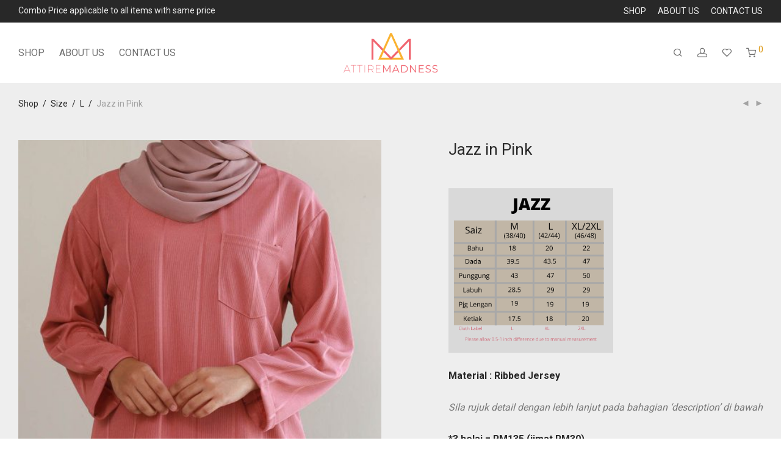

--- FILE ---
content_type: text/html; charset=UTF-8
request_url: https://attiremadness.com/product/jazz-in-pink/
body_size: 30468
content:
<!DOCTYPE html>

<html lang="en-US" class="footer-sticky-1">
    <head>
        <meta charset="UTF-8">
        <meta name="viewport" content="width=device-width, initial-scale=1.0, maximum-scale=1.0, user-scalable=no">
		<title>Jazz in Pink &#8211; Attire Madness</title>
<meta name='robots' content='max-image-preview:large' />
<script>window._wca = window._wca || [];</script>
<script type='application/javascript'  id='pys-version-script'>console.log('PixelYourSite Free version 11.1.5.2');</script>
<link rel='dns-prefetch' href='//www.googletagmanager.com' />
<link rel='dns-prefetch' href='//www.google.com' />
<link rel='dns-prefetch' href='//stats.wp.com' />
<link rel='dns-prefetch' href='//secure.gravatar.com' />
<link rel='dns-prefetch' href='//fonts.googleapis.com' />
<link rel='dns-prefetch' href='//v0.wordpress.com' />
<link rel='preconnect' href='https://fonts.gstatic.com' crossorigin />
<link rel="alternate" type="application/rss+xml" title="Attire Madness &raquo; Feed" href="https://attiremadness.com/feed/" />
<link rel="alternate" type="application/rss+xml" title="Attire Madness &raquo; Comments Feed" href="https://attiremadness.com/comments/feed/" />
<link rel="alternate" title="oEmbed (JSON)" type="application/json+oembed" href="https://attiremadness.com/wp-json/oembed/1.0/embed?url=https%3A%2F%2Fattiremadness.com%2Fproduct%2Fjazz-in-pink%2F" />
<link rel="alternate" title="oEmbed (XML)" type="text/xml+oembed" href="https://attiremadness.com/wp-json/oembed/1.0/embed?url=https%3A%2F%2Fattiremadness.com%2Fproduct%2Fjazz-in-pink%2F&#038;format=xml" />
		<style>
			.lazyload,
			.lazyloading {
				max-width: 100%;
			}
		</style>
		<style id='wp-img-auto-sizes-contain-inline-css' type='text/css'>
img:is([sizes=auto i],[sizes^="auto," i]){contain-intrinsic-size:3000px 1500px}
/*# sourceURL=wp-img-auto-sizes-contain-inline-css */
</style>
<style id='wp-emoji-styles-inline-css' type='text/css'>

	img.wp-smiley, img.emoji {
		display: inline !important;
		border: none !important;
		box-shadow: none !important;
		height: 1em !important;
		width: 1em !important;
		margin: 0 0.07em !important;
		vertical-align: -0.1em !important;
		background: none !important;
		padding: 0 !important;
	}
/*# sourceURL=wp-emoji-styles-inline-css */
</style>
<link rel='stylesheet' id='wp-block-library-css' href='https://attiremadness.com/wp-includes/css/dist/block-library/style.min.css?ver=6.9' type='text/css' media='all' />
<style id='classic-theme-styles-inline-css' type='text/css'>
/*! This file is auto-generated */
.wp-block-button__link{color:#fff;background-color:#32373c;border-radius:9999px;box-shadow:none;text-decoration:none;padding:calc(.667em + 2px) calc(1.333em + 2px);font-size:1.125em}.wp-block-file__button{background:#32373c;color:#fff;text-decoration:none}
/*# sourceURL=/wp-includes/css/classic-themes.min.css */
</style>
<link rel='stylesheet' id='mediaelement-css' href='https://attiremadness.com/wp-includes/js/mediaelement/mediaelementplayer-legacy.min.css?ver=4.2.17' type='text/css' media='all' />
<link rel='stylesheet' id='wp-mediaelement-css' href='https://attiremadness.com/wp-includes/js/mediaelement/wp-mediaelement.min.css?ver=6.9' type='text/css' media='all' />
<style id='jetpack-sharing-buttons-style-inline-css' type='text/css'>
.jetpack-sharing-buttons__services-list{display:flex;flex-direction:row;flex-wrap:wrap;gap:0;list-style-type:none;margin:5px;padding:0}.jetpack-sharing-buttons__services-list.has-small-icon-size{font-size:12px}.jetpack-sharing-buttons__services-list.has-normal-icon-size{font-size:16px}.jetpack-sharing-buttons__services-list.has-large-icon-size{font-size:24px}.jetpack-sharing-buttons__services-list.has-huge-icon-size{font-size:36px}@media print{.jetpack-sharing-buttons__services-list{display:none!important}}.editor-styles-wrapper .wp-block-jetpack-sharing-buttons{gap:0;padding-inline-start:0}ul.jetpack-sharing-buttons__services-list.has-background{padding:1.25em 2.375em}
/*# sourceURL=https://attiremadness.com/wp-content/plugins/jetpack/_inc/blocks/sharing-buttons/view.css */
</style>
<style id='global-styles-inline-css' type='text/css'>
:root{--wp--preset--aspect-ratio--square: 1;--wp--preset--aspect-ratio--4-3: 4/3;--wp--preset--aspect-ratio--3-4: 3/4;--wp--preset--aspect-ratio--3-2: 3/2;--wp--preset--aspect-ratio--2-3: 2/3;--wp--preset--aspect-ratio--16-9: 16/9;--wp--preset--aspect-ratio--9-16: 9/16;--wp--preset--color--black: #000000;--wp--preset--color--cyan-bluish-gray: #abb8c3;--wp--preset--color--white: #ffffff;--wp--preset--color--pale-pink: #f78da7;--wp--preset--color--vivid-red: #cf2e2e;--wp--preset--color--luminous-vivid-orange: #ff6900;--wp--preset--color--luminous-vivid-amber: #fcb900;--wp--preset--color--light-green-cyan: #7bdcb5;--wp--preset--color--vivid-green-cyan: #00d084;--wp--preset--color--pale-cyan-blue: #8ed1fc;--wp--preset--color--vivid-cyan-blue: #0693e3;--wp--preset--color--vivid-purple: #9b51e0;--wp--preset--gradient--vivid-cyan-blue-to-vivid-purple: linear-gradient(135deg,rgb(6,147,227) 0%,rgb(155,81,224) 100%);--wp--preset--gradient--light-green-cyan-to-vivid-green-cyan: linear-gradient(135deg,rgb(122,220,180) 0%,rgb(0,208,130) 100%);--wp--preset--gradient--luminous-vivid-amber-to-luminous-vivid-orange: linear-gradient(135deg,rgb(252,185,0) 0%,rgb(255,105,0) 100%);--wp--preset--gradient--luminous-vivid-orange-to-vivid-red: linear-gradient(135deg,rgb(255,105,0) 0%,rgb(207,46,46) 100%);--wp--preset--gradient--very-light-gray-to-cyan-bluish-gray: linear-gradient(135deg,rgb(238,238,238) 0%,rgb(169,184,195) 100%);--wp--preset--gradient--cool-to-warm-spectrum: linear-gradient(135deg,rgb(74,234,220) 0%,rgb(151,120,209) 20%,rgb(207,42,186) 40%,rgb(238,44,130) 60%,rgb(251,105,98) 80%,rgb(254,248,76) 100%);--wp--preset--gradient--blush-light-purple: linear-gradient(135deg,rgb(255,206,236) 0%,rgb(152,150,240) 100%);--wp--preset--gradient--blush-bordeaux: linear-gradient(135deg,rgb(254,205,165) 0%,rgb(254,45,45) 50%,rgb(107,0,62) 100%);--wp--preset--gradient--luminous-dusk: linear-gradient(135deg,rgb(255,203,112) 0%,rgb(199,81,192) 50%,rgb(65,88,208) 100%);--wp--preset--gradient--pale-ocean: linear-gradient(135deg,rgb(255,245,203) 0%,rgb(182,227,212) 50%,rgb(51,167,181) 100%);--wp--preset--gradient--electric-grass: linear-gradient(135deg,rgb(202,248,128) 0%,rgb(113,206,126) 100%);--wp--preset--gradient--midnight: linear-gradient(135deg,rgb(2,3,129) 0%,rgb(40,116,252) 100%);--wp--preset--font-size--small: 13px;--wp--preset--font-size--medium: 20px;--wp--preset--font-size--large: 36px;--wp--preset--font-size--x-large: 42px;--wp--preset--spacing--20: 0.44rem;--wp--preset--spacing--30: 0.67rem;--wp--preset--spacing--40: 1rem;--wp--preset--spacing--50: 1.5rem;--wp--preset--spacing--60: 2.25rem;--wp--preset--spacing--70: 3.38rem;--wp--preset--spacing--80: 5.06rem;--wp--preset--shadow--natural: 6px 6px 9px rgba(0, 0, 0, 0.2);--wp--preset--shadow--deep: 12px 12px 50px rgba(0, 0, 0, 0.4);--wp--preset--shadow--sharp: 6px 6px 0px rgba(0, 0, 0, 0.2);--wp--preset--shadow--outlined: 6px 6px 0px -3px rgb(255, 255, 255), 6px 6px rgb(0, 0, 0);--wp--preset--shadow--crisp: 6px 6px 0px rgb(0, 0, 0);}:where(.is-layout-flex){gap: 0.5em;}:where(.is-layout-grid){gap: 0.5em;}body .is-layout-flex{display: flex;}.is-layout-flex{flex-wrap: wrap;align-items: center;}.is-layout-flex > :is(*, div){margin: 0;}body .is-layout-grid{display: grid;}.is-layout-grid > :is(*, div){margin: 0;}:where(.wp-block-columns.is-layout-flex){gap: 2em;}:where(.wp-block-columns.is-layout-grid){gap: 2em;}:where(.wp-block-post-template.is-layout-flex){gap: 1.25em;}:where(.wp-block-post-template.is-layout-grid){gap: 1.25em;}.has-black-color{color: var(--wp--preset--color--black) !important;}.has-cyan-bluish-gray-color{color: var(--wp--preset--color--cyan-bluish-gray) !important;}.has-white-color{color: var(--wp--preset--color--white) !important;}.has-pale-pink-color{color: var(--wp--preset--color--pale-pink) !important;}.has-vivid-red-color{color: var(--wp--preset--color--vivid-red) !important;}.has-luminous-vivid-orange-color{color: var(--wp--preset--color--luminous-vivid-orange) !important;}.has-luminous-vivid-amber-color{color: var(--wp--preset--color--luminous-vivid-amber) !important;}.has-light-green-cyan-color{color: var(--wp--preset--color--light-green-cyan) !important;}.has-vivid-green-cyan-color{color: var(--wp--preset--color--vivid-green-cyan) !important;}.has-pale-cyan-blue-color{color: var(--wp--preset--color--pale-cyan-blue) !important;}.has-vivid-cyan-blue-color{color: var(--wp--preset--color--vivid-cyan-blue) !important;}.has-vivid-purple-color{color: var(--wp--preset--color--vivid-purple) !important;}.has-black-background-color{background-color: var(--wp--preset--color--black) !important;}.has-cyan-bluish-gray-background-color{background-color: var(--wp--preset--color--cyan-bluish-gray) !important;}.has-white-background-color{background-color: var(--wp--preset--color--white) !important;}.has-pale-pink-background-color{background-color: var(--wp--preset--color--pale-pink) !important;}.has-vivid-red-background-color{background-color: var(--wp--preset--color--vivid-red) !important;}.has-luminous-vivid-orange-background-color{background-color: var(--wp--preset--color--luminous-vivid-orange) !important;}.has-luminous-vivid-amber-background-color{background-color: var(--wp--preset--color--luminous-vivid-amber) !important;}.has-light-green-cyan-background-color{background-color: var(--wp--preset--color--light-green-cyan) !important;}.has-vivid-green-cyan-background-color{background-color: var(--wp--preset--color--vivid-green-cyan) !important;}.has-pale-cyan-blue-background-color{background-color: var(--wp--preset--color--pale-cyan-blue) !important;}.has-vivid-cyan-blue-background-color{background-color: var(--wp--preset--color--vivid-cyan-blue) !important;}.has-vivid-purple-background-color{background-color: var(--wp--preset--color--vivid-purple) !important;}.has-black-border-color{border-color: var(--wp--preset--color--black) !important;}.has-cyan-bluish-gray-border-color{border-color: var(--wp--preset--color--cyan-bluish-gray) !important;}.has-white-border-color{border-color: var(--wp--preset--color--white) !important;}.has-pale-pink-border-color{border-color: var(--wp--preset--color--pale-pink) !important;}.has-vivid-red-border-color{border-color: var(--wp--preset--color--vivid-red) !important;}.has-luminous-vivid-orange-border-color{border-color: var(--wp--preset--color--luminous-vivid-orange) !important;}.has-luminous-vivid-amber-border-color{border-color: var(--wp--preset--color--luminous-vivid-amber) !important;}.has-light-green-cyan-border-color{border-color: var(--wp--preset--color--light-green-cyan) !important;}.has-vivid-green-cyan-border-color{border-color: var(--wp--preset--color--vivid-green-cyan) !important;}.has-pale-cyan-blue-border-color{border-color: var(--wp--preset--color--pale-cyan-blue) !important;}.has-vivid-cyan-blue-border-color{border-color: var(--wp--preset--color--vivid-cyan-blue) !important;}.has-vivid-purple-border-color{border-color: var(--wp--preset--color--vivid-purple) !important;}.has-vivid-cyan-blue-to-vivid-purple-gradient-background{background: var(--wp--preset--gradient--vivid-cyan-blue-to-vivid-purple) !important;}.has-light-green-cyan-to-vivid-green-cyan-gradient-background{background: var(--wp--preset--gradient--light-green-cyan-to-vivid-green-cyan) !important;}.has-luminous-vivid-amber-to-luminous-vivid-orange-gradient-background{background: var(--wp--preset--gradient--luminous-vivid-amber-to-luminous-vivid-orange) !important;}.has-luminous-vivid-orange-to-vivid-red-gradient-background{background: var(--wp--preset--gradient--luminous-vivid-orange-to-vivid-red) !important;}.has-very-light-gray-to-cyan-bluish-gray-gradient-background{background: var(--wp--preset--gradient--very-light-gray-to-cyan-bluish-gray) !important;}.has-cool-to-warm-spectrum-gradient-background{background: var(--wp--preset--gradient--cool-to-warm-spectrum) !important;}.has-blush-light-purple-gradient-background{background: var(--wp--preset--gradient--blush-light-purple) !important;}.has-blush-bordeaux-gradient-background{background: var(--wp--preset--gradient--blush-bordeaux) !important;}.has-luminous-dusk-gradient-background{background: var(--wp--preset--gradient--luminous-dusk) !important;}.has-pale-ocean-gradient-background{background: var(--wp--preset--gradient--pale-ocean) !important;}.has-electric-grass-gradient-background{background: var(--wp--preset--gradient--electric-grass) !important;}.has-midnight-gradient-background{background: var(--wp--preset--gradient--midnight) !important;}.has-small-font-size{font-size: var(--wp--preset--font-size--small) !important;}.has-medium-font-size{font-size: var(--wp--preset--font-size--medium) !important;}.has-large-font-size{font-size: var(--wp--preset--font-size--large) !important;}.has-x-large-font-size{font-size: var(--wp--preset--font-size--x-large) !important;}
:where(.wp-block-post-template.is-layout-flex){gap: 1.25em;}:where(.wp-block-post-template.is-layout-grid){gap: 1.25em;}
:where(.wp-block-term-template.is-layout-flex){gap: 1.25em;}:where(.wp-block-term-template.is-layout-grid){gap: 1.25em;}
:where(.wp-block-columns.is-layout-flex){gap: 2em;}:where(.wp-block-columns.is-layout-grid){gap: 2em;}
:root :where(.wp-block-pullquote){font-size: 1.5em;line-height: 1.6;}
/*# sourceURL=global-styles-inline-css */
</style>
<style id='woocommerce-inline-inline-css' type='text/css'>
.woocommerce form .form-row .required { visibility: visible; }
/*# sourceURL=woocommerce-inline-inline-css */
</style>
<link rel='stylesheet' id='rtwpvs-css' href='https://attiremadness.com/wp-content/plugins/woo-product-variation-swatches/assets/css/rtwpvs.min.css?ver=1769266700' type='text/css' media='all' />
<style id='rtwpvs-inline-css' type='text/css'>
        
            .rtwpvs-term:not(.rtwpvs-radio-term) {
                width: 30px;
                height: 30px;
            }

            .rtwpvs-squared .rtwpvs-button-term {
                min-width: 30px;
            }

            .rtwpvs-button-term span {
                font-size: 14px;
            }

            
            
                        .rtwpvs.rtwpvs-attribute-behavior-blur .rtwpvs-term:not(.rtwpvs-radio-term).disabled::before,
            .rtwpvs.rtwpvs-attribute-behavior-blur .rtwpvs-term:not(.rtwpvs-radio-term).disabled::after,
            .rtwpvs.rtwpvs-attribute-behavior-blur .rtwpvs-term:not(.rtwpvs-radio-term).disabled:hover::before,
            .rtwpvs.rtwpvs-attribute-behavior-blur .rtwpvs-term:not(.rtwpvs-radio-term).disabled:hover::after {
                background: #ff0000 !important;
            }

                                    .rtwpvs.rtwpvs-attribute-behavior-blur .rtwpvs-term:not(.rtwpvs-radio-term).disabled img,
            .rtwpvs.rtwpvs-attribute-behavior-blur .rtwpvs-term:not(.rtwpvs-radio-term).disabled span,
            .rtwpvs.rtwpvs-attribute-behavior-blur .rtwpvs-term:not(.rtwpvs-radio-term).disabled:hover img,
            .rtwpvs.rtwpvs-attribute-behavior-blur .rtwpvs-term:not(.rtwpvs-radio-term).disabled:hover span {
                opacity: 0.3;
            }

                    
		
        
            /* Attribute style */
            .rtwpvs .rtwpvs-terms-wrapper .rtwpvs-term:not(.rtwpvs-radio-term) {
                box-shadow: 0 0 0 1px rgba(0, 0, 0, 0.3) !important;
            }
            .rtwpvs-shape-checkmark .rtwpvs-term.selected span.rtwpvs-term-span:before {
                background-color: #000000 !important;
            }
                        /*
            
            */

            .rtwpvs .rtwpvs-terms-wrapper .rtwpvs-button-term span,
            .rtwpvs .rtwpvs-terms-wrapper .rtwpvs-radio-term label,
            .rtwpvs .rtwpvs-terms-wrapper .reset_variations a {
                color: #000000 !important;
            }

            .rtwpvs .rtwpvs-terms-wrapper .rtwpvs-term:not(.radio-variable-item) {
                background-color: #FFFFFF !important;
            }

            /*  Attribute Hover style  */
            .rtwpvs .rtwpvs-terms-wrapper .rtwpvs-term:not(.rtwpvs-radio-term):hover{
                box-shadow: 0 0 0 3px #000000 !important;
            } 
            .rtwpvs .rtwpvs-terms-wrapper .rtwpvs-button-term:hover span,
            .rtwpvs .rtwpvs-terms-wrapper .rtwpvs-button-term.selected:hover span,
            .rtwpvs .rtwpvs-terms-wrapper .rtwpvs-radio-term:hover label,
            .rtwpvs .rtwpvs-terms-wrapper .rtwpvs-radio-term.selected:hover label {
                color: #000000 !important;
            } 
            .rtwpvs .rtwpvs-terms-wrapper .rtwpvs-term:not(.rtwpvs-radio-term):hover{
                background-color: #FFFFFF !important;
            }  
            
            /*  Attribute selected style  */
            .rtwpvs .rtwpvs-terms-wrapper .rtwpvs-button-term.selected span,
            .rtwpvs .rtwpvs-terms-wrapper .rtwpvs-radio-term.selected label {
                color: #000000 !important;
            }

            .rtwpvs .rtwpvs-terms-wrapper .rtwpvs-term:not(.rtwpvs-radio-term).selected {
                background-color: #FFFFFF !important;
            }

            .rtwpvs .rtwpvs-terms-wrapper .rtwpvs-term:not(.rtwpvs-radio-term).selected {
                box-shadow: 0 0 0 2px #000000 !important;
            } 

                        .rtwpvs-archive-variation-wrapper .rtwpvs-term:not(.rtwpvs-radio-term) {
             width: 30px;
             height: 30px;
                        }

             

                        .rtwpvs-archive-variation-wrapper .rtwpvs-button-term span {
                font-size: 10px;
            } 
              

                        .rtwpvs.rtwpvs-tooltip .rtwpvs-terms-wrapper span.image-tooltip-wrapper {
                width: 150px;
            }

            
        
        
/*# sourceURL=rtwpvs-inline-css */
</style>
<link rel='stylesheet' id='rtwpvs-tooltip-css' href='https://attiremadness.com/wp-content/plugins/woo-product-variation-swatches/assets/css/rtwpvs-tooltip.min.css?ver=1769266700' type='text/css' media='all' />
<link rel='stylesheet' id='normalize-css' href='https://attiremadness.com/wp-content/themes/savoy/assets/css/third-party/normalize.min.css?ver=3.0.2' type='text/css' media='all' />
<link rel='stylesheet' id='slick-slider-css' href='https://attiremadness.com/wp-content/themes/savoy/assets/css/third-party/slick.min.css?ver=1.5.5' type='text/css' media='all' />
<link rel='stylesheet' id='slick-slider-theme-css' href='https://attiremadness.com/wp-content/themes/savoy/assets/css/third-party/slick-theme.min.css?ver=1.5.5' type='text/css' media='all' />
<link rel='stylesheet' id='magnific-popup-css' href='https://attiremadness.com/wp-content/themes/savoy/assets/css/third-party/magnific-popup.min.css?ver=6.9' type='text/css' media='all' />
<link rel='stylesheet' id='font-awesome-css' href='https://attiremadness.com/wp-content/plugins/elementor/assets/lib/font-awesome/css/font-awesome.min.css?ver=4.7.0' type='text/css' media='all' />
<link rel='stylesheet' id='nm-grid-css' href='https://attiremadness.com/wp-content/themes/savoy/assets/css/grid.css?ver=3.1.3' type='text/css' media='all' />
<link rel='stylesheet' id='nm-shop-css' href='https://attiremadness.com/wp-content/themes/savoy/assets/css/shop.css?ver=3.1.3' type='text/css' media='all' />
<link rel='stylesheet' id='nm-icons-css' href='https://attiremadness.com/wp-content/themes/savoy/assets/css/font-icons/theme-icons/theme-icons.min.css?ver=3.1.3' type='text/css' media='all' />
<link rel='stylesheet' id='nm-core-css' href='https://attiremadness.com/wp-content/themes/savoy/style.css?ver=3.1.3' type='text/css' media='all' />
<link rel='stylesheet' id='nm-elements-css' href='https://attiremadness.com/wp-content/themes/savoy/assets/css/elements.css?ver=3.1.3' type='text/css' media='all' />
<link rel='stylesheet' id='nm-portfolio-css' href='https://attiremadness.com/wp-content/plugins/nm-portfolio/assets/css/nm-portfolio.css?ver=1.3.6' type='text/css' media='all' />
<link   rel="preload" as="style" href="https://fonts.googleapis.com/css?family=Roboto:400,700&#038;display=swap&#038;ver=1762184825" /><link   rel="stylesheet" href="https://fonts.googleapis.com/css?family=Roboto:400,700&#038;display=swap&#038;ver=1762184825" media="print" onload="this.media='all'"><noscript><link   rel="stylesheet" href="https://fonts.googleapis.com/css?family=Roboto:400,700&#038;display=swap&#038;ver=1762184825" /></noscript><script type="text/template" id="tmpl-variation-template">
	<div class="woocommerce-variation-description">{{{ data.variation.variation_description }}}</div>
	<div class="woocommerce-variation-price">{{{ data.variation.price_html }}}</div>
	<div class="woocommerce-variation-availability">{{{ data.variation.availability_html }}}</div>
</script>
<script type="text/template" id="tmpl-unavailable-variation-template">
	<p role="alert">Sorry, this product is unavailable. Please choose a different combination.</p>
</script>

<script type="text/template" id="tmpl-rtwpvs-variation-template">
    {{{ data.price_html }}}
    <div class="woocommerce-variation-availability">{{{ data.variation.availability_html }}}</div>
</script>
<script type="text/javascript" id="woocommerce-google-analytics-integration-gtag-js-after">
/* <![CDATA[ */
/* Google Analytics for WooCommerce (gtag.js) */
					window.dataLayer = window.dataLayer || [];
					function gtag(){dataLayer.push(arguments);}
					// Set up default consent state.
					for ( const mode of [{"analytics_storage":"denied","ad_storage":"denied","ad_user_data":"denied","ad_personalization":"denied","region":["AT","BE","BG","HR","CY","CZ","DK","EE","FI","FR","DE","GR","HU","IS","IE","IT","LV","LI","LT","LU","MT","NL","NO","PL","PT","RO","SK","SI","ES","SE","GB","CH"]}] || [] ) {
						gtag( "consent", "default", { "wait_for_update": 500, ...mode } );
					}
					gtag("js", new Date());
					gtag("set", "developer_id.dOGY3NW", true);
					gtag("config", "G-8S1KW2X4SB", {"track_404":true,"allow_google_signals":true,"logged_in":false,"linker":{"domains":[],"allow_incoming":false},"custom_map":{"dimension1":"logged_in"}});
//# sourceURL=woocommerce-google-analytics-integration-gtag-js-after
/* ]]> */
</script>
<script type="text/javascript" src="https://attiremadness.com/wp-includes/js/dist/hooks.min.js?ver=dd5603f07f9220ed27f1" id="wp-hooks-js"></script>
<script type="text/javascript" src="https://attiremadness.com/wp-includes/js/dist/i18n.min.js?ver=c26c3dc7bed366793375" id="wp-i18n-js"></script>
<script type="text/javascript" id="wp-i18n-js-after">
/* <![CDATA[ */
wp.i18n.setLocaleData( { 'text direction\u0004ltr': [ 'ltr' ] } );
//# sourceURL=wp-i18n-js-after
/* ]]> */
</script>
<script type="text/javascript" id="jquery-core-js-extra">
/* <![CDATA[ */
var pysFacebookRest = {"restApiUrl":"https://attiremadness.com/wp-json/pys-facebook/v1/event","debug":""};
//# sourceURL=jquery-core-js-extra
/* ]]> */
</script>
<script type="text/javascript" src="https://attiremadness.com/wp-includes/js/jquery/jquery.min.js?ver=3.7.1" id="jquery-core-js"></script>
<script type="text/javascript" src="https://attiremadness.com/wp-includes/js/jquery/jquery-migrate.min.js?ver=3.4.1" id="jquery-migrate-js"></script>
<script type="text/javascript" src="https://attiremadness.com/wp-content/plugins/recaptcha-woo/js/rcfwc.js?ver=1.0" id="rcfwc-js-js" defer="defer" data-wp-strategy="defer"></script>
<script type="text/javascript" src="https://www.google.com/recaptcha/api.js?hl=en_US" id="recaptcha-js" defer="defer" data-wp-strategy="defer"></script>
<script type="text/javascript" src="https://attiremadness.com/wp-content/plugins/woocommerce/assets/js/flexslider/jquery.flexslider.min.js?ver=2.7.2-wc.10.4.3" id="wc-flexslider-js" defer="defer" data-wp-strategy="defer"></script>
<script type="text/javascript" id="wc-single-product-js-extra">
/* <![CDATA[ */
var wc_single_product_params = {"i18n_required_rating_text":"Please select a rating","i18n_rating_options":["1 of 5 stars","2 of 5 stars","3 of 5 stars","4 of 5 stars","5 of 5 stars"],"i18n_product_gallery_trigger_text":"View full-screen image gallery","review_rating_required":"yes","flexslider":{"rtl":false,"animation":"fade","smoothHeight":false,"directionNav":true,"controlNav":"thumbnails","slideshow":false,"animationSpeed":300,"animationLoop":false,"allowOneSlide":false},"zoom_enabled":"","zoom_options":[],"photoswipe_enabled":"","photoswipe_options":{"shareEl":true,"closeOnScroll":false,"history":false,"hideAnimationDuration":0,"showAnimationDuration":0,"showHideOpacity":true,"bgOpacity":1,"loop":false,"closeOnVerticalDrag":false,"barsSize":{"top":0,"bottom":0},"tapToClose":true,"tapToToggleControls":false,"shareButtons":[{"id":"facebook","label":"Share on Facebook","url":"https://www.facebook.com/sharer/sharer.php?u={{url}}"},{"id":"twitter","label":"Tweet","url":"https://twitter.com/intent/tweet?text={{text}}&url={{url}}"},{"id":"pinterest","label":"Pin it","url":"http://www.pinterest.com/pin/create/button/?url={{url}}&media={{image_url}}&description={{text}}"},{"id":"download","label":"Download image","url":"{{raw_image_url}}","download":true}]},"flexslider_enabled":"1"};
//# sourceURL=wc-single-product-js-extra
/* ]]> */
</script>
<script type="text/javascript" src="https://attiremadness.com/wp-content/plugins/woocommerce/assets/js/frontend/single-product.min.js?ver=10.4.3" id="wc-single-product-js" defer="defer" data-wp-strategy="defer"></script>
<script type="text/javascript" src="https://attiremadness.com/wp-content/plugins/woocommerce/assets/js/jquery-blockui/jquery.blockUI.min.js?ver=2.7.0-wc.10.4.3" id="wc-jquery-blockui-js" defer="defer" data-wp-strategy="defer"></script>
<script type="text/javascript" src="https://attiremadness.com/wp-content/plugins/woocommerce/assets/js/js-cookie/js.cookie.min.js?ver=2.1.4-wc.10.4.3" id="wc-js-cookie-js" defer="defer" data-wp-strategy="defer"></script>
<script type="text/javascript" id="woocommerce-js-extra">
/* <![CDATA[ */
var woocommerce_params = {"ajax_url":"/wp-admin/admin-ajax.php","wc_ajax_url":"/?wc-ajax=%%endpoint%%","i18n_password_show":"Show password","i18n_password_hide":"Hide password"};
//# sourceURL=woocommerce-js-extra
/* ]]> */
</script>
<script type="text/javascript" src="https://attiremadness.com/wp-content/plugins/woocommerce/assets/js/frontend/woocommerce.min.js?ver=10.4.3" id="woocommerce-js" defer="defer" data-wp-strategy="defer"></script>
<script type="text/javascript" src="https://attiremadness.com/wp-includes/js/underscore.min.js?ver=1.13.7" id="underscore-js"></script>
<script type="text/javascript" id="wp-util-js-extra">
/* <![CDATA[ */
var _wpUtilSettings = {"ajax":{"url":"/wp-admin/admin-ajax.php"}};
//# sourceURL=wp-util-js-extra
/* ]]> */
</script>
<script type="text/javascript" src="https://attiremadness.com/wp-includes/js/wp-util.min.js?ver=6.9" id="wp-util-js"></script>
<script type="text/javascript" id="zxcvbn-async-js-extra">
/* <![CDATA[ */
var _zxcvbnSettings = {"src":"https://attiremadness.com/wp-includes/js/zxcvbn.min.js"};
//# sourceURL=zxcvbn-async-js-extra
/* ]]> */
</script>
<script type="text/javascript" src="https://attiremadness.com/wp-includes/js/zxcvbn-async.min.js?ver=1.0" id="zxcvbn-async-js"></script>
<script type="text/javascript" id="password-strength-meter-js-extra">
/* <![CDATA[ */
var pwsL10n = {"unknown":"Password strength unknown","short":"Very weak","bad":"Weak","good":"Medium","strong":"Strong","mismatch":"Mismatch"};
//# sourceURL=password-strength-meter-js-extra
/* ]]> */
</script>
<script type="text/javascript" src="https://attiremadness.com/wp-admin/js/password-strength-meter.min.js?ver=6.9" id="password-strength-meter-js"></script>
<script type="text/javascript" id="wc-password-strength-meter-js-extra">
/* <![CDATA[ */
var wc_password_strength_meter_params = {"min_password_strength":"3","i18n_password_error":"Please enter a stronger password.","i18n_password_hint":"Hint: The password should be at least twelve characters long. To make it stronger, use upper and lower case letters, numbers, and symbols like ! \" ? $ % ^ & )."};
var wc_password_strength_meter_params = {"min_password_strength":"3","stop_checkout":"","i18n_password_error":"Please enter a stronger password.","i18n_password_hint":"Hint: The password should be at least twelve characters long. To make it stronger, use upper and lower case letters, numbers, and symbols like ! \" ? $ % ^ & )."};
//# sourceURL=wc-password-strength-meter-js-extra
/* ]]> */
</script>
<script type="text/javascript" src="https://attiremadness.com/wp-content/plugins/woocommerce/assets/js/frontend/password-strength-meter.min.js?ver=10.4.3" id="wc-password-strength-meter-js" defer="defer" data-wp-strategy="defer"></script>
<script type="text/javascript" id="wc-cart-fragments-js-extra">
/* <![CDATA[ */
var wc_cart_fragments_params = {"ajax_url":"/wp-admin/admin-ajax.php","wc_ajax_url":"/?wc-ajax=%%endpoint%%","cart_hash_key":"wc_cart_hash_921b70c4e912efc5ca0e879b2410b164","fragment_name":"wc_fragments_921b70c4e912efc5ca0e879b2410b164","request_timeout":"5000"};
//# sourceURL=wc-cart-fragments-js-extra
/* ]]> */
</script>
<script type="text/javascript" src="https://attiremadness.com/wp-content/plugins/woocommerce/assets/js/frontend/cart-fragments.min.js?ver=10.4.3" id="wc-cart-fragments-js" defer="defer" data-wp-strategy="defer"></script>
<script type="text/javascript" src="https://stats.wp.com/s-202604.js" id="woocommerce-analytics-js" defer="defer" data-wp-strategy="defer"></script>
<script type="text/javascript" src="https://attiremadness.com/wp-content/plugins/pixelyoursite/dist/scripts/jquery.bind-first-0.2.3.min.js?ver=0.2.3" id="jquery-bind-first-js"></script>
<script type="text/javascript" src="https://attiremadness.com/wp-content/plugins/pixelyoursite/dist/scripts/js.cookie-2.1.3.min.js?ver=2.1.3" id="js-cookie-pys-js"></script>
<script type="text/javascript" src="https://attiremadness.com/wp-content/plugins/pixelyoursite/dist/scripts/tld.min.js?ver=2.3.1" id="js-tld-js"></script>
<script type="text/javascript" id="pys-js-extra">
/* <![CDATA[ */
var pysOptions = {"staticEvents":{"facebook":{"woo_view_content":[{"delay":0,"type":"static","name":"ViewContent","pixelIds":["1107235316131593"],"eventID":"cd1a700f-e885-4c6d-bb1f-96b9621b31db","params":{"content_ids":["51215"],"content_type":"product_group","tags":"RM39","content_name":"Jazz in Pink","category_name":"2XL, Clearance Sale, Ironless Tops, L, S & M, SALE!, XL","value":"0","currency":"MYR","contents":[{"id":"51215","quantity":1}],"product_price":"0","page_title":"Jazz in Pink","post_type":"product","post_id":51215,"plugin":"PixelYourSite","user_role":"guest","event_url":"attiremadness.com/product/jazz-in-pink/"},"e_id":"woo_view_content","ids":[],"hasTimeWindow":false,"timeWindow":0,"woo_order":"","edd_order":""}],"init_event":[{"delay":0,"type":"static","ajaxFire":false,"name":"PageView","pixelIds":["1107235316131593"],"eventID":"2b6de5c0-06b1-4ff4-9398-2400246d6a98","params":{"page_title":"Jazz in Pink","post_type":"product","post_id":51215,"plugin":"PixelYourSite","user_role":"guest","event_url":"attiremadness.com/product/jazz-in-pink/"},"e_id":"init_event","ids":[],"hasTimeWindow":false,"timeWindow":0,"woo_order":"","edd_order":""}]}},"dynamicEvents":{"automatic_event_form":{"facebook":{"delay":0,"type":"dyn","name":"Form","pixelIds":["1107235316131593"],"eventID":"e5aebc22-c893-460a-a993-01736fa11ebc","params":{"page_title":"Jazz in Pink","post_type":"product","post_id":51215,"plugin":"PixelYourSite","user_role":"guest","event_url":"attiremadness.com/product/jazz-in-pink/"},"e_id":"automatic_event_form","ids":[],"hasTimeWindow":false,"timeWindow":0,"woo_order":"","edd_order":""}},"automatic_event_download":{"facebook":{"delay":0,"type":"dyn","name":"Download","extensions":["","doc","exe","js","pdf","ppt","tgz","zip","xls"],"pixelIds":["1107235316131593"],"eventID":"30386318-2cc9-4653-bf93-472a629d17df","params":{"page_title":"Jazz in Pink","post_type":"product","post_id":51215,"plugin":"PixelYourSite","user_role":"guest","event_url":"attiremadness.com/product/jazz-in-pink/"},"e_id":"automatic_event_download","ids":[],"hasTimeWindow":false,"timeWindow":0,"woo_order":"","edd_order":""}},"automatic_event_comment":{"facebook":{"delay":0,"type":"dyn","name":"Comment","pixelIds":["1107235316131593"],"eventID":"ed704a9e-c137-459c-bd22-135cfaff2288","params":{"page_title":"Jazz in Pink","post_type":"product","post_id":51215,"plugin":"PixelYourSite","user_role":"guest","event_url":"attiremadness.com/product/jazz-in-pink/"},"e_id":"automatic_event_comment","ids":[],"hasTimeWindow":false,"timeWindow":0,"woo_order":"","edd_order":""}},"automatic_event_scroll":{"facebook":{"delay":0,"type":"dyn","name":"PageScroll","scroll_percent":29,"pixelIds":["1107235316131593"],"eventID":"302771c8-2fee-4b21-9fad-202bdf82d480","params":{"page_title":"Jazz in Pink","post_type":"product","post_id":51215,"plugin":"PixelYourSite","user_role":"guest","event_url":"attiremadness.com/product/jazz-in-pink/"},"e_id":"automatic_event_scroll","ids":[],"hasTimeWindow":false,"timeWindow":0,"woo_order":"","edd_order":""}},"automatic_event_time_on_page":{"facebook":{"delay":0,"type":"dyn","name":"TimeOnPage","time_on_page":30,"pixelIds":["1107235316131593"],"eventID":"ca6ba44b-434b-4c70-8ad1-2cd5859c4e6e","params":{"page_title":"Jazz in Pink","post_type":"product","post_id":51215,"plugin":"PixelYourSite","user_role":"guest","event_url":"attiremadness.com/product/jazz-in-pink/"},"e_id":"automatic_event_time_on_page","ids":[],"hasTimeWindow":false,"timeWindow":0,"woo_order":"","edd_order":""}}},"triggerEvents":[],"triggerEventTypes":[],"facebook":{"pixelIds":["1107235316131593"],"advancedMatching":{"external_id":"fbccdddebbcfbddccdccaabc"},"advancedMatchingEnabled":true,"removeMetadata":false,"wooVariableAsSimple":false,"serverApiEnabled":true,"wooCRSendFromServer":false,"send_external_id":null,"enabled_medical":false,"do_not_track_medical_param":["event_url","post_title","page_title","landing_page","content_name","categories","category_name","tags"],"meta_ldu":false},"debug":"","siteUrl":"https://attiremadness.com","ajaxUrl":"https://attiremadness.com/wp-admin/admin-ajax.php","ajax_event":"564b5793ce","enable_remove_download_url_param":"1","cookie_duration":"7","last_visit_duration":"60","enable_success_send_form":"","ajaxForServerEvent":"1","ajaxForServerStaticEvent":"1","useSendBeacon":"1","send_external_id":"1","external_id_expire":"180","track_cookie_for_subdomains":"1","google_consent_mode":"1","gdpr":{"ajax_enabled":false,"all_disabled_by_api":false,"facebook_disabled_by_api":false,"analytics_disabled_by_api":false,"google_ads_disabled_by_api":false,"pinterest_disabled_by_api":false,"bing_disabled_by_api":false,"reddit_disabled_by_api":false,"externalID_disabled_by_api":false,"facebook_prior_consent_enabled":true,"analytics_prior_consent_enabled":true,"google_ads_prior_consent_enabled":null,"pinterest_prior_consent_enabled":true,"bing_prior_consent_enabled":true,"cookiebot_integration_enabled":false,"cookiebot_facebook_consent_category":"marketing","cookiebot_analytics_consent_category":"statistics","cookiebot_tiktok_consent_category":"marketing","cookiebot_google_ads_consent_category":"marketing","cookiebot_pinterest_consent_category":"marketing","cookiebot_bing_consent_category":"marketing","consent_magic_integration_enabled":false,"real_cookie_banner_integration_enabled":false,"cookie_notice_integration_enabled":false,"cookie_law_info_integration_enabled":false,"analytics_storage":{"enabled":true,"value":"granted","filter":false},"ad_storage":{"enabled":true,"value":"granted","filter":false},"ad_user_data":{"enabled":true,"value":"granted","filter":false},"ad_personalization":{"enabled":true,"value":"granted","filter":false}},"cookie":{"disabled_all_cookie":false,"disabled_start_session_cookie":false,"disabled_advanced_form_data_cookie":false,"disabled_landing_page_cookie":false,"disabled_first_visit_cookie":false,"disabled_trafficsource_cookie":false,"disabled_utmTerms_cookie":false,"disabled_utmId_cookie":false},"tracking_analytics":{"TrafficSource":"direct","TrafficLanding":"undefined","TrafficUtms":[],"TrafficUtmsId":[]},"GATags":{"ga_datalayer_type":"default","ga_datalayer_name":"dataLayerPYS"},"woo":{"enabled":true,"enabled_save_data_to_orders":true,"addToCartOnButtonEnabled":true,"addToCartOnButtonValueEnabled":true,"addToCartOnButtonValueOption":"price","singleProductId":51215,"removeFromCartSelector":"form.woocommerce-cart-form .remove","addToCartCatchMethod":"add_cart_hook","is_order_received_page":false,"containOrderId":false},"edd":{"enabled":false},"cache_bypass":"1769266700"};
//# sourceURL=pys-js-extra
/* ]]> */
</script>
<script type="text/javascript" src="https://attiremadness.com/wp-content/plugins/pixelyoursite/dist/scripts/public.js?ver=11.1.5.2" id="pys-js"></script>
<script type="text/javascript" id="wc-add-to-cart-js-extra">
/* <![CDATA[ */
var wc_add_to_cart_params = {"ajax_url":"/wp-admin/admin-ajax.php","wc_ajax_url":"/?wc-ajax=%%endpoint%%","i18n_view_cart":"View cart","cart_url":"https://attiremadness.com/cart/","is_cart":"","cart_redirect_after_add":"no"};
//# sourceURL=wc-add-to-cart-js-extra
/* ]]> */
</script>
<script type="text/javascript" src="https://attiremadness.com/wp-content/plugins/woocommerce/assets/js/frontend/add-to-cart.min.js?ver=10.4.3" id="wc-add-to-cart-js" defer="defer" data-wp-strategy="defer"></script>
<script type="text/javascript" id="wc-add-to-cart-variation-js-extra">
/* <![CDATA[ */
var wc_add_to_cart_variation_params = {"wc_ajax_url":"/?wc-ajax=%%endpoint%%","i18n_no_matching_variations_text":"Sorry, no products matched your selection. Please choose a different combination.","i18n_make_a_selection_text":"Please select some product options before adding this product to your cart.","i18n_unavailable_text":"Sorry, this product is unavailable. Please choose a different combination.","i18n_reset_alert_text":"Your selection has been reset. Please select some product options before adding this product to your cart.","ajax_url":"/wp-admin/admin-ajax.php","i18n_view_cart":"View cart","i18n_add_to_cart":"Add to cart","i18n_select_options":"Select options","cart_url":"https://attiremadness.com/cart/","is_cart":"","cart_redirect_after_add":"no","enable_ajax_add_to_cart":"no"};
//# sourceURL=wc-add-to-cart-variation-js-extra
/* ]]> */
</script>
<script type="text/javascript" src="https://attiremadness.com/wp-content/plugins/woocommerce/assets/js/frontend/add-to-cart-variation.min.js?ver=10.4.3" id="wc-add-to-cart-variation-js" defer="defer" data-wp-strategy="defer"></script>
<link rel="https://api.w.org/" href="https://attiremadness.com/wp-json/" /><link rel="alternate" title="JSON" type="application/json" href="https://attiremadness.com/wp-json/wp/v2/product/51215" /><link rel="EditURI" type="application/rsd+xml" title="RSD" href="https://attiremadness.com/xmlrpc.php?rsd" />
<meta name="generator" content="WordPress 6.9" />
<meta name="generator" content="WooCommerce 10.4.3" />
<link rel="canonical" href="https://attiremadness.com/product/jazz-in-pink/" />
<meta name="generator" content="Redux 4.5.7" /><script>
	!function (w, d, t) {
	  w.TiktokAnalyticsObject=t;var ttq=w[t]=w[t]||[];ttq.methods=["page","track","identify","instances","debug","on","off","once","ready","alias","group","enableCookie","disableCookie"],ttq.setAndDefer=function(t,e){t[e]=function(){t.push([e].concat(Array.prototype.slice.call(arguments,0)))}};for(var i=0;i<ttq.methods.length;i++)ttq.setAndDefer(ttq,ttq.methods[i]);ttq.instance=function(t){for(var e=ttq._i[t]||[],n=0;n<ttq.methods.length;n++)ttq.setAndDefer(e,ttq.methods[n]);return e},ttq.load=function(e,n){var i="https://analytics.tiktok.com/i18n/pixel/events.js";ttq._i=ttq._i||{},ttq._i[e]=[],ttq._i[e]._u=i,ttq._t=ttq._t||{},ttq._t[e]=+new Date,ttq._o=ttq._o||{},ttq._o[e]=n||{};var o=document.createElement("script");o.type="text/javascript",o.async=!0,o.src=i+"?sdkid="+e+"&lib="+t;var a=document.getElementsByTagName("script")[0];a.parentNode.insertBefore(o,a)};


	  ttq.load('CICMNJBC77U441D16QF0');
	  ttq.page();
	}(window, document, 'ttq');
</script>
<script>
	ttq.track('Browse')
</script>
	<style>img#wpstats{display:none}</style>
				<script>
			document.documentElement.className = document.documentElement.className.replace('no-js', 'js');
		</script>
				<style>
			.no-js img.lazyload {
				display: none;
			}

			figure.wp-block-image img.lazyloading {
				min-width: 150px;
			}

			.lazyload,
			.lazyloading {
				--smush-placeholder-width: 100px;
				--smush-placeholder-aspect-ratio: 1/1;
				width: var(--smush-image-width, var(--smush-placeholder-width)) !important;
				aspect-ratio: var(--smush-image-aspect-ratio, var(--smush-placeholder-aspect-ratio)) !important;
			}

						.lazyload, .lazyloading {
				opacity: 0;
			}

			.lazyloaded {
				opacity: 1;
				transition: opacity 400ms;
				transition-delay: 0ms;
			}

					</style>
			<noscript><style>.woocommerce-product-gallery{ opacity: 1 !important; }</style></noscript>
	<meta name="generator" content="Elementor 3.34.1; features: additional_custom_breakpoints; settings: css_print_method-external, google_font-enabled, font_display-auto">
			<style>
				.e-con.e-parent:nth-of-type(n+4):not(.e-lazyloaded):not(.e-no-lazyload),
				.e-con.e-parent:nth-of-type(n+4):not(.e-lazyloaded):not(.e-no-lazyload) * {
					background-image: none !important;
				}
				@media screen and (max-height: 1024px) {
					.e-con.e-parent:nth-of-type(n+3):not(.e-lazyloaded):not(.e-no-lazyload),
					.e-con.e-parent:nth-of-type(n+3):not(.e-lazyloaded):not(.e-no-lazyload) * {
						background-image: none !important;
					}
				}
				@media screen and (max-height: 640px) {
					.e-con.e-parent:nth-of-type(n+2):not(.e-lazyloaded):not(.e-no-lazyload),
					.e-con.e-parent:nth-of-type(n+2):not(.e-lazyloaded):not(.e-no-lazyload) * {
						background-image: none !important;
					}
				}
			</style>
			
<!-- Jetpack Open Graph Tags -->
<meta property="og:type" content="article" />
<meta property="og:title" content="Jazz in Pink" />
<meta property="og:url" content="https://attiremadness.com/product/jazz-in-pink/" />
<meta property="og:description" content="Material : Ribbed Jersey Sila rujuk detail dengan lebih lanjut pada bahagian &#8216;description&#8217; di bawah *3 helai = RM135 (jimat RM30) *2 helai = RM100 (jimat RM10) *Warna sebenar sedikit ge…" />
<meta property="article:published_time" content="2023-02-08T11:00:24+00:00" />
<meta property="article:modified_time" content="2025-11-01T02:29:19+00:00" />
<meta property="og:site_name" content="Attire Madness" />
<meta property="og:image" content="https://attiremadness.com/wp-content/uploads/2023/05/ironless-tops-17-1.jpg" />
<meta property="og:image:width" content="773" />
<meta property="og:image:height" content="1000" />
<meta property="og:image:alt" content="" />
<meta property="og:locale" content="en_US" />
<meta name="twitter:text:title" content="Jazz in Pink" />
<meta name="twitter:image" content="https://attiremadness.com/wp-content/uploads/2023/05/ironless-tops-17-1.jpg?w=640" />
<meta name="twitter:card" content="summary_large_image" />

<!-- End Jetpack Open Graph Tags -->
<link rel="icon" href="https://attiremadness.com/wp-content/uploads/2021/08/cropped-am-pink-32x32.png" sizes="32x32" />
<link rel="icon" href="https://attiremadness.com/wp-content/uploads/2021/08/cropped-am-pink-192x192.png" sizes="192x192" />
<link rel="apple-touch-icon" href="https://attiremadness.com/wp-content/uploads/2021/08/cropped-am-pink-180x180.png" />
<meta name="msapplication-TileImage" content="https://attiremadness.com/wp-content/uploads/2021/08/cropped-am-pink-270x270.png" />
<style type="text/css" class="nm-custom-styles">:root{ --nm--font-size-xsmall:12px;--nm--font-size-small:14px;--nm--font-size-medium:16px;--nm--font-size-large:18px;--nm--color-font:#777777;--nm--color-font-strong:#282828;--nm--color-font-highlight:#dc9814;--nm--color-border:#eeeeee;--nm--color-divider:#cccccc;--nm--color-button:#ffffff;--nm--color-button-background:#dda035;--nm--color-body-background:#ffffff;--nm--border-radius-container:0px;--nm--border-radius-image:0px;--nm--border-radius-image-fullwidth:0px;--nm--border-radius-inputs:0px;--nm--border-radius-button:0px;--nm--mobile-menu-color-font:#555555;--nm--mobile-menu-color-font-hover:#282828;--nm--mobile-menu-color-border:#eeeeee;--nm--mobile-menu-color-background:#ffffff;--nm--shop-preloader-color:#ffffff;--nm--shop-preloader-gradient:linear-gradient(90deg, rgba(238,238,238,0) 20%, rgba(238,238,238,0.3) 50%, rgba(238,238,238,0) 70%);--nm--shop-rating-color:#dc9814;--nm--single-product-background-color:#eeeeee;--nm--single-product-background-color-mobile:#eeeeee;--nm--single-product-mobile-gallery-width:500px;}body{font-family:"Roboto",sans-serif;}.nm-menu li a{font-size:16px;font-weight:normal;}#nm-mobile-menu .menu > li > a{font-weight:normal;}#nm-mobile-menu-main-ul.menu > li > a{font-size:15px;}#nm-mobile-menu-secondary-ul.menu li a,#nm-mobile-menu .sub-menu a{font-size:13px;}.vc_tta.vc_tta-accordion .vc_tta-panel-title > a,.vc_tta.vc_general .vc_tta-tab > a,.nm-team-member-content h2,.nm-post-slider-content h3,.vc_pie_chart .wpb_pie_chart_heading,.wpb_content_element .wpb_tour_tabs_wrapper .wpb_tabs_nav a,.wpb_content_element .wpb_accordion_header a,#order_review .shop_table tfoot .order-total,#order_review .shop_table tfoot .order-total,.cart-collaterals .shop_table tr.order-total,.shop_table.cart .nm-product-details a,#nm-shop-sidebar-popup #nm-shop-search input,.nm-shop-categories li a,.nm-shop-filter-menu li a,.woocommerce-message,.woocommerce-info,.woocommerce-error,blockquote,.commentlist .comment .comment-text .meta strong,.nm-related-posts-content h3,.nm-blog-no-results h1,.nm-term-description,.nm-blog-categories-list li a,.nm-blog-categories-toggle li a,.nm-blog-heading h1,#nm-mobile-menu-top-ul .nm-mobile-menu-item-search input{font-size:18px;}@media all and (max-width:768px){.vc_toggle_title h3{font-size:18px;}}@media all and (max-width:400px){#nm-shop-search input{font-size:18px;}}.add_to_cart_inline .add_to_cart_button,.add_to_cart_inline .amount,.nm-product-category-text > a,.nm-testimonial-description,.nm-feature h3,.nm_btn,.vc_toggle_content,.nm-message-box,.wpb_text_column,#nm-wishlist-table ul li.title .woocommerce-loop-product__title,.nm-order-track-top p,.customer_details h3,.woocommerce-order-details .order_details tbody,.woocommerce-MyAccount-content .shop_table tr th,.woocommerce-MyAccount-navigation ul li a,.nm-MyAccount-user-info .nm-username,.nm-MyAccount-dashboard,.nm-myaccount-lost-reset-password h2,.nm-login-form-divider span,.woocommerce-thankyou-order-details li strong,.woocommerce-order-received h3,#order_review .shop_table tbody .product-name,.woocommerce-checkout .nm-coupon-popup-wrap .nm-shop-notice,.nm-checkout-login-coupon .nm-shop-notice,.shop_table.cart .nm-product-quantity-pricing .product-subtotal,.shop_table.cart .product-quantity,.shop_attributes tr th,.shop_attributes tr td,#tab-description,.woocommerce-tabs .tabs li a,.woocommerce-product-details__short-description,.nm-shop-no-products h3,.nm-infload-controls a,#nm-shop-browse-wrap .term-description,.list_nosep .nm-shop-categories .nm-shop-sub-categories li a,.nm-shop-taxonomy-text .term-description,.nm-shop-loop-details h3,.woocommerce-loop-category__title,div.wpcf7-response-output,.wpcf7 .wpcf7-form-control,.widget_search button,.widget_product_search #searchsubmit,#wp-calendar caption,.widget .nm-widget-title,.post .entry-content,.comment-form p label,.no-comments,.commentlist .pingback p,.commentlist .trackback p,.commentlist .comment .comment-text .description,.nm-search-results .nm-post-content,.post-password-form > p:first-child,.nm-post-pagination a .long-title,.nm-blog-list .nm-post-content,.nm-blog-grid .nm-post-content,.nm-blog-classic .nm-post-content,.nm-blog-pagination a,.nm-blog-categories-list.columns li a,.page-numbers li a,.page-numbers li span,#nm-widget-panel .total,#nm-widget-panel .nm-cart-panel-item-price .amount,#nm-widget-panel .quantity .qty,#nm-widget-panel .nm-cart-panel-quantity-pricing > span.quantity,#nm-widget-panel .product-quantity,.nm-cart-panel-product-title,#nm-widget-panel .product_list_widget .empty,#nm-cart-panel-loader h5,.nm-widget-panel-header,.button,input[type=submit]{font-size:16px;}@media all and (max-width:991px){#nm-shop-sidebar .widget .nm-widget-title,.nm-shop-categories li a{font-size:16px;}}@media all and (max-width:768px){.vc_tta.vc_tta-accordion .vc_tta-panel-title > a,.vc_tta.vc_tta-tabs.vc_tta-tabs-position-left .vc_tta-tab > a,.vc_tta.vc_tta-tabs.vc_tta-tabs-position-top .vc_tta-tab > a,.wpb_content_element .wpb_tour_tabs_wrapper .wpb_tabs_nav a,.wpb_content_element .wpb_accordion_header a,.nm-term-description{font-size:16px;}}@media all and (max-width:550px){.shop_table.cart .nm-product-details a,.nm-shop-notice,.nm-related-posts-content h3{font-size:16px;}}@media all and (max-width:400px){.nm-product-category-text .nm-product-category-heading,.nm-team-member-content h2,#nm-wishlist-empty h1,.cart-empty,.nm-shop-filter-menu li a,.nm-blog-categories-list li a{font-size:16px;}}.vc_progress_bar .vc_single_bar .vc_label,.woocommerce-tabs .tabs li a span,#nm-shop-sidebar-popup-reset-button,#nm-shop-sidebar-popup .nm-shop-sidebar .widget:last-child .nm-widget-title,#nm-shop-sidebar-popup .nm-shop-sidebar .widget .nm-widget-title,.woocommerce-loop-category__title .count,span.wpcf7-not-valid-tip,.widget_rss ul li .rss-date,.wp-caption-text,.comment-respond h3 #cancel-comment-reply-link,.nm-blog-categories-toggle li .count,.nm-menu-wishlist-count,.nm-menu li.nm-menu-offscreen .nm-menu-cart-count,.nm-menu-cart .count,.nm-menu .sub-menu li a,body{font-size:14px;}@media all and (max-width:768px){.wpcf7 .wpcf7-form-control{font-size:14px;}}@media all and (max-width:400px){.nm-blog-grid .nm-post-content,.header-mobile-default .nm-menu-cart.no-icon .count{font-size:14px;}}#nm-wishlist-table .nm-variations-list,.nm-MyAccount-user-info .nm-logout-button.border,#order_review .place-order noscript,#payment .payment_methods li .payment_box,#order_review .shop_table tfoot .woocommerce-remove-coupon,.cart-collaterals .shop_table tr.cart-discount td a,#nm-shop-sidebar-popup #nm-shop-search-notice,.wc-item-meta,.variation,.woocommerce-password-hint,.woocommerce-password-strength,.nm-validation-inline-notices .form-row.woocommerce-invalid-required-field:after{font-size:12px;}body{font-weight:normal;}h1, .h1-size{font-weight:normal;}h2, .h2-size{font-weight:normal;}h3, .h3-size{font-weight:normal;}h4, .h4-size,h5, .h5-size,h6, .h6-size{font-weight:normal;}body{color:#777777;}.nm-portfolio-single-back a span {background:#777777;}.mfp-close,.wpb_content_element .wpb_tour_tabs_wrapper .wpb_tabs_nav li.ui-tabs-active a,.vc_pie_chart .vc_pie_chart_value,.vc_progress_bar .vc_single_bar .vc_label .vc_label_units,.nm-testimonial-description,.form-row label,.woocommerce-form__label,#nm-shop-search-close:hover,.products .price .amount,.nm-shop-loop-actions > a,.nm-shop-loop-actions > a:active,.nm-shop-loop-actions > a:focus,.nm-infload-controls a,.woocommerce-breadcrumb a, .woocommerce-breadcrumb span,.variations,.woocommerce-grouped-product-list-item__label a,.woocommerce-grouped-product-list-item__price ins .amount,.woocommerce-grouped-product-list-item__price > .amount,.nm-quantity-wrap .quantity .nm-qty-minus,.nm-quantity-wrap .quantity .nm-qty-plus,.product .summary .single_variation_wrap .nm-quantity-wrap label:not(.nm-qty-label-abbrev),.woocommerce-tabs .tabs li.active a,.shop_attributes th,.product_meta,.shop_table.cart .nm-product-details a,.shop_table.cart .product-quantity,.shop_table.cart .nm-product-quantity-pricing .product-subtotal,.shop_table.cart .product-remove a,.cart-collaterals,.nm-cart-empty,#order_review .shop_table,#payment .payment_methods li label,.woocommerce-thankyou-order-details li strong,.wc-bacs-bank-details li strong,.nm-MyAccount-user-info .nm-username strong,.woocommerce-MyAccount-navigation ul li a:hover,.woocommerce-MyAccount-navigation ul li.is-active a,.woocommerce-table--order-details,#nm-wishlist-empty .note i,a.dark,a:hover,.nm-blog-heading h1 strong,.nm-post-header .nm-post-meta a,.nm-post-pagination a,.commentlist > li .comment-text .meta strong,.commentlist > li .comment-text .meta strong a,.comment-form p label,.entry-content strong,blockquote,blockquote p,.widget_search button,.widget_product_search #searchsubmit,.widget_recent_comments ul li .comment-author-link,.widget_recent_comments ul li:before{color:#282828;}@media all and (max-width: 991px){.nm-shop-menu .nm-shop-filter-menu li a:hover,.nm-shop-menu .nm-shop-filter-menu li.active a,#nm-shop-sidebar .widget.show .nm-widget-title,#nm-shop-sidebar .widget .nm-widget-title:hover{color:#282828;}}.nm-portfolio-single-back a:hover span{background:#282828;}.wpb_content_element .wpb_tour_tabs_wrapper .wpb_tabs_nav a,.wpb_content_element .wpb_accordion_header a,#nm-shop-search-close,.woocommerce-breadcrumb,.nm-single-product-menu a,.star-rating:before,.woocommerce-tabs .tabs li a,.product_meta span.sku,.product_meta a,.nm-post-meta,.nm-post-pagination a .short-title,.commentlist > li .comment-text .meta time{color:#a3a3a3;}.vc_toggle_title i,#nm-wishlist-empty p.icon i,h1{color:#282828;}h2{color:#282828;}h3{color:#282828;}h4, h5, h6{color:#282828;}a,a.dark:hover,a.gray:hover,a.invert-color:hover,.nm-highlight-text,.nm-highlight-text h1,.nm-highlight-text h2,.nm-highlight-text h3,.nm-highlight-text h4,.nm-highlight-text h5,.nm-highlight-text h6,.nm-highlight-text p,.nm-menu-wishlist-count,.nm-menu-cart a .count,.nm-menu li.nm-menu-offscreen .nm-menu-cart-count,.page-numbers li span.current,.page-numbers li a:hover,.nm-blog .sticky .nm-post-thumbnail:before,.nm-blog .category-sticky .nm-post-thumbnail:before,.nm-blog-categories-list li a:hover,.nm-blog-categories ul li.current-cat a,.widget ul li.active,.widget ul li a:hover,.widget ul li a:focus,.widget ul li a.active,#wp-calendar tbody td a,.nm-banner-link.type-txt:hover,.nm-banner.text-color-light .nm-banner-link.type-txt:hover,.nm-portfolio-categories li.current a,.add_to_cart_inline ins,.nm-product-categories.layout-separated .product-category:hover .nm-product-category-text > a,.woocommerce-breadcrumb a:hover,.products .price ins .amount,.products .price ins,.no-touch .nm-shop-loop-actions > a:hover,.nm-shop-menu ul li a:hover,.nm-shop-menu ul li.current-cat > a,.nm-shop-menu ul li.active a,.nm-shop-heading span,.nm-single-product-menu a:hover,.woocommerce-product-gallery__trigger:hover,.woocommerce-product-gallery .flex-direction-nav a:hover,.product-summary .price .amount,.product-summary .price ins,.product .summary .price .amount,.nm-product-wishlist-button-wrap a.added:active,.nm-product-wishlist-button-wrap a.added:focus,.nm-product-wishlist-button-wrap a.added:hover,.nm-product-wishlist-button-wrap a.added,.woocommerce-tabs .tabs li a span,.product_meta a:hover,.nm-order-view .commentlist li .comment-text .meta,.nm_widget_price_filter ul li.current,.post-type-archive-product .widget_product_categories .product-categories > li:first-child > a,.widget_product_categories ul li.current-cat > a,.widget_layered_nav ul li.chosen a,.widget_layered_nav_filters ul li.chosen a,.product_list_widget li ins .amount,.woocommerce.widget_rating_filter .wc-layered-nav-rating.chosen > a,.nm-wishlist-button.added:active,.nm-wishlist-button.added:focus,.nm-wishlist-button.added:hover,.nm-wishlist-button.added,.slick-prev:not(.slick-disabled):hover,.slick-next:not(.slick-disabled):hover,.flickity-button:hover,.nm-portfolio-categories li a:hover{color:#dc9814;}.nm-blog-categories ul li.current-cat a,.nm-portfolio-categories li.current a,.woocommerce-product-gallery.pagination-enabled .flex-control-thumbs li img.flex-active,.widget_layered_nav ul li.chosen a,.widget_layered_nav_filters ul li.chosen a,.slick-dots li.slick-active button,.flickity-page-dots .dot.is-selected{border-color:#dc9814;}.nm-image-overlay:before,.nm-image-overlay:after,.gallery-icon:before,.gallery-icon:after,.widget_tag_cloud a:hover,.widget_product_tag_cloud a:hover{background:#dc9814;}@media all and (max-width:400px){.woocommerce-product-gallery.pagination-enabled .flex-control-thumbs li img.flex-active,.slick-dots li.slick-active button,.flickity-page-dots .dot.is-selected{background:#dc9814;}}.header-border-1 .nm-header,.nm-blog-list .nm-post-divider,#nm-blog-pagination.infinite-load,.nm-post-pagination,.no-post-comments .nm-related-posts,.nm-footer-widgets.has-border,#nm-shop-browse-wrap.nm-shop-description-borders .term-description,.nm-shop-sidebar-default #nm-shop-sidebar .widget,.products.grid-list li:not(:last-child) .nm-shop-loop-product-wrap,.nm-infload-controls a,.woocommerce-tabs,.upsells,.related,.shop_table.cart tr td,#order_review .shop_table tbody tr th,#order_review .shop_table tbody tr td,#payment .payment_methods,#payment .payment_methods li,.woocommerce-MyAccount-orders tr td,.woocommerce-MyAccount-orders tr:last-child td,.woocommerce-table--order-details tbody tr td,.woocommerce-table--order-details tbody tr:first-child td,.woocommerce-table--order-details tfoot tr:last-child td,.woocommerce-table--order-details tfoot tr:last-child th,#nm-wishlist-table > ul > li,#nm-wishlist-table > ul:first-child > li,.wpb_accordion .wpb_accordion_section,.nm-portfolio-single-footer{border-color:#eeeeee;}.nm-search-results .nm-post-divider{background:#eeeeee;}.nm-blog-categories-list li span,.nm-portfolio-categories li span{color: #cccccc;}.nm-post-meta:before,.nm-testimonial-author span:before{background:#cccccc;}.nm-border-radius{border-radius:0px;}@media (max-width:1440px){.nm-page-wrap .elementor-column-gap-no .nm-banner-slider,.nm-page-wrap .elementor-column-gap-no .nm-banner,.nm-page-wrap .elementor-column-gap-no img,.nm-page-wrap .nm-row-full-nopad .nm-banner-slider,.nm-page-wrap .nm-row-full-nopad .nm-banner,.nm-page-wrap .nm-row-full-nopad .nm-banner-image,.nm-page-wrap .nm-row-full-nopad img{border-radius:var(--nm--border-radius-image-fullwidth);}}.button,input[type=submit],.widget_tag_cloud a, .widget_product_tag_cloud a,.add_to_cart_inline .add_to_cart_button,#nm-shop-sidebar-popup-button,.products.grid-list .nm-shop-loop-actions > a:first-of-type,.products.grid-list .nm-shop-loop-actions > a:first-child,#order_review .shop_table tbody .product-name .product-quantity{color:#ffffff;background-color:#dda035;}.button:hover,input[type=submit]:hover.products.grid-list .nm-shop-loop-actions > a:first-of-type,.products.grid-list .nm-shop-loop-actions > a:first-child{color:#ffffff;}#nm-blog-pagination a,.button.border{border-color:#352b00;}#nm-blog-pagination a,#nm-blog-pagination a:hover,.button.border,.button.border:hover{color:#282828;}#nm-blog-pagination a:not([disabled]):hover,.button.border:not([disabled]):hover{color:#282828;border-color:#282828;}.product-summary .quantity .nm-qty-minus,.product-summary .quantity .nm-qty-plus{color:#dda035;}.nm-page-wrap{background-color:#ffffff;}.nm-divider .nm-divider-title,.nm-header-search{background:#ffffff;}.woocommerce-cart .blockOverlay,.woocommerce-checkout .blockOverlay {background-color:#ffffff !important;}.nm-top-bar{border-color:transparent;background:#282828;}.nm-top-bar .nm-top-bar-text,.nm-top-bar .nm-top-bar-text a,.nm-top-bar .nm-menu > li > a,.nm-top-bar .nm-menu > li > a:hover,.nm-top-bar-social li i{color:#eeeeee;}.nm-header-placeholder{height:99px;}.nm-header{line-height:65px;padding-top:17px;padding-bottom:17px;background:#ffffff;}.home .nm-header{background:#ffffff;}.mobile-menu-open .nm-header{background:#ffffff !important;}.header-on-scroll .nm-header,.home.header-transparency.header-on-scroll .nm-header{background:#ffffff;}.header-on-scroll .nm-header:not(.static-on-scroll){padding-top:10px;padding-bottom:10px;}.nm-header.stacked .nm-header-logo,.nm-header.stacked-logo-centered .nm-header-logo,.nm-header.stacked-centered .nm-header-logo{padding-bottom:0px;}.nm-header-logo svg,.nm-header-logo img{height:65px;}@media all and (max-width:991px){.nm-header-placeholder{height:86px;}.nm-header{line-height:66px;padding-top:10px;padding-bottom:10px;}.nm-header.stacked .nm-header-logo,.nm-header.stacked-logo-centered .nm-header-logo,.nm-header.stacked-centered .nm-header-logo{padding-bottom:0px;}.nm-header-logo svg,.nm-header-logo img{height:66px;}}@media all and (max-width:400px){.nm-header-placeholder{height:85px;}.nm-header{line-height:65px;}.nm-header-logo svg,.nm-header-logo img{height:65px;}}.nm-menu li a{color:#707070;}.nm-menu li a:hover{color:#282828;}.header-transparency-light:not(.header-on-scroll):not(.mobile-menu-open) #nm-main-menu-ul > li > a,.header-transparency-light:not(.header-on-scroll):not(.mobile-menu-open) #nm-right-menu-ul > li > a{color:#ffffff;}.header-transparency-dark:not(.header-on-scroll):not(.mobile-menu-open) #nm-main-menu-ul > li > a,.header-transparency-dark:not(.header-on-scroll):not(.mobile-menu-open) #nm-right-menu-ul > li > a{color:#282828;}.header-transparency-light:not(.header-on-scroll):not(.mobile-menu-open) #nm-main-menu-ul > li > a:hover,.header-transparency-light:not(.header-on-scroll):not(.mobile-menu-open) #nm-right-menu-ul > li > a:hover{color:#dcdcdc;}.header-transparency-dark:not(.header-on-scroll):not(.mobile-menu-open) #nm-main-menu-ul > li > a:hover,.header-transparency-dark:not(.header-on-scroll):not(.mobile-menu-open) #nm-right-menu-ul > li > a:hover{color:#707070;}.no-touch .header-transparency-light:not(.header-on-scroll):not(.mobile-menu-open) .nm-header:hover{background-color:transparent;}.no-touch .header-transparency-dark:not(.header-on-scroll):not(.mobile-menu-open) .nm-header:hover{background-color:transparent;}.nm-menu .sub-menu{background:#282828;}.nm-menu .sub-menu li a{color:#a0a0a0;}.nm-menu .megamenu > .sub-menu > ul > li:not(.nm-menu-item-has-image) > a,.nm-menu .sub-menu li a .label,.nm-menu .sub-menu li a:hover{color:#eeeeee;}.nm-menu .megamenu.full > .sub-menu{padding-top:28px;padding-bottom:15px;background:#ffffff;}.nm-menu .megamenu.full > .sub-menu > ul{max-width:1080px;}.nm-menu .megamenu.full .sub-menu li a{color:#777777;}.nm-menu .megamenu.full > .sub-menu > ul > li:not(.nm-menu-item-has-image) > a,.nm-menu .megamenu.full .sub-menu li a:hover{color:#282828;}.nm-menu .megamenu > .sub-menu > ul > li.nm-menu-item-has-image{border-right-color:#eeeeee;}.nm-menu-icon span{background:#707070;}.header-transparency-light:not(.header-on-scroll):not(.mobile-menu-open) .nm-menu-icon span{background:#ffffff;}.header-transparency-dark:not(.header-on-scroll):not(.mobile-menu-open) .nm-menu-icon span{background:#282828;}#nm-mobile-menu-top-ul .nm-mobile-menu-item-search input,#nm-mobile-menu-top-ul .nm-mobile-menu-item-search span,.nm-mobile-menu-social-ul li a{color:#555555;}.no-touch #nm-mobile-menu .menu a:hover,#nm-mobile-menu .menu li.active > a,#nm-mobile-menu .menu > li.active > .nm-menu-toggle:before,#nm-mobile-menu .menu a .label,.nm-mobile-menu-social-ul li a:hover{color:#282828;}.nm-footer-widgets{padding-top:55px;padding-bottom:0px;background-color:#ffffff;}.nm-footer-widgets,.nm-footer-widgets .widget ul li a,.nm-footer-widgets a{color:#777777;}.nm-footer-widgets .widget .nm-widget-title{color:#282828;}.nm-footer-widgets .widget ul li a:hover,.nm-footer-widgets a:hover{color:#dc9814;}.nm-footer-widgets .widget_tag_cloud a:hover,.nm-footer-widgets .widget_product_tag_cloud a:hover{background:#dc9814;}@media all and (max-width:991px){.nm-footer-widgets{padding-top:55px;padding-bottom:15px;}}.nm-footer-bar{color:#aaaaaa;}.nm-footer-bar-inner{padding-top:30px;padding-bottom:30px;background-color:#282828;}.nm-footer-bar a{color:#aaaaaa;}.nm-footer-bar a:hover{color:#eeeeee;}.nm-footer-bar .menu > li{border-bottom-color:#3a3a3a;}.nm-footer-bar-social a{color:#eeeeee;}.nm-footer-bar-social a:hover{color:#c6c6c6;}@media all and (max-width:991px){.nm-footer-bar-inner{padding-top:30px;padding-bottom:30px;}}.nm-comments{background:#f7f7f7;}.nm-comments .commentlist > li,.nm-comments .commentlist .pingback,.nm-comments .commentlist .trackback{border-color:#e7e7e7;}#nm-shop-products-overlay,#nm-shop{background-color:#ffffff;}#nm-shop-taxonomy-header.has-image{height:370px;}.nm-shop-taxonomy-text-col{max-width:none;}.nm-shop-taxonomy-text h1{color:#282828;}.nm-shop-taxonomy-text .term-description{color:#777777;}@media all and (max-width:991px){#nm-shop-taxonomy-header.has-image{height:370px;}}@media all and (max-width:768px){#nm-shop-taxonomy-header.has-image{height:210px;}} .nm-shop-widget-scroll{max-height:145px;}.onsale{color:#282828;background:#ffffff;}.nm-label-itsnew{color:#ffffff;background:#282828;}.products li.outofstock .nm-shop-loop-thumbnail > .woocommerce-LoopProduct-link:after{color:#282828;background:#ffffff;}.nm-shop-loop-thumbnail{background:#eeeeee;}.nm-featured-video-icon{color:#282828;background:#ffffff;}@media all and (max-width:1080px){.woocommerce-product-gallery.pagination-enabled .flex-control-thumbs{background-color:#ffffff;}}.nm-variation-control.nm-variation-control-color li i{width:17px;height:17px;}.nm-variation-control.nm-variation-control-image li .nm-pa-image-thumbnail-wrap{width:19px;height:19px;}.error404 .nm-page-wrap{background-color:#eeeeee;}.nm-page-not-found{background-color:#ffffff;}</style>
<style type="text/css" class="nm-translation-styles">.products li.outofstock .nm-shop-loop-thumbnail > .woocommerce-LoopProduct-link:after{content:"Out of stock";}.nm-validation-inline-notices .form-row.woocommerce-invalid-required-field:after{content:"Required field.";}.theme-savoy .wc-block-cart.wp-block-woocommerce-filled-cart-block:before{content:"Shopping Cart";}</style>
    </head>
    
	<body class="wp-singular product-template-default single single-product postid-51215 wp-theme-savoy theme-savoy woocommerce woocommerce-page woocommerce-no-js rtwpvs rtwpvs-squared rtwpvs-attribute-behavior-hide rtwpvs-archive-align-center rtwpvs-tooltip nm-page-load-transition-0 nm-preload has-top-bar top-bar-mobile-lc header-fixed header-mobile-default header-border-1 mobile-menu-layout-side mobile-menu-panels cart-panel-dark nm-shop-preloader-spinner elementor-default elementor-kit-18614">
                        
        <div class="nm-page-overflow">
            <div class="nm-page-wrap">
                <div id="nm-top-bar" class="nm-top-bar">
    <div class="nm-row">
        <div class="nm-top-bar-left col-xs-7">
            
            <div class="nm-top-bar-text">
                            Combo Price applicable to all items with same price                        </div>
        </div>

        <div class="nm-top-bar-right col-xs-5">
            
            <ul id="nm-top-menu" class="nm-menu"><li id="menu-item-2389" class="menu-item menu-item-type-post_type menu-item-object-page menu-item-home menu-item-has-children current_page_parent menu-item-2389"><a href="https://attiremadness.com/">SHOP</a>
<ul class="sub-menu">
	<li id="menu-item-2392" class="menu-item menu-item-type-taxonomy menu-item-object-product_cat current-product-ancestor current-menu-parent current-product-parent menu-item-2392"><a href="https://attiremadness.com/product-category/ironless-tops/">Ironless Tops</a></li>
	<li id="menu-item-53501" class="menu-item menu-item-type-taxonomy menu-item-object-product_cat menu-item-53501"><a href="https://attiremadness.com/product-category/knitted/">Knitted</a></li>
	<li id="menu-item-53568" class="menu-item menu-item-type-taxonomy menu-item-object-product_cat menu-item-53568"><a href="https://attiremadness.com/product-category/tops-labuh/">Tops Labuh</a></li>
	<li id="menu-item-2494" class="menu-item menu-item-type-taxonomy menu-item-object-product_cat menu-item-2494"><a href="https://attiremadness.com/product-category/bottom/">Pants &amp; Skirt</a></li>
	<li id="menu-item-51303" class="menu-item menu-item-type-taxonomy menu-item-object-product_cat menu-item-51303"><a href="https://attiremadness.com/product-category/aidilfitri-edition/">Aidilfitri Edition</a></li>
	<li id="menu-item-48635" class="menu-item menu-item-type-taxonomy menu-item-object-product_cat menu-item-48635"><a href="https://attiremadness.com/product-category/dressjubah/">Jubah / Dress</a></li>
	<li id="menu-item-40229" class="menu-item menu-item-type-taxonomy menu-item-object-product_cat menu-item-40229"><a href="https://attiremadness.com/product-category/casual-set/">Casual Set</a></li>
	<li id="menu-item-2390" class="menu-item menu-item-type-taxonomy menu-item-object-product_cat menu-item-2390"><a href="https://attiremadness.com/product-category/blouse/">Blouse</a></li>
	<li id="menu-item-18089" class="menu-item menu-item-type-taxonomy menu-item-object-product_cat current-product-ancestor menu-item-has-children menu-item-18089"><a href="https://attiremadness.com/product-category/size/">Size</a>
	<ul class="sub-menu">
		<li id="menu-item-18093" class="menu-item menu-item-type-taxonomy menu-item-object-product_cat current-product-ancestor current-menu-parent current-product-parent menu-item-18093"><a href="https://attiremadness.com/product-category/size/m/">S &amp; M</a></li>
		<li id="menu-item-18092" class="menu-item menu-item-type-taxonomy menu-item-object-product_cat current-product-ancestor current-menu-parent current-product-parent menu-item-18092"><a href="https://attiremadness.com/product-category/size/l/">L</a></li>
		<li id="menu-item-18094" class="menu-item menu-item-type-taxonomy menu-item-object-product_cat current-product-ancestor current-menu-parent current-product-parent menu-item-18094"><a href="https://attiremadness.com/product-category/size/xl/">XL</a></li>
		<li id="menu-item-18090" class="menu-item menu-item-type-taxonomy menu-item-object-product_cat current-product-ancestor current-menu-parent current-product-parent menu-item-18090"><a href="https://attiremadness.com/product-category/size/2xl/">2XL</a></li>
		<li id="menu-item-18091" class="menu-item menu-item-type-taxonomy menu-item-object-product_cat menu-item-18091"><a href="https://attiremadness.com/product-category/size/3xl/">3XL</a></li>
	</ul>
</li>
	<li id="menu-item-47664" class="menu-item menu-item-type-taxonomy menu-item-object-product_cat menu-item-has-children menu-item-47664"><a href="https://attiremadness.com/product-category/price/">Price</a>
	<ul class="sub-menu">
		<li id="menu-item-48636" class="menu-item menu-item-type-taxonomy menu-item-object-product_cat menu-item-48636"><a href="https://attiremadness.com/product-category/price/rm69/">RM69</a></li>
		<li id="menu-item-47666" class="menu-item menu-item-type-taxonomy menu-item-object-product_cat menu-item-47666"><a href="https://attiremadness.com/product-category/price/rm65/">RM65</a></li>
		<li id="menu-item-47667" class="menu-item menu-item-type-taxonomy menu-item-object-product_cat menu-item-47667"><a href="https://attiremadness.com/product-category/price/rm59/">RM59</a></li>
		<li id="menu-item-47665" class="menu-item menu-item-type-taxonomy menu-item-object-product_cat menu-item-47665"><a href="https://attiremadness.com/product-category/price/rm55/">RM55</a></li>
	</ul>
</li>
	<li id="menu-item-13823" class="menu-item menu-item-type-taxonomy menu-item-object-product_cat menu-item-13823"><a href="https://attiremadness.com/product-category/best-selling/">Best Selling</a></li>
	<li id="menu-item-10945" class="menu-item menu-item-type-taxonomy menu-item-object-product_cat current-product-ancestor current-menu-parent current-product-parent menu-item-10945"><a href="https://attiremadness.com/product-category/clearancesale/">Clearance Sale</a></li>
</ul>
</li>
<li id="menu-item-1304" class="menu-item menu-item-type-post_type menu-item-object-page menu-item-1304"><a href="https://attiremadness.com/about-us/">ABOUT US</a></li>
<li id="menu-item-1305" class="menu-item menu-item-type-post_type menu-item-object-page menu-item-1305"><a href="https://attiremadness.com/contact-us/">CONTACT US</a></li>
</ul>        </div>
    </div>                
</div>                            
                <div class="nm-page-wrap-inner">
                    <div id="nm-header-placeholder" class="nm-header-placeholder"></div>

<header id="nm-header" class="nm-header centered resize-on-scroll mobile-menu-icon-bold clear">
        <div class="nm-header-inner">
        <div class="nm-row">
        
    <div class="nm-header-logo">
    <a href="https://attiremadness.com/">
        <img fetchpriority="high" src="https://attiremadness.com/wp-content/uploads/2021/08/Asset-7.png" class="nm-logo" width="875" height="370" alt="Attire Madness">
            </a>
</div>
    <div class="nm-main-menu-wrap col-xs-6">
        <nav class="nm-main-menu">
            <ul id="nm-main-menu-ul" class="nm-menu">
                        <li class="nm-menu-offscreen menu-item-default">
                        <a href="#" class="nm-mobile-menu-button clicked">
                <span class="nm-menu-icon">
                    <span class="line-1"></span>
                    <span class="line-2"></span>
                    <span class="line-3"></span>
                </span>
            </a>
        </li>
                        
                <li class="menu-item menu-item-type-post_type menu-item-object-page menu-item-home menu-item-has-children current_page_parent menu-item-2389"><a href="https://attiremadness.com/">SHOP</a>
<div class='sub-menu'><div class='nm-sub-menu-bridge'></div><ul class='nm-sub-menu-ul'>
	<li class="menu-item menu-item-type-taxonomy menu-item-object-product_cat current-product-ancestor current-menu-parent current-product-parent menu-item-2392"><a href="https://attiremadness.com/product-category/ironless-tops/">Ironless Tops</a></li>
	<li class="menu-item menu-item-type-taxonomy menu-item-object-product_cat menu-item-53501"><a href="https://attiremadness.com/product-category/knitted/">Knitted</a></li>
	<li class="menu-item menu-item-type-taxonomy menu-item-object-product_cat menu-item-53568"><a href="https://attiremadness.com/product-category/tops-labuh/">Tops Labuh</a></li>
	<li class="menu-item menu-item-type-taxonomy menu-item-object-product_cat menu-item-2494"><a href="https://attiremadness.com/product-category/bottom/">Pants &amp; Skirt</a></li>
	<li class="menu-item menu-item-type-taxonomy menu-item-object-product_cat menu-item-51303"><a href="https://attiremadness.com/product-category/aidilfitri-edition/">Aidilfitri Edition</a></li>
	<li class="menu-item menu-item-type-taxonomy menu-item-object-product_cat menu-item-48635"><a href="https://attiremadness.com/product-category/dressjubah/">Jubah / Dress</a></li>
	<li class="menu-item menu-item-type-taxonomy menu-item-object-product_cat menu-item-40229"><a href="https://attiremadness.com/product-category/casual-set/">Casual Set</a></li>
	<li class="menu-item menu-item-type-taxonomy menu-item-object-product_cat menu-item-2390"><a href="https://attiremadness.com/product-category/blouse/">Blouse</a></li>
	<li class="menu-item menu-item-type-taxonomy menu-item-object-product_cat current-product-ancestor menu-item-has-children menu-item-18089"><a href="https://attiremadness.com/product-category/size/">Size</a>
	<div class='sub-menu'><ul class='nm-sub-menu-ul'>
		<li class="menu-item menu-item-type-taxonomy menu-item-object-product_cat current-product-ancestor current-menu-parent current-product-parent menu-item-18093"><a href="https://attiremadness.com/product-category/size/m/">S &amp; M</a></li>
		<li class="menu-item menu-item-type-taxonomy menu-item-object-product_cat current-product-ancestor current-menu-parent current-product-parent menu-item-18092"><a href="https://attiremadness.com/product-category/size/l/">L</a></li>
		<li class="menu-item menu-item-type-taxonomy menu-item-object-product_cat current-product-ancestor current-menu-parent current-product-parent menu-item-18094"><a href="https://attiremadness.com/product-category/size/xl/">XL</a></li>
		<li class="menu-item menu-item-type-taxonomy menu-item-object-product_cat current-product-ancestor current-menu-parent current-product-parent menu-item-18090"><a href="https://attiremadness.com/product-category/size/2xl/">2XL</a></li>
		<li class="menu-item menu-item-type-taxonomy menu-item-object-product_cat menu-item-18091"><a href="https://attiremadness.com/product-category/size/3xl/">3XL</a></li>
	</ul></div>
</li>
	<li class="menu-item menu-item-type-taxonomy menu-item-object-product_cat menu-item-has-children menu-item-47664"><a href="https://attiremadness.com/product-category/price/">Price</a>
	<div class='sub-menu'><ul class='nm-sub-menu-ul'>
		<li class="menu-item menu-item-type-taxonomy menu-item-object-product_cat menu-item-48636"><a href="https://attiremadness.com/product-category/price/rm69/">RM69</a></li>
		<li class="menu-item menu-item-type-taxonomy menu-item-object-product_cat menu-item-47666"><a href="https://attiremadness.com/product-category/price/rm65/">RM65</a></li>
		<li class="menu-item menu-item-type-taxonomy menu-item-object-product_cat menu-item-47667"><a href="https://attiremadness.com/product-category/price/rm59/">RM59</a></li>
		<li class="menu-item menu-item-type-taxonomy menu-item-object-product_cat menu-item-47665"><a href="https://attiremadness.com/product-category/price/rm55/">RM55</a></li>
	</ul></div>
</li>
	<li class="menu-item menu-item-type-taxonomy menu-item-object-product_cat menu-item-13823"><a href="https://attiremadness.com/product-category/best-selling/">Best Selling</a></li>
	<li class="menu-item menu-item-type-taxonomy menu-item-object-product_cat current-product-ancestor current-menu-parent current-product-parent menu-item-10945"><a href="https://attiremadness.com/product-category/clearancesale/">Clearance Sale</a></li>
</ul></div>
</li>
<li class="menu-item menu-item-type-post_type menu-item-object-page menu-item-1304"><a href="https://attiremadness.com/about-us/">ABOUT US</a></li>
<li class="menu-item menu-item-type-post_type menu-item-object-page menu-item-1305"><a href="https://attiremadness.com/contact-us/">CONTACT US</a></li>
            </ul>
        </nav>

            </div>

    <div class="nm-right-menu-wrap col-xs-6">
        <nav class="nm-right-menu">
            <ul id="nm-right-menu-ul" class="nm-menu">
                <li class="nm-menu-search menu-item-default has-icon"><a href="#" id="nm-menu-search-btn" aria-label="Search"><i class="nm-font nm-font-search"></i></a></li><li class="nm-menu-account menu-item-default has-icon" aria-label="My account"><a href="https://attiremadness.com/my-account-1/" id="nm-menu-account-btn"><i class="nm-myaccount-icon nm-font nm-font-head"></i></a></li><li class="nm-menu-wishlist menu-item-default has-icon if-zero-hide-icon" aria-label="Wishlist"><a href="https://attiremadness.com/wishlist-2/"><i class="nm-font nm-font-heart-outline"></i></a></li><li class="nm-menu-cart menu-item-default has-icon"><a href="#" id="nm-menu-cart-btn"><i class="nm-menu-cart-icon nm-font nm-font-cart"></i> <span class="nm-menu-cart-count count nm-count-zero">0</span></a></li>            </ul>
        </nav>
    </div>

    </div>    </div>
</header>

<div class="nm-header-search-holder">
    <div id="nm-header-search">
        <a href="#" id="nm-header-search-close" class="nm-font nm-font-close2"></a>

        <div class="nm-header-search-wrap">
            <div class="nm-header-search-form-wrap">
                <form id="nm-header-search-form" role="search" method="get" action="https://attiremadness.com/">
                    <a id="nm-header-search-clear-button" class="button border">
                        <i class="nm-font-close2"></i>
                        <span>Clear</span>
                    </a>
                    <i class="nm-font nm-font-search"></i>
                    <input type="text" id="nm-header-search-input" autocomplete="off" value="" name="s" placeholder="Search products&hellip;" />
                    <input type="hidden" name="post_type" value="product" />
                </form>
            </div>

            
                        <div id="nm-header-search-notice"><span>press <u>Enter</u> to search</span></div>
                    </div>
    </div>
    
    <div class="nm-page-overlay nm-header-search-overlay"></div>
</div>

	
		
						<script>
				ttq.track('ViewContent');
			</script>
	<div class="woocommerce-notices-wrapper"></div>
<div id="product-51215" class="nm-single-product layout-default-thumbs-h gallery-col-6 summary-col-6 thumbnails-horizontal has-bg-color meta-layout-default tabs-layout-default rtwpvs-product product type-product post-51215 status-publish first outofstock product_cat-2xl product_cat-clearancesale product_cat-ironless-tops product_cat-l product_cat-m product_cat-sale product_cat-xl product_tag-rm39 has-post-thumbnail shipping-taxable product-type-variable">
    <div class="nm-single-product-bg clear">
    
        
<div class="nm-single-product-top">
    <div class="nm-row">
        <div class="col-xs-9">
            <nav id="nm-breadcrumb" class="woocommerce-breadcrumb" itemprop="breadcrumb"><a href="https://attiremadness.com">Shop</a><span class="delimiter">/</span><a href="https://attiremadness.com/product-category/size/">Size</a><span class="delimiter">/</span><a href="https://attiremadness.com/product-category/size/l/">L</a><span class="delimiter">/</span>Jazz in Pink</nav>        </div>

        <div class="col-xs-3">
            <div class="nm-single-product-menu">
                <a href="https://attiremadness.com/product/jazz-in-black/" rel="next"><i class="nm-font nm-font-media-play flip"></i></a><a href="https://attiremadness.com/product/elvii-in-maroon/" rel="prev"><i class="nm-font nm-font-media-play"></i></a>            </div>
        </div>
    </div>
</div>
        
        <div id="nm-shop-notices-wrap"></div>
        <div class="nm-single-product-showcase">
            <div class="nm-single-product-summary-row nm-row">
                <div class="nm-single-product-summary-col col-xs-12">
                    <div class="woocommerce-product-gallery woocommerce-product-gallery--with-images woocommerce-product-gallery--columns-4 images pagination-enabled" data-columns="4" style="opacity: 0; transition: opacity .25s ease-in-out;">
	    
    <div class="woocommerce-product-gallery__wrapper">
		<div data-thumb="https://attiremadness.com/wp-content/uploads/2023/05/ironless-tops-17-1-100x100.jpg" data-thumb-alt="Jazz in Pink" data-thumb-srcset=""  data-thumb-sizes="(max-width: 100px) 100vw, 100px" class="woocommerce-product-gallery__image"><a href="https://attiremadness.com/wp-content/uploads/2023/05/ironless-tops-17-1.jpg"><img loading="lazy" loading="lazy" width="510" height="660" src="https://attiremadness.com/wp-content/uploads/2023/05/ironless-tops-17-1-510x660.jpg" class="wp-post-image" alt="Jazz in Pink" data-caption="" data-src="https://attiremadness.com/wp-content/uploads/2023/05/ironless-tops-17-1.jpg" data-large_image="https://attiremadness.com/wp-content/uploads/2023/05/ironless-tops-17-1.jpg" data-large_image_width="773" data-large_image_height="1000" decoding="async" srcset="https://attiremadness.com/wp-content/uploads/2023/05/ironless-tops-17-1-510x660.jpg 510w, https://attiremadness.com/wp-content/uploads/2023/05/ironless-tops-17-1-768x994.jpg 768w, https://attiremadness.com/wp-content/uploads/2023/05/ironless-tops-17-1.jpg 773w" sizes="(max-width: 510px) 100vw, 510px" /></a></div><div data-thumb="https://attiremadness.com/wp-content/uploads/2023/05/ironless-tops-18-1-100x100.jpg" data-thumb-alt="Jazz in Pink - Image 2" data-thumb-srcset=""  data-thumb-sizes="(max-width: 100px) 100vw, 100px" class="woocommerce-product-gallery__image"><a href="https://attiremadness.com/wp-content/uploads/2023/05/ironless-tops-18-1.jpg"><img loading="lazy" loading="lazy" width="510" height="660" src="https://attiremadness.com/wp-content/uploads/2023/05/ironless-tops-18-1-510x660.jpg" class=" wp-post-image" alt="Jazz in Pink - Image 2" data-caption="" data-src="https://attiremadness.com/wp-content/uploads/2023/05/ironless-tops-18-1.jpg" data-large_image="https://attiremadness.com/wp-content/uploads/2023/05/ironless-tops-18-1.jpg" data-large_image_width="773" data-large_image_height="1000" decoding="async" srcset="https://attiremadness.com/wp-content/uploads/2023/05/ironless-tops-18-1-510x660.jpg 510w, https://attiremadness.com/wp-content/uploads/2023/05/ironless-tops-18-1-768x994.jpg 768w, https://attiremadness.com/wp-content/uploads/2023/05/ironless-tops-18-1.jpg 773w" sizes="(max-width: 510px) 100vw, 510px" /></a></div><div data-thumb="https://attiremadness.com/wp-content/uploads/2023/05/ironless-tops-14-1-100x100.jpg" data-thumb-alt="Jazz in Pink - Image 3" data-thumb-srcset=""  data-thumb-sizes="(max-width: 100px) 100vw, 100px" class="woocommerce-product-gallery__image"><a href="https://attiremadness.com/wp-content/uploads/2023/05/ironless-tops-14-1.jpg"><img loading="lazy" loading="lazy" width="510" height="660" src="https://attiremadness.com/wp-content/uploads/2023/05/ironless-tops-14-1-510x660.jpg" class=" wp-post-image" alt="Jazz in Pink - Image 3" data-caption="" data-src="https://attiremadness.com/wp-content/uploads/2023/05/ironless-tops-14-1.jpg" data-large_image="https://attiremadness.com/wp-content/uploads/2023/05/ironless-tops-14-1.jpg" data-large_image_width="773" data-large_image_height="1000" decoding="async" srcset="https://attiremadness.com/wp-content/uploads/2023/05/ironless-tops-14-1-510x660.jpg 510w, https://attiremadness.com/wp-content/uploads/2023/05/ironless-tops-14-1-768x994.jpg 768w, https://attiremadness.com/wp-content/uploads/2023/05/ironless-tops-14-1.jpg 773w" sizes="(max-width: 510px) 100vw, 510px" /></a></div><div data-thumb="https://attiremadness.com/wp-content/uploads/2023/05/ironless-tops-13-1-100x100.jpg" data-thumb-alt="Jazz in Pink - Image 4" data-thumb-srcset=""  data-thumb-sizes="(max-width: 100px) 100vw, 100px" class="woocommerce-product-gallery__image"><a href="https://attiremadness.com/wp-content/uploads/2023/05/ironless-tops-13-1.jpg"><img loading="lazy" loading="lazy" width="510" height="660" src="https://attiremadness.com/wp-content/uploads/2023/05/ironless-tops-13-1-510x660.jpg" class=" wp-post-image" alt="Jazz in Pink - Image 4" data-caption="" data-src="https://attiremadness.com/wp-content/uploads/2023/05/ironless-tops-13-1.jpg" data-large_image="https://attiremadness.com/wp-content/uploads/2023/05/ironless-tops-13-1.jpg" data-large_image_width="773" data-large_image_height="1000" decoding="async" srcset="https://attiremadness.com/wp-content/uploads/2023/05/ironless-tops-13-1-510x660.jpg 510w, https://attiremadness.com/wp-content/uploads/2023/05/ironless-tops-13-1-768x994.jpg 768w, https://attiremadness.com/wp-content/uploads/2023/05/ironless-tops-13-1.jpg 773w" sizes="(max-width: 510px) 100vw, 510px" /></a></div><div data-thumb="https://attiremadness.com/wp-content/uploads/2023/05/ironless-tops-15-1-100x100.jpg" data-thumb-alt="Jazz in Pink - Image 5" data-thumb-srcset=""  data-thumb-sizes="(max-width: 100px) 100vw, 100px" class="woocommerce-product-gallery__image"><a href="https://attiremadness.com/wp-content/uploads/2023/05/ironless-tops-15-1.jpg"><img loading="lazy" loading="lazy" width="510" height="660" src="https://attiremadness.com/wp-content/uploads/2023/05/ironless-tops-15-1-510x660.jpg" class=" wp-post-image" alt="Jazz in Pink - Image 5" data-caption="" data-src="https://attiremadness.com/wp-content/uploads/2023/05/ironless-tops-15-1.jpg" data-large_image="https://attiremadness.com/wp-content/uploads/2023/05/ironless-tops-15-1.jpg" data-large_image_width="773" data-large_image_height="1000" decoding="async" srcset="https://attiremadness.com/wp-content/uploads/2023/05/ironless-tops-15-1-510x660.jpg 510w, https://attiremadness.com/wp-content/uploads/2023/05/ironless-tops-15-1-768x994.jpg 768w, https://attiremadness.com/wp-content/uploads/2023/05/ironless-tops-15-1.jpg 773w" sizes="(max-width: 510px) 100vw, 510px" /></a></div><div data-thumb="https://attiremadness.com/wp-content/uploads/2023/05/ironless-tops-16-1-100x100.jpg" data-thumb-alt="Jazz in Pink - Image 6" data-thumb-srcset=""  data-thumb-sizes="(max-width: 100px) 100vw, 100px" class="woocommerce-product-gallery__image"><a href="https://attiremadness.com/wp-content/uploads/2023/05/ironless-tops-16-1.jpg"><img loading="lazy" loading="lazy" width="510" height="660" src="https://attiremadness.com/wp-content/uploads/2023/05/ironless-tops-16-1-510x660.jpg" class=" wp-post-image" alt="Jazz in Pink - Image 6" data-caption="" data-src="https://attiremadness.com/wp-content/uploads/2023/05/ironless-tops-16-1.jpg" data-large_image="https://attiremadness.com/wp-content/uploads/2023/05/ironless-tops-16-1.jpg" data-large_image_width="773" data-large_image_height="1000" decoding="async" srcset="https://attiremadness.com/wp-content/uploads/2023/05/ironless-tops-16-1-510x660.jpg 510w, https://attiremadness.com/wp-content/uploads/2023/05/ironless-tops-16-1-768x994.jpg 768w, https://attiremadness.com/wp-content/uploads/2023/05/ironless-tops-16-1.jpg 773w" sizes="(max-width: 510px) 100vw, 510px" /></a></div>	</div>
    
    </div>

                    <div class="summary entry-summary">
                                                <div class="nm-product-summary-inner-col nm-product-summary-inner-col-1"><h1 class="product_title entry-title">	
    Jazz in Pink</h1>
<p class="price">
        
    </p>
</div><div class="nm-product-summary-inner-col nm-product-summary-inner-col-2"><div class="woocommerce-product-details__short-description entry-content">
	<p><img class="alignnone wp-image-51213 lazyload" data-src="https://attiremadness.com/wp-content/uploads/2023/02/table-chart-2.png" alt="" width="270" height="270" src="[data-uri]" style="--smush-placeholder-width: 270px; --smush-placeholder-aspect-ratio: 270/270;" /></p>
<p><strong>Material : Ribbed Jersey</strong></p>
<p><em>Sila rujuk detail dengan lebih lanjut pada bahagian &#8216;description&#8217; di bawah</em></p>
<p><strong>*3 helai = RM135 (jimat RM30)</strong></p>
<p><strong>*2 helai = RM100 (jimat RM10)</strong></p>
<p><span style="color: #ed1c24">*Warna sebenar sedikit gelap disebabkan faktor pencahayaan</span></p>
</div>

<form id="nm-variations-form" class="variations_form cart nm-select-hide-labels nm-no-select nm-variation-controls-tooltip tooltip-color tooltip-image" action="https://attiremadness.com/product/jazz-in-pink/" method="post" enctype='multipart/form-data' data-product_id="51215" data-product_variations="[]">
	
	        <p class="stock out-of-stock">This product is currently out of stock and unavailable.</p>
	
	</form>


<div class="nm-product-share-wrap">
	    <div class="nm-product-wishlist-button-wrap">
		<a href="#" id="nm-wishlist-item-51215-button" class="nm-wishlist-button nm-wishlist-item-51215-button" data-product-id="51215" title="Add to Wishlist"><i class="nm-font nm-font-heart-o"></i></a>    </div>
        
    </div>

</div>                                            </div>
                </div>
            </div>
        </div>
    
    </div>
        
			
    
    <div class="woocommerce-tabs wc-tabs-wrapper">
        <div class="nm-product-tabs-col">
            <div class="nm-row">
                <div class="col-xs-12">
                    <ul class="tabs wc-tabs" role="tablist">
                                                    <li role="presentation" class="description_tab" id="tab-title-description">
                                <a href="#tab-description" role="tab" aria-controls="tab-description">
                                    Description                                </a>
                            </li>
                                                    <li role="presentation" class="additional_information_tab" id="tab-title-additional_information">
                                <a href="#tab-additional_information" role="tab" aria-controls="tab-additional_information">
                                    Additional information                                </a>
                            </li>
                                            </ul>
                </div>
            </div>

                            <div class="woocommerce-Tabs-panel woocommerce-Tabs-panel--description panel wc-tab" id="tab-description" role="tabpanel" aria-labelledby="tab-title-description">
                                        <div class="nm-row">
                        <div class="col-xs-12">
                            <div class="nm-tabs-panel-inner entry-content">
                                
<ul>
<li>Ironless</li>
<li>Tidak melekap pada badan (kecuali ukuran badan melebihi ukuran baju)</li>
<li>Kolar bulat</li>
<li>Memeri</li>
<li>Ketebalan 2.5/5</li>
<li>Opacity 5/5</li>
<li>Model berketinggian 165cm, memakai saiz M</li>
</ul>
<p><img decoding="async" class="alignnone wp-image-51208 lazyload" data-src="https://attiremadness.com/wp-content/uploads/2023/02/a5443c25-4bed-44d9-9d0e-ad5578bae885.jpg" alt="" width="270" height="270" data-srcset="https://attiremadness.com/wp-content/uploads/2023/02/a5443c25-4bed-44d9-9d0e-ad5578bae885.jpg 960w, https://attiremadness.com/wp-content/uploads/2023/02/a5443c25-4bed-44d9-9d0e-ad5578bae885-768x768.jpg 768w, https://attiremadness.com/wp-content/uploads/2023/02/a5443c25-4bed-44d9-9d0e-ad5578bae885-510x510.jpg 510w, https://attiremadness.com/wp-content/uploads/2023/02/a5443c25-4bed-44d9-9d0e-ad5578bae885-100x100.jpg 100w" data-sizes="(max-width: 270px) 100vw, 270px" src="[data-uri]" style="--smush-placeholder-width: 270px; --smush-placeholder-aspect-ratio: 270/270;" /></p>
<p><span style="color: #ed1c24">*Warna sebenar sedikit berbeza disebabkan faktor pencahayaan</span></p>
<p>Penjagaan: Elakkan penggunaan dryer yang panas.</p>
                            </div>
                        </div>
                    </div>
                                    </div>
                            <div class="woocommerce-Tabs-panel woocommerce-Tabs-panel--additional_information panel wc-tab" id="tab-additional_information" role="tabpanel" aria-labelledby="tab-title-additional_information">
                                        <div class="nm-row">
                        <div class="col-xs-12">
                            <div class="nm-tabs-panel-inner">
                                
<div class="nm-additional-information-inner">
    <table class="woocommerce-product-attributes shop_attributes" aria-label="Product Details">
			<tr class="woocommerce-product-attributes-item woocommerce-product-attributes-item--weight">
			<th class="woocommerce-product-attributes-item__label" scope="row">Weight</th>
			<td class="woocommerce-product-attributes-item__value">0.3 kg</td>
		</tr>
			<tr class="woocommerce-product-attributes-item woocommerce-product-attributes-item--attribute_pa_size">
			<th class="woocommerce-product-attributes-item__label" scope="row">Size</th>
			<td class="woocommerce-product-attributes-item__value"><p><a href="https://attiremadness.com/size/xl-2xl/" rel="tag">XL/2XL</a>, <a href="https://attiremadness.com/size/m/" rel="tag">M</a>, <a href="https://attiremadness.com/size/l/" rel="tag">L</a></p>
</td>
		</tr>
	</table>
</div>
                            </div>
                        </div>
                    </div>
                                    </div>
                    </div>
    </div>

    
<div id="nm-product-meta" class="product_meta">
    
    <div class="nm-row">
    	<div class="col-xs-12">

                        
                        
                <span class="sku_wrapper">SKU: <span class="sku">N/A</span></span>

            
            <span class="posted_in">Categories: <a href="https://attiremadness.com/product-category/size/2xl/" rel="tag">2XL</a>, <a href="https://attiremadness.com/product-category/clearancesale/" rel="tag">Clearance Sale</a>, <a href="https://attiremadness.com/product-category/ironless-tops/" rel="tag">Ironless Tops</a>, <a href="https://attiremadness.com/product-category/size/l/" rel="tag">L</a>, <a href="https://attiremadness.com/product-category/size/m/" rel="tag">S &amp; M</a>, <a href="https://attiremadness.com/product-category/sale/" rel="tag">SALE!</a>, <a href="https://attiremadness.com/product-category/size/xl/" rel="tag">XL</a></span>
            <span class="tagged_as">Tag: <a href="https://attiremadness.com/product-tag/rm39/" rel="tag">RM39</a></span>
                        
        </div>
    </div>

</div>

	<section id="nm-related" class="related products">
        
        <div class="nm-row">
        	<div class="col-xs-12">
                
                                    <h2>Related products</h2>
                
                <ul class="nm-products products xsmall-block-grid-2 small-block-grid-2 medium-block-grid-4 large-block-grid-4 grid-default layout-static-buttons attributes-position-thumbnail has-action-links action-link-position-details">

                    
                        <li class="rtwpvs-product product type-product post-16489 status-publish first instock product_cat-rm55 product_cat-m product_cat-xl product_cat-ironless-tops product_tag-rm55 has-post-thumbnail sale shipping-taxable purchasable product-type-variable" data-product-id="16489">
	<div class="nm-shop-loop-product-wrap">
        
        <div class="nm-shop-loop-thumbnail">
                        
            <a href="https://attiremadness.com/product/ella-in-baby-pink/" class="nm-shop-loop-thumbnail-link woocommerce-LoopProduct-link">
            <a href="https://attiremadness.com/product/ella-in-baby-pink/" class="woocommerce-LoopProduct-link woocommerce-loop-product__link"><img src="https://attiremadness.com/wp-content/themes/savoy/assets/img/placeholder.png" data-src="https://attiremadness.com/wp-content/uploads/2021/05/ironless-tshirt-muslimah-10-247x296.jpg" data-srcset="" alt="" sizes="(max-width: 247px) 100vw, 247px" width="247" height="296" class="attachment-woocommerce_thumbnail size-woocommerce_thumbnail wp-post-image  lazyload" /><img src="https://attiremadness.com/wp-content/themes/savoy/assets/img/transparent.gif" data-src="https://attiremadness.com/wp-content/uploads/2021/05/ironless-tshirt-muslimah-5-1-247x296.jpg" data-srcset="" alt="" sizes="(max-width: 247px) 100vw, 247px" width="247" height="296" class="attachment-woocommerce_thumbnail size-woocommerce_thumbnail wp-post-image nm-shop-hover-image lazyload" /></a>            </a>
        </div>
        
        <div class="nm-shop-loop-details">
            <a href="#" id="nm-wishlist-item-16489-button" class="nm-wishlist-button nm-wishlist-item-16489-button" data-product-id="16489" title="Add to Wishlist"><i class="nm-font nm-font-heart-o"></i></a>
            <div class="nm-shop-loop-title-price">
            <a href="https://attiremadness.com/product/ella-in-baby-pink/" class="woocommerce-LoopProduct-link woocommerce-loop-product__link"><h3 class="woocommerce-loop-product__title"><a href="https://attiremadness.com/product/ella-in-baby-pink/" class="nm-shop-loop-title-link woocommerce-LoopProduct-link">Ella in Baby Pink</a></h3></a>
	<span class="price"><del aria-hidden="true"><span class="woocommerce-Price-amount amount"><bdi><span class="woocommerce-Price-currencySymbol">&#82;&#77;</span>55.00</bdi></span></del> <span class="screen-reader-text">Original price was: &#082;&#077;55.00.</span><ins aria-hidden="true"><span class="woocommerce-Price-amount amount"><bdi><span class="woocommerce-Price-currencySymbol">&#82;&#77;</span>39.00</bdi></span></ins><span class="screen-reader-text">Current price is: &#082;&#077;39.00.</span></span>
<div class="variations_form rtwpvs-archive-variation-wrapper rtwpvs-product-loop-variation" data-product_id="16489"
     data-product_variations="[{&quot;attributes&quot;:{&quot;attribute_pa_size&quot;:&quot;xl&quot;},&quot;availability_html&quot;:&quot;&lt;p class=\&quot;stock in-stock\&quot;&gt;In stock&lt;\/p&gt;\n&quot;,&quot;backorders_allowed&quot;:false,&quot;dimensions&quot;:{&quot;length&quot;:&quot;&quot;,&quot;width&quot;:&quot;&quot;,&quot;height&quot;:&quot;&quot;},&quot;dimensions_html&quot;:&quot;N\/A&quot;,&quot;display_price&quot;:39,&quot;display_regular_price&quot;:55,&quot;image&quot;:{&quot;title&quot;:&quot;ironless-tshirt-muslimah-10&quot;,&quot;caption&quot;:&quot;&quot;,&quot;url&quot;:&quot;https:\/\/attiremadness.com\/wp-content\/uploads\/2021\/05\/ironless-tshirt-muslimah-10.jpg&quot;,&quot;alt&quot;:&quot;ironless-tshirt-muslimah-10&quot;,&quot;src&quot;:&quot;https:\/\/attiremadness.com\/wp-content\/uploads\/2021\/05\/ironless-tshirt-muslimah-10-510x660.jpg&quot;,&quot;srcset&quot;:&quot;https:\/\/attiremadness.com\/wp-content\/uploads\/2021\/05\/ironless-tshirt-muslimah-10-510x660.jpg 510w, https:\/\/attiremadness.com\/wp-content\/uploads\/2021\/05\/ironless-tshirt-muslimah-10-768x994.jpg 768w, https:\/\/attiremadness.com\/wp-content\/uploads\/2021\/05\/ironless-tshirt-muslimah-10.jpg 773w&quot;,&quot;sizes&quot;:&quot;(max-width: 510px) 100vw, 510px&quot;,&quot;full_src&quot;:&quot;https:\/\/attiremadness.com\/wp-content\/uploads\/2021\/05\/ironless-tshirt-muslimah-10.jpg&quot;,&quot;full_src_w&quot;:773,&quot;full_src_h&quot;:1000,&quot;gallery_thumbnail_src&quot;:&quot;https:\/\/attiremadness.com\/wp-content\/uploads\/2021\/05\/ironless-tshirt-muslimah-10-100x100.jpg&quot;,&quot;gallery_thumbnail_src_w&quot;:100,&quot;gallery_thumbnail_src_h&quot;:100,&quot;thumb_src&quot;:&quot;https:\/\/attiremadness.com\/wp-content\/uploads\/2021\/05\/ironless-tshirt-muslimah-10-247x296.jpg&quot;,&quot;thumb_src_w&quot;:247,&quot;thumb_src_h&quot;:296,&quot;src_w&quot;:510,&quot;src_h&quot;:660,&quot;thumb_srcset&quot;:false,&quot;thumb_sizes&quot;:&quot;(max-width: 247px) 100vw, 247px&quot;},&quot;image_id&quot;:16301,&quot;is_downloadable&quot;:false,&quot;is_in_stock&quot;:true,&quot;is_purchasable&quot;:true,&quot;is_sold_individually&quot;:&quot;no&quot;,&quot;is_virtual&quot;:false,&quot;max_qty&quot;:1,&quot;min_qty&quot;:1,&quot;price_html&quot;:&quot;&quot;,&quot;sku&quot;:&quot;&quot;,&quot;variation_description&quot;:&quot;&quot;,&quot;variation_id&quot;:16493,&quot;variation_is_active&quot;:true,&quot;variation_is_visible&quot;:true,&quot;weight&quot;:&quot;0.3&quot;,&quot;weight_html&quot;:&quot;0.3 kg&quot;}]">
    <div class="variations">
                    <div class="rtwpvs-variation-terms-wrapper"><select data-id="pa_size" class=" rtwpvs-wc-select rtwpvs-wc-type-button" style="display:none" name="attribute_pa_size" data-attribute_name="attribute_pa_size" data-show_option_none="yes"><option value="">Choose an option</option><option value="s-m" >S/M</option><option value="2xl" >2XL</option><option value="l" >L</option><option value="xl" >XL</option></select><div class="rtwpvs-terms-wrapper button-variable-wrapper" data-attribute_name="attribute_pa_size"><div data-rtwpvs-tooltip="S/M" tabindex="2" class="rtwpvs-term rtwpvs-button-term button-variable-term-s-m " title="S/M" data-term="s-m"><span class="rtwpvs-term-span rtwpvs-term-span-button">S/M</span></div><div data-rtwpvs-tooltip="2XL" tabindex="2" class="rtwpvs-term rtwpvs-button-term button-variable-term-2xl " title="2XL" data-term="2xl"><span class="rtwpvs-term-span rtwpvs-term-span-button">2XL</span></div><div data-rtwpvs-tooltip="L" tabindex="2" class="rtwpvs-term rtwpvs-button-term button-variable-term-l " title="L" data-term="l"><span class="rtwpvs-term-span rtwpvs-term-span-button">L</span></div><div data-rtwpvs-tooltip="XL" tabindex="2" class="rtwpvs-term rtwpvs-button-term button-variable-term-xl " title="XL" data-term="xl"><span class="rtwpvs-term-span rtwpvs-term-span-button">XL</span></div></div>            </div>
                </div>

</div>            </div>

            <div class="nm-shop-loop-actions">
            <a href="https://attiremadness.com/product/ella-in-baby-pink/" aria-describedby="woocommerce_loop_add_to_cart_link_describedby_16489" data-quantity="1" class="button product_type_variable add_to_cart_button" data-product_id="16489" data-product_sku="" aria-label="Select options for &ldquo;Ella in Baby Pink&rdquo;" rel="nofollow" data-product_permalink="https://attiremadness.com/product/ella-in-baby-pink/" data-add_to_cart_url="https://attiremadness.com/product/jazz-in-pink/" data-variation_id="" data-variation="">Select options</a>	<span id="woocommerce_loop_add_to_cart_link_describedby_16489" class="screen-reader-text">
		This product has multiple variants. The options may be chosen on the product page	</span>
            </div>
        </div>
        
            </div>
</li>

                    
                        <li class="rtwpvs-product product type-product post-40422 status-publish instock product_cat-3xl product_cat-m product_cat-sale product_cat-ironless-tops product_cat-clearancesale product_tag-rm39 has-post-thumbnail sale shipping-taxable purchasable product-type-variable" data-product-id="40422">
	<div class="nm-shop-loop-product-wrap">
        
        <div class="nm-shop-loop-thumbnail">
                        
            <a href="https://attiremadness.com/product/milaa-in-cream/" class="nm-shop-loop-thumbnail-link woocommerce-LoopProduct-link">
            <a href="https://attiremadness.com/product/milaa-in-cream/" class="woocommerce-LoopProduct-link woocommerce-loop-product__link"><img src="https://attiremadness.com/wp-content/themes/savoy/assets/img/placeholder.png" data-src="https://attiremadness.com/wp-content/uploads/2021/12/ironlesstops-35-2-247x296.jpg" data-srcset="" alt="" sizes="(max-width: 247px) 100vw, 247px" width="247" height="296" class="attachment-woocommerce_thumbnail size-woocommerce_thumbnail wp-post-image  lazyload" /><img src="https://attiremadness.com/wp-content/themes/savoy/assets/img/transparent.gif" data-src="https://attiremadness.com/wp-content/uploads/2021/12/ironlesstops-38-2-247x296.jpg" data-srcset="" alt="" sizes="(max-width: 247px) 100vw, 247px" width="247" height="296" class="attachment-woocommerce_thumbnail size-woocommerce_thumbnail wp-post-image nm-shop-hover-image lazyload" /></a>            </a>
        </div>
        
        <div class="nm-shop-loop-details">
            <a href="#" id="nm-wishlist-item-40422-button" class="nm-wishlist-button nm-wishlist-item-40422-button" data-product-id="40422" title="Add to Wishlist"><i class="nm-font nm-font-heart-o"></i></a>
            <div class="nm-shop-loop-title-price">
            <a href="https://attiremadness.com/product/milaa-in-cream/" class="woocommerce-LoopProduct-link woocommerce-loop-product__link"><h3 class="woocommerce-loop-product__title"><a href="https://attiremadness.com/product/milaa-in-cream/" class="nm-shop-loop-title-link woocommerce-LoopProduct-link">Milaa in Cream</a></h3></a>
	<span class="price"><del aria-hidden="true"><span class="woocommerce-Price-amount amount"><bdi><span class="woocommerce-Price-currencySymbol">&#82;&#77;</span>55.00</bdi></span></del> <span class="screen-reader-text">Original price was: &#082;&#077;55.00.</span><ins aria-hidden="true"><span class="woocommerce-Price-amount amount"><bdi><span class="woocommerce-Price-currencySymbol">&#82;&#77;</span>39.00</bdi></span></ins><span class="screen-reader-text">Current price is: &#082;&#077;39.00.</span></span>
<div class="variations_form rtwpvs-archive-variation-wrapper rtwpvs-product-loop-variation" data-product_id="40422"
     data-product_variations="[{&quot;attributes&quot;:{&quot;attribute_pa_size&quot;:&quot;m&quot;},&quot;availability_html&quot;:&quot;&lt;p class=\&quot;stock in-stock\&quot;&gt;In stock&lt;\/p&gt;\n&quot;,&quot;backorders_allowed&quot;:false,&quot;dimensions&quot;:{&quot;length&quot;:&quot;&quot;,&quot;width&quot;:&quot;&quot;,&quot;height&quot;:&quot;&quot;},&quot;dimensions_html&quot;:&quot;N\/A&quot;,&quot;display_price&quot;:39,&quot;display_regular_price&quot;:55,&quot;image&quot;:{&quot;title&quot;:&quot;ironlesstops-35&quot;,&quot;caption&quot;:&quot;&quot;,&quot;url&quot;:&quot;https:\/\/attiremadness.com\/wp-content\/uploads\/2021\/12\/ironlesstops-35-2.jpg&quot;,&quot;alt&quot;:&quot;ironlesstops-35&quot;,&quot;src&quot;:&quot;https:\/\/attiremadness.com\/wp-content\/uploads\/2021\/12\/ironlesstops-35-2-510x660.jpg&quot;,&quot;srcset&quot;:&quot;https:\/\/attiremadness.com\/wp-content\/uploads\/2021\/12\/ironlesstops-35-2-510x660.jpg 510w, https:\/\/attiremadness.com\/wp-content\/uploads\/2021\/12\/ironlesstops-35-2-768x994.jpg 768w, https:\/\/attiremadness.com\/wp-content\/uploads\/2021\/12\/ironlesstops-35-2.jpg 773w&quot;,&quot;sizes&quot;:&quot;(max-width: 510px) 100vw, 510px&quot;,&quot;full_src&quot;:&quot;https:\/\/attiremadness.com\/wp-content\/uploads\/2021\/12\/ironlesstops-35-2.jpg&quot;,&quot;full_src_w&quot;:773,&quot;full_src_h&quot;:1000,&quot;gallery_thumbnail_src&quot;:&quot;https:\/\/attiremadness.com\/wp-content\/uploads\/2021\/12\/ironlesstops-35-2-100x100.jpg&quot;,&quot;gallery_thumbnail_src_w&quot;:100,&quot;gallery_thumbnail_src_h&quot;:100,&quot;thumb_src&quot;:&quot;https:\/\/attiremadness.com\/wp-content\/uploads\/2021\/12\/ironlesstops-35-2-247x296.jpg&quot;,&quot;thumb_src_w&quot;:247,&quot;thumb_src_h&quot;:296,&quot;src_w&quot;:510,&quot;src_h&quot;:660,&quot;thumb_srcset&quot;:false,&quot;thumb_sizes&quot;:&quot;(max-width: 247px) 100vw, 247px&quot;},&quot;image_id&quot;:40378,&quot;is_downloadable&quot;:false,&quot;is_in_stock&quot;:true,&quot;is_purchasable&quot;:true,&quot;is_sold_individually&quot;:&quot;no&quot;,&quot;is_virtual&quot;:false,&quot;max_qty&quot;:2,&quot;min_qty&quot;:1,&quot;price_html&quot;:&quot;&quot;,&quot;sku&quot;:&quot;&quot;,&quot;variation_description&quot;:&quot;&quot;,&quot;variation_id&quot;:40423,&quot;variation_is_active&quot;:true,&quot;variation_is_visible&quot;:true,&quot;weight&quot;:&quot;0.3&quot;,&quot;weight_html&quot;:&quot;0.3 kg&quot;}]">
    <div class="variations">
                    <div class="rtwpvs-variation-terms-wrapper"><select data-id="pa_size" class=" rtwpvs-wc-select rtwpvs-wc-type-button" style="display:none" name="attribute_pa_size" data-attribute_name="attribute_pa_size" data-show_option_none="yes"><option value="">Choose an option</option><option value="xl-2xl" >XL/2XL</option><option value="3xl" >3XL</option><option value="m" >M</option><option value="l" >L</option></select><div class="rtwpvs-terms-wrapper button-variable-wrapper" data-attribute_name="attribute_pa_size"><div data-rtwpvs-tooltip="XL/2XL" tabindex="2" class="rtwpvs-term rtwpvs-button-term button-variable-term-xl-2xl " title="XL/2XL" data-term="xl-2xl"><span class="rtwpvs-term-span rtwpvs-term-span-button">XL/2XL</span></div><div data-rtwpvs-tooltip="3XL" tabindex="2" class="rtwpvs-term rtwpvs-button-term button-variable-term-3xl " title="3XL" data-term="3xl"><span class="rtwpvs-term-span rtwpvs-term-span-button">3XL</span></div><div data-rtwpvs-tooltip="M" tabindex="2" class="rtwpvs-term rtwpvs-button-term button-variable-term-m " title="M" data-term="m"><span class="rtwpvs-term-span rtwpvs-term-span-button">M</span></div><div data-rtwpvs-tooltip="L" tabindex="2" class="rtwpvs-term rtwpvs-button-term button-variable-term-l " title="L" data-term="l"><span class="rtwpvs-term-span rtwpvs-term-span-button">L</span></div></div>            </div>
                </div>

</div>            </div>

            <div class="nm-shop-loop-actions">
            <a href="https://attiremadness.com/product/milaa-in-cream/" aria-describedby="woocommerce_loop_add_to_cart_link_describedby_40422" data-quantity="1" class="button product_type_variable add_to_cart_button" data-product_id="40422" data-product_sku="" aria-label="Select options for &ldquo;Milaa in Cream&rdquo;" rel="nofollow" data-product_permalink="https://attiremadness.com/product/milaa-in-cream/" data-add_to_cart_url="https://attiremadness.com/product/jazz-in-pink/" data-variation_id="" data-variation="">Select options</a>	<span id="woocommerce_loop_add_to_cart_link_describedby_40422" class="screen-reader-text">
		This product has multiple variants. The options may be chosen on the product page	</span>
            </div>
        </div>
        
            </div>
</li>

                    
                        <li class="rtwpvs-product product type-product post-43007 status-publish instock product_cat-2xl product_cat-3xl product_cat-l product_cat-m product_cat-sale product_cat-xl product_cat-ironless-tops product_cat-clearancesale product_tag-rm39 has-post-thumbnail sale shipping-taxable purchasable product-type-variable" data-product-id="43007">
	<div class="nm-shop-loop-product-wrap">
        
        <div class="nm-shop-loop-thumbnail">
                        
            <a href="https://attiremadness.com/product/leila-in-ginger/" class="nm-shop-loop-thumbnail-link woocommerce-LoopProduct-link">
            <a href="https://attiremadness.com/product/leila-in-ginger/" class="woocommerce-LoopProduct-link woocommerce-loop-product__link"><img src="https://attiremadness.com/wp-content/themes/savoy/assets/img/placeholder.png" data-src="https://attiremadness.com/wp-content/uploads/2022/02/ironlesstops-34-1-247x296.jpg" data-srcset="" alt="" sizes="(max-width: 247px) 100vw, 247px" width="247" height="296" class="attachment-woocommerce_thumbnail size-woocommerce_thumbnail wp-post-image  lazyload" /><img src="https://attiremadness.com/wp-content/themes/savoy/assets/img/transparent.gif" data-src="https://attiremadness.com/wp-content/uploads/2022/02/ironlesstops1-247x296.jpg" data-srcset="" alt="" sizes="(max-width: 247px) 100vw, 247px" width="247" height="296" class="attachment-woocommerce_thumbnail size-woocommerce_thumbnail wp-post-image nm-shop-hover-image lazyload" /></a>            </a>
        </div>
        
        <div class="nm-shop-loop-details">
            <a href="#" id="nm-wishlist-item-43007-button" class="nm-wishlist-button nm-wishlist-item-43007-button" data-product-id="43007" title="Add to Wishlist"><i class="nm-font nm-font-heart-o"></i></a>
            <div class="nm-shop-loop-title-price">
            <a href="https://attiremadness.com/product/leila-in-ginger/" class="woocommerce-LoopProduct-link woocommerce-loop-product__link"><h3 class="woocommerce-loop-product__title"><a href="https://attiremadness.com/product/leila-in-ginger/" class="nm-shop-loop-title-link woocommerce-LoopProduct-link">Leila in Ginger</a></h3></a>
	<span class="price"><del aria-hidden="true"><span class="woocommerce-Price-amount amount"><bdi><span class="woocommerce-Price-currencySymbol">&#82;&#77;</span>65.00</bdi></span></del> <span class="screen-reader-text">Original price was: &#082;&#077;65.00.</span><ins aria-hidden="true"><span class="woocommerce-Price-amount amount"><bdi><span class="woocommerce-Price-currencySymbol">&#82;&#77;</span>39.00</bdi></span></ins><span class="screen-reader-text">Current price is: &#082;&#077;39.00.</span></span>
<div class="variations_form rtwpvs-archive-variation-wrapper rtwpvs-product-loop-variation" data-product_id="43007"
     data-product_variations="[{&quot;attributes&quot;:{&quot;attribute_pa_size&quot;:&quot;xl-2xl&quot;},&quot;availability_html&quot;:&quot;&lt;p class=\&quot;stock in-stock\&quot;&gt;In stock&lt;\/p&gt;\n&quot;,&quot;backorders_allowed&quot;:false,&quot;dimensions&quot;:{&quot;length&quot;:&quot;&quot;,&quot;width&quot;:&quot;&quot;,&quot;height&quot;:&quot;&quot;},&quot;dimensions_html&quot;:&quot;N\/A&quot;,&quot;display_price&quot;:39,&quot;display_regular_price&quot;:65,&quot;image&quot;:{&quot;title&quot;:&quot;ironlesstops-34&quot;,&quot;caption&quot;:&quot;&quot;,&quot;url&quot;:&quot;https:\/\/attiremadness.com\/wp-content\/uploads\/2022\/02\/ironlesstops-34-1.jpg&quot;,&quot;alt&quot;:&quot;ironlesstops-34&quot;,&quot;src&quot;:&quot;https:\/\/attiremadness.com\/wp-content\/uploads\/2022\/02\/ironlesstops-34-1-510x660.jpg&quot;,&quot;srcset&quot;:&quot;https:\/\/attiremadness.com\/wp-content\/uploads\/2022\/02\/ironlesstops-34-1-510x660.jpg 510w, https:\/\/attiremadness.com\/wp-content\/uploads\/2022\/02\/ironlesstops-34-1-768x994.jpg 768w, https:\/\/attiremadness.com\/wp-content\/uploads\/2022\/02\/ironlesstops-34-1.jpg 773w&quot;,&quot;sizes&quot;:&quot;(max-width: 510px) 100vw, 510px&quot;,&quot;full_src&quot;:&quot;https:\/\/attiremadness.com\/wp-content\/uploads\/2022\/02\/ironlesstops-34-1.jpg&quot;,&quot;full_src_w&quot;:773,&quot;full_src_h&quot;:1000,&quot;gallery_thumbnail_src&quot;:&quot;https:\/\/attiremadness.com\/wp-content\/uploads\/2022\/02\/ironlesstops-34-1-100x100.jpg&quot;,&quot;gallery_thumbnail_src_w&quot;:100,&quot;gallery_thumbnail_src_h&quot;:100,&quot;thumb_src&quot;:&quot;https:\/\/attiremadness.com\/wp-content\/uploads\/2022\/02\/ironlesstops-34-1-247x296.jpg&quot;,&quot;thumb_src_w&quot;:247,&quot;thumb_src_h&quot;:296,&quot;src_w&quot;:510,&quot;src_h&quot;:660,&quot;thumb_srcset&quot;:false,&quot;thumb_sizes&quot;:&quot;(max-width: 247px) 100vw, 247px&quot;},&quot;image_id&quot;:42842,&quot;is_downloadable&quot;:false,&quot;is_in_stock&quot;:true,&quot;is_purchasable&quot;:true,&quot;is_sold_individually&quot;:&quot;no&quot;,&quot;is_virtual&quot;:false,&quot;max_qty&quot;:1,&quot;min_qty&quot;:1,&quot;price_html&quot;:&quot;&quot;,&quot;sku&quot;:&quot;&quot;,&quot;variation_description&quot;:&quot;&quot;,&quot;variation_id&quot;:43009,&quot;variation_is_active&quot;:true,&quot;variation_is_visible&quot;:true,&quot;weight&quot;:&quot;0.3&quot;,&quot;weight_html&quot;:&quot;0.3 kg&quot;}]">
    <div class="variations">
                    <div class="rtwpvs-variation-terms-wrapper"><select data-id="pa_size" class=" rtwpvs-wc-select rtwpvs-wc-type-button" style="display:none" name="attribute_pa_size" data-attribute_name="attribute_pa_size" data-show_option_none="yes"><option value="">Choose an option</option><option value="xl-2xl" >XL/2XL</option><option value="3xl" >3XL</option><option value="m" >M</option><option value="l" >L</option></select><div class="rtwpvs-terms-wrapper button-variable-wrapper" data-attribute_name="attribute_pa_size"><div data-rtwpvs-tooltip="XL/2XL" tabindex="2" class="rtwpvs-term rtwpvs-button-term button-variable-term-xl-2xl " title="XL/2XL" data-term="xl-2xl"><span class="rtwpvs-term-span rtwpvs-term-span-button">XL/2XL</span></div><div data-rtwpvs-tooltip="3XL" tabindex="2" class="rtwpvs-term rtwpvs-button-term button-variable-term-3xl " title="3XL" data-term="3xl"><span class="rtwpvs-term-span rtwpvs-term-span-button">3XL</span></div><div data-rtwpvs-tooltip="M" tabindex="2" class="rtwpvs-term rtwpvs-button-term button-variable-term-m " title="M" data-term="m"><span class="rtwpvs-term-span rtwpvs-term-span-button">M</span></div><div data-rtwpvs-tooltip="L" tabindex="2" class="rtwpvs-term rtwpvs-button-term button-variable-term-l " title="L" data-term="l"><span class="rtwpvs-term-span rtwpvs-term-span-button">L</span></div></div>            </div>
                </div>

</div>            </div>

            <div class="nm-shop-loop-actions">
            <a href="https://attiremadness.com/product/leila-in-ginger/" aria-describedby="woocommerce_loop_add_to_cart_link_describedby_43007" data-quantity="1" class="button product_type_variable add_to_cart_button" data-product_id="43007" data-product_sku="" aria-label="Select options for &ldquo;Leila in Ginger&rdquo;" rel="nofollow" data-product_permalink="https://attiremadness.com/product/leila-in-ginger/" data-add_to_cart_url="https://attiremadness.com/product/jazz-in-pink/" data-variation_id="" data-variation="">Select options</a>	<span id="woocommerce_loop_add_to_cart_link_describedby_43007" class="screen-reader-text">
		This product has multiple variants. The options may be chosen on the product page	</span>
            </div>
        </div>
        
            </div>
</li>

                    
                        <li class="rtwpvs-product product type-product post-19087 status-publish last instock product_cat-2xl product_cat-3xl product_cat-sale product_cat-xl product_cat-ironless-tops product_cat-clearancesale product_tag-rm39 has-post-thumbnail sale shipping-taxable purchasable product-type-variable" data-product-id="19087">
	<div class="nm-shop-loop-product-wrap">
        
        <div class="nm-shop-loop-thumbnail">
                        
            <a href="https://attiremadness.com/product/cloudy-in-ocean-blue/" class="nm-shop-loop-thumbnail-link woocommerce-LoopProduct-link">
            <a href="https://attiremadness.com/product/cloudy-in-ocean-blue/" class="woocommerce-LoopProduct-link woocommerce-loop-product__link"><img src="https://attiremadness.com/wp-content/themes/savoy/assets/img/placeholder.png" data-src="https://attiremadness.com/wp-content/uploads/2021/08/ironless-tshirt-muslimah-134-247x296.jpg" data-srcset="" alt="" sizes="(max-width: 247px) 100vw, 247px" width="247" height="296" class="attachment-woocommerce_thumbnail size-woocommerce_thumbnail wp-post-image  lazyload" /><img src="https://attiremadness.com/wp-content/themes/savoy/assets/img/transparent.gif" data-src="https://attiremadness.com/wp-content/uploads/2021/08/ironless-tshirt-muslimah-140-247x296.jpg" data-srcset="" alt="" sizes="(max-width: 247px) 100vw, 247px" width="247" height="296" class="attachment-woocommerce_thumbnail size-woocommerce_thumbnail wp-post-image nm-shop-hover-image lazyload" /></a>            </a>
        </div>
        
        <div class="nm-shop-loop-details">
            <a href="#" id="nm-wishlist-item-19087-button" class="nm-wishlist-button nm-wishlist-item-19087-button" data-product-id="19087" title="Add to Wishlist"><i class="nm-font nm-font-heart-o"></i></a>
            <div class="nm-shop-loop-title-price">
            <a href="https://attiremadness.com/product/cloudy-in-ocean-blue/" class="woocommerce-LoopProduct-link woocommerce-loop-product__link"><h3 class="woocommerce-loop-product__title"><a href="https://attiremadness.com/product/cloudy-in-ocean-blue/" class="nm-shop-loop-title-link woocommerce-LoopProduct-link">Cloudy in Ocean Blue</a></h3></a>
	<span class="price"><del aria-hidden="true"><span class="woocommerce-Price-amount amount"><bdi><span class="woocommerce-Price-currencySymbol">&#82;&#77;</span>55.00</bdi></span></del> <span class="screen-reader-text">Original price was: &#082;&#077;55.00.</span><ins aria-hidden="true"><span class="woocommerce-Price-amount amount"><bdi><span class="woocommerce-Price-currencySymbol">&#82;&#77;</span>39.00</bdi></span></ins><span class="screen-reader-text">Current price is: &#082;&#077;39.00.</span></span>
<div class="variations_form rtwpvs-archive-variation-wrapper rtwpvs-product-loop-variation" data-product_id="19087"
     data-product_variations="[{&quot;attributes&quot;:{&quot;attribute_pa_size&quot;:&quot;xl-2xl&quot;},&quot;availability_html&quot;:&quot;&lt;p class=\&quot;stock in-stock\&quot;&gt;In stock&lt;\/p&gt;\n&quot;,&quot;backorders_allowed&quot;:false,&quot;dimensions&quot;:{&quot;length&quot;:&quot;&quot;,&quot;width&quot;:&quot;&quot;,&quot;height&quot;:&quot;&quot;},&quot;dimensions_html&quot;:&quot;N\/A&quot;,&quot;display_price&quot;:39,&quot;display_regular_price&quot;:55,&quot;image&quot;:{&quot;title&quot;:&quot;ironless-tshirt-muslimah-134&quot;,&quot;caption&quot;:&quot;&quot;,&quot;url&quot;:&quot;https:\/\/attiremadness.com\/wp-content\/uploads\/2021\/08\/ironless-tshirt-muslimah-134.jpg&quot;,&quot;alt&quot;:&quot;ironless-tshirt-muslimah-134&quot;,&quot;src&quot;:&quot;https:\/\/attiremadness.com\/wp-content\/uploads\/2021\/08\/ironless-tshirt-muslimah-134-510x660.jpg&quot;,&quot;srcset&quot;:&quot;https:\/\/attiremadness.com\/wp-content\/uploads\/2021\/08\/ironless-tshirt-muslimah-134-510x660.jpg 510w, https:\/\/attiremadness.com\/wp-content\/uploads\/2021\/08\/ironless-tshirt-muslimah-134-768x994.jpg 768w, https:\/\/attiremadness.com\/wp-content\/uploads\/2021\/08\/ironless-tshirt-muslimah-134.jpg 773w&quot;,&quot;sizes&quot;:&quot;(max-width: 510px) 100vw, 510px&quot;,&quot;full_src&quot;:&quot;https:\/\/attiremadness.com\/wp-content\/uploads\/2021\/08\/ironless-tshirt-muslimah-134.jpg&quot;,&quot;full_src_w&quot;:773,&quot;full_src_h&quot;:1000,&quot;gallery_thumbnail_src&quot;:&quot;https:\/\/attiremadness.com\/wp-content\/uploads\/2021\/08\/ironless-tshirt-muslimah-134-100x100.jpg&quot;,&quot;gallery_thumbnail_src_w&quot;:100,&quot;gallery_thumbnail_src_h&quot;:100,&quot;thumb_src&quot;:&quot;https:\/\/attiremadness.com\/wp-content\/uploads\/2021\/08\/ironless-tshirt-muslimah-134-247x296.jpg&quot;,&quot;thumb_src_w&quot;:247,&quot;thumb_src_h&quot;:296,&quot;src_w&quot;:510,&quot;src_h&quot;:660,&quot;thumb_srcset&quot;:false,&quot;thumb_sizes&quot;:&quot;(max-width: 247px) 100vw, 247px&quot;},&quot;image_id&quot;:19007,&quot;is_downloadable&quot;:false,&quot;is_in_stock&quot;:true,&quot;is_purchasable&quot;:true,&quot;is_sold_individually&quot;:&quot;no&quot;,&quot;is_virtual&quot;:false,&quot;max_qty&quot;:2,&quot;min_qty&quot;:1,&quot;price_html&quot;:&quot;&quot;,&quot;sku&quot;:&quot;&quot;,&quot;variation_description&quot;:&quot;&quot;,&quot;variation_id&quot;:19089,&quot;variation_is_active&quot;:true,&quot;variation_is_visible&quot;:true,&quot;weight&quot;:&quot;0.3&quot;,&quot;weight_html&quot;:&quot;0.3 kg&quot;}]">
    <div class="variations">
                    <div class="rtwpvs-variation-terms-wrapper"><select data-id="pa_size" class=" rtwpvs-wc-select rtwpvs-wc-type-button" style="display:none" name="attribute_pa_size" data-attribute_name="attribute_pa_size" data-show_option_none="yes"><option value="">Choose an option</option><option value="xl-2xl" >XL/2XL</option><option value="3xl" >3XL</option><option value="m" >M</option><option value="l" >L</option></select><div class="rtwpvs-terms-wrapper button-variable-wrapper" data-attribute_name="attribute_pa_size"><div data-rtwpvs-tooltip="XL/2XL" tabindex="2" class="rtwpvs-term rtwpvs-button-term button-variable-term-xl-2xl " title="XL/2XL" data-term="xl-2xl"><span class="rtwpvs-term-span rtwpvs-term-span-button">XL/2XL</span></div><div data-rtwpvs-tooltip="3XL" tabindex="2" class="rtwpvs-term rtwpvs-button-term button-variable-term-3xl " title="3XL" data-term="3xl"><span class="rtwpvs-term-span rtwpvs-term-span-button">3XL</span></div><div data-rtwpvs-tooltip="M" tabindex="2" class="rtwpvs-term rtwpvs-button-term button-variable-term-m " title="M" data-term="m"><span class="rtwpvs-term-span rtwpvs-term-span-button">M</span></div><div data-rtwpvs-tooltip="L" tabindex="2" class="rtwpvs-term rtwpvs-button-term button-variable-term-l " title="L" data-term="l"><span class="rtwpvs-term-span rtwpvs-term-span-button">L</span></div></div>            </div>
                </div>

</div>            </div>

            <div class="nm-shop-loop-actions">
            <a href="https://attiremadness.com/product/cloudy-in-ocean-blue/" aria-describedby="woocommerce_loop_add_to_cart_link_describedby_19087" data-quantity="1" class="button product_type_variable add_to_cart_button" data-product_id="19087" data-product_sku="" aria-label="Select options for &ldquo;Cloudy in Ocean Blue&rdquo;" rel="nofollow" data-product_permalink="https://attiremadness.com/product/cloudy-in-ocean-blue/" data-add_to_cart_url="https://attiremadness.com/product/jazz-in-pink/" data-variation_id="" data-variation="">Select options</a>	<span id="woocommerce_loop_add_to_cart_link_describedby_19087" class="screen-reader-text">
		This product has multiple variants. The options may be chosen on the product page	</span>
            </div>
        </div>
        
            </div>
</li>

                    
                </ul>
                
            </div>
        </div>

	</section>
    </div>


		
	
	
                </div> <!-- .nm-page-wrap-inner -->
            </div> <!-- .nm-page-wrap -->
            
            <footer id="nm-footer" class="nm-footer">
                                
                <div class="nm-footer-bar layout-centered">
    <div class="nm-footer-bar-inner">
        <div class="nm-row">
            <div class="nm-footer-bar-left nm-footer-bar-col col-md-8 col-xs-12">
                <div class="nm-footer-bar-col-inner">
                    
                    
                    <ul id="nm-footer-bar-menu" class="menu">
                        <li id="menu-item-1364" class="menu-item menu-item-type-post_type menu-item-object-page menu-item-1364"><a href="https://attiremadness.com/pertukaran-pemulangan/">POLISI PERTUKARAN &#038; PEMULANGAN</a></li>
<li id="menu-item-1366" class="menu-item menu-item-type-post_type menu-item-object-page menu-item-1366"><a href="https://attiremadness.com/penghantaran/">POLISI PENGHANTARAN</a></li>
<li id="menu-item-1365" class="menu-item menu-item-type-post_type menu-item-object-page menu-item-1365"><a href="https://attiremadness.com/privasi-polisi/">PRIVASI POLISI</a></li>
<li id="menu-item-1367" class="menu-item menu-item-type-post_type menu-item-object-page menu-item-1367"><a href="https://attiremadness.com/contact-us/">HUBUNGI KAMI</a></li>
                    </ul>
                    
                    
                                    </div>
            </div>

            <div class="nm-footer-bar-right nm-footer-bar-col col-md-4 col-xs-12">
                <div class="nm-footer-bar-col-inner">
                    
                                            <ul class="nm-footer-bar-social"><li><a href="https://www.facebook.com/Attiremadness" target="_blank" title="Facebook" rel="nofollow"><i class="nm-font nm-font-facebook"></i></a></li><li><a href="https://www.instagram.com/attiremadness" target="_blank" title="Instagram" rel="nofollow"><i class="nm-font nm-font-instagram-filled"></i></a></li><li><a href="https://www.twitter.com" target="_blank" title="X / Twitter" rel="nofollow"><i class="nm-font nm-font-x-twitter"></i></a></li></ul>                                        
                                        <div class="nm-footer-bar-text">
                                                <div class="nm-footer-bar-copyright-text"><span class="copy">&copy;</span> <span class="year">2026</span> Attire Madness Sdn Bhd (1409883-P) | This site is NOT a part of the Facebook website or Facebook Inc. Additionally, this site is NOT endorsed by Facebook in any way. Facebook is a trademark of FACEBOOK, Inc.</div>
                                                
                                            </div>
                    
                                    </div>
            </div>
        </div>
    </div>
</div>            </footer>
            
            <script type="speculationrules">
{"prefetch":[{"source":"document","where":{"and":[{"href_matches":"/*"},{"not":{"href_matches":["/wp-*.php","/wp-admin/*","/wp-content/uploads/*","/wp-content/*","/wp-content/plugins/*","/wp-content/themes/savoy/*","/*\\?(.+)"]}},{"not":{"selector_matches":"a[rel~=\"nofollow\"]"}},{"not":{"selector_matches":".no-prefetch, .no-prefetch a"}}]},"eagerness":"conservative"}]}
</script>

<!--Start of Tawk.to Script (0.9.3)-->
<script id="tawk-script" type="text/javascript">
var Tawk_API = Tawk_API || {};
var Tawk_LoadStart=new Date();
(function(){
	var s1 = document.createElement( 'script' ),s0=document.getElementsByTagName( 'script' )[0];
	s1.async = true;
	s1.src = 'https://embed.tawk.to/571e32a946e2f0b104253e52/default';
	s1.charset = 'UTF-8';
	s1.setAttribute( 'crossorigin','*' );
	s0.parentNode.insertBefore( s1, s0 );
})();
</script>
<!--End of Tawk.to Script (0.9.3)-->

<div class="nm-mobile-menu-holder">
    <div id="nm-mobile-menu" class="nm-mobile-menu">
                <div class="nm-mobile-menu-header">
            <div class="nm-row">
                <div class="col-xs-12">
                    <div class="nm-mobile-menu-header-inner">
                        <a id="nm-mobile-menu-close-button"><i class="nm-font-close2"></i></a>

                        <a href="https://attiremadness.com/my-account-1/" id="nm-mobile-menu-account-btn"><i class="nm-myaccount-icon nm-font nm-font-head"></i> <span>Login</span></a>                    </div>
                </div>
            </div>
        </div>
        
        <div class="nm-mobile-menu-scroll">
            <div class="nm-mobile-menu-content">
                <div class="nm-row">
                    
                    <div class="nm-mobile-menu-main col-xs-12">
                        <ul id="nm-mobile-menu-main-ul" class="menu">
                            
                            <li class="menu-item menu-item-type-post_type menu-item-object-page menu-item-home menu-item-has-children current_page_parent menu-item-2389"><a href="https://attiremadness.com/">SHOP</a><span class="nm-menu-toggle"></span>
<div class='sub-menu'><div class="nm-mobile-sub-menu-header"><a class="nm-mobile-sub-menu-back-button"><i class="nm-font-chevron-thin-up"></i>Back</a></div><ul class='nm-mobile-sub-menu-ul'>
	<li class="menu-item menu-item-type-taxonomy menu-item-object-product_cat current-product-ancestor current-menu-parent current-product-parent menu-item-2392"><a href="https://attiremadness.com/product-category/ironless-tops/">Ironless Tops</a><span class="nm-menu-toggle"></span></li>
	<li class="menu-item menu-item-type-taxonomy menu-item-object-product_cat menu-item-53501"><a href="https://attiremadness.com/product-category/knitted/">Knitted</a><span class="nm-menu-toggle"></span></li>
	<li class="menu-item menu-item-type-taxonomy menu-item-object-product_cat menu-item-53568"><a href="https://attiremadness.com/product-category/tops-labuh/">Tops Labuh</a><span class="nm-menu-toggle"></span></li>
	<li class="menu-item menu-item-type-taxonomy menu-item-object-product_cat menu-item-2494"><a href="https://attiremadness.com/product-category/bottom/">Pants &amp; Skirt</a><span class="nm-menu-toggle"></span></li>
	<li class="menu-item menu-item-type-taxonomy menu-item-object-product_cat menu-item-51303"><a href="https://attiremadness.com/product-category/aidilfitri-edition/">Aidilfitri Edition</a><span class="nm-menu-toggle"></span></li>
	<li class="menu-item menu-item-type-taxonomy menu-item-object-product_cat menu-item-48635"><a href="https://attiremadness.com/product-category/dressjubah/">Jubah / Dress</a><span class="nm-menu-toggle"></span></li>
	<li class="menu-item menu-item-type-taxonomy menu-item-object-product_cat menu-item-40229"><a href="https://attiremadness.com/product-category/casual-set/">Casual Set</a><span class="nm-menu-toggle"></span></li>
	<li class="menu-item menu-item-type-taxonomy menu-item-object-product_cat menu-item-2390"><a href="https://attiremadness.com/product-category/blouse/">Blouse</a><span class="nm-menu-toggle"></span></li>
	<li class="menu-item menu-item-type-taxonomy menu-item-object-product_cat current-product-ancestor menu-item-has-children menu-item-18089"><a href="https://attiremadness.com/product-category/size/">Size</a><span class="nm-menu-toggle"></span>
	<ul class='sub-menu'>
		<li class="menu-item menu-item-type-taxonomy menu-item-object-product_cat current-product-ancestor current-menu-parent current-product-parent menu-item-18093"><a href="https://attiremadness.com/product-category/size/m/">S &amp; M</a><span class="nm-menu-toggle"></span></li>
		<li class="menu-item menu-item-type-taxonomy menu-item-object-product_cat current-product-ancestor current-menu-parent current-product-parent menu-item-18092"><a href="https://attiremadness.com/product-category/size/l/">L</a><span class="nm-menu-toggle"></span></li>
		<li class="menu-item menu-item-type-taxonomy menu-item-object-product_cat current-product-ancestor current-menu-parent current-product-parent menu-item-18094"><a href="https://attiremadness.com/product-category/size/xl/">XL</a><span class="nm-menu-toggle"></span></li>
		<li class="menu-item menu-item-type-taxonomy menu-item-object-product_cat current-product-ancestor current-menu-parent current-product-parent menu-item-18090"><a href="https://attiremadness.com/product-category/size/2xl/">2XL</a><span class="nm-menu-toggle"></span></li>
		<li class="menu-item menu-item-type-taxonomy menu-item-object-product_cat menu-item-18091"><a href="https://attiremadness.com/product-category/size/3xl/">3XL</a><span class="nm-menu-toggle"></span></li>
	</ul>
</li>
	<li class="menu-item menu-item-type-taxonomy menu-item-object-product_cat menu-item-has-children menu-item-47664"><a href="https://attiremadness.com/product-category/price/">Price</a><span class="nm-menu-toggle"></span>
	<ul class='sub-menu'>
		<li class="menu-item menu-item-type-taxonomy menu-item-object-product_cat menu-item-48636"><a href="https://attiremadness.com/product-category/price/rm69/">RM69</a><span class="nm-menu-toggle"></span></li>
		<li class="menu-item menu-item-type-taxonomy menu-item-object-product_cat menu-item-47666"><a href="https://attiremadness.com/product-category/price/rm65/">RM65</a><span class="nm-menu-toggle"></span></li>
		<li class="menu-item menu-item-type-taxonomy menu-item-object-product_cat menu-item-47667"><a href="https://attiremadness.com/product-category/price/rm59/">RM59</a><span class="nm-menu-toggle"></span></li>
		<li class="menu-item menu-item-type-taxonomy menu-item-object-product_cat menu-item-47665"><a href="https://attiremadness.com/product-category/price/rm55/">RM55</a><span class="nm-menu-toggle"></span></li>
	</ul>
</li>
	<li class="menu-item menu-item-type-taxonomy menu-item-object-product_cat menu-item-13823"><a href="https://attiremadness.com/product-category/best-selling/">Best Selling</a><span class="nm-menu-toggle"></span></li>
	<li class="menu-item menu-item-type-taxonomy menu-item-object-product_cat current-product-ancestor current-menu-parent current-product-parent menu-item-10945"><a href="https://attiremadness.com/product-category/clearancesale/">Clearance Sale</a><span class="nm-menu-toggle"></span></li>
</ul></div>
</li>
<li class="menu-item menu-item-type-post_type menu-item-object-page menu-item-1304"><a href="https://attiremadness.com/about-us/">ABOUT US</a><span class="nm-menu-toggle"></span></li>
<li class="menu-item menu-item-type-post_type menu-item-object-page menu-item-1305"><a href="https://attiremadness.com/contact-us/">CONTACT US</a><span class="nm-menu-toggle"></span></li>

                                                    </ul>
                    </div>

                                        <div class="nm-mobile-menu-secondary col-xs-12">
                        <ul id="nm-mobile-menu-secondary-ul" class="menu">
                            
                            
                                                    </ul>
                    </div>
                    
                                    </div>
            </div>
        </div>
    </div>

    <div class="nm-page-overlay nm-mobile-menu-overlay"></div>
</div>
<div class="nm-cart-panel-holder">
    <div id="nm-cart-panel">
        <div id="nm-cart-panel-loader">
            <span class="nm-loader">Updating<em>&hellip;</em></span>
        </div>

        <div class="nm-cart-panel-header">
            <div class="nm-cart-panel-header-inner">
                <a href="#" id="nm-cart-panel-close">
                    <span class="nm-cart-panel-title">Cart</span>
                    <span class="nm-cart-panel-close-title"><i class="nm-font-close2"></i></span>
                </a>
            </div>
        </div>

        <div class="widget_shopping_cart_content">
            
<form id="nm-cart-panel-form" action="https://attiremadness.com/cart/" method="post">
    <input type="hidden" id="_wpnonce" name="_wpnonce" value="74c4304ef3" /><input type="hidden" name="_wp_http_referer" value="/product/jazz-in-pink/" /></form>
    

<div id="nm-cart-panel-list-wrap" class="nm-cart-panel-list-wrap  nm-cart-panel-empty">
    <ul class="woocommerce-mini-cart cart_list product_list_widget ">
        
                
        <li class="empty">
            <i class="nm-font-close2"></i>
            <span>No products in the cart.</span>
        </li>
    </ul>
</div>
    
<div class="nm-cart-panel-summary">
    
    <p class="buttons nm-cart-empty-button">
        <a href="https://attiremadness.com/" id="nm-cart-panel-continue" class="button border">Continue shopping</a>
    </p>
</div>


        </div>
    </div>
    
    <div class="nm-page-overlay nm-cart-panel-overlay"></div>
</div>
<div id="nm-login-popup-wrap" class="nm-login-popup-wrap mfp-hide">
    
<div class="woocommerce-notices-wrapper"></div>
<div id="customer_login" class="nm-myaccount-login">
    <div class="nm-myaccount-login-inner">
		
        <div id="nm-login-wrap">
            <h2>Log in</h2>
    
            <form action="https://attiremadness.com/my-account-1/?nm_popup_login=1" class="login" method="post" novalidate>
    			
                <input type="hidden" class="nm-login-popup-redirect-input" name="redirect" value="https://attiremadness.com/my-account-1/?nm_popup_login=1" />                
                    
                <p class="form-row form-row-wide">
                    <label for="username">Username or email address&nbsp;<span class="required" aria-hidden="true">*</span><span class="screen-reader-text">Required</span></label>
                    <input type="text" class="woocommerce-Input woocommerce-Input--text input-text" name="username" id="username" autocomplete="username" value="" required aria-required="true" />                </p>
                <p class="form-row form-row-wide">
                    <label for="password">Password&nbsp;<span class="required" aria-hidden="true">*</span><span class="screen-reader-text">Required</span></label>     
                    <input class="woocommerce-Input woocommerce-Input--text input-text" type="password" name="password" id="password" autocomplete="current-password" required aria-required="true" />
                </p>
    
                		<div class="g-recaptcha" data-sitekey="6Lc1tKAUAAAAAEvtYdd_wvbIpbYwM7NeQGgXhApg"></div>
		<br/>
		                
                <p class="form-row form-group">
                    <label class="woocommerce-form__label woocommerce-form__label-for-checkbox woocommerce-form-login__rememberme inline">
                        <input class="woocommerce-form__input woocommerce-form__input-checkbox" name="rememberme" type="checkbox" id="rememberme" value="forever" /> <span>Remember me</span>
                    </label>
                    
                    <span class="woocommerce-LostPassword lost_password">
                        <a href="https://attiremadness.com/my-account-1/lost-password/">Lost your password?</a>
                    </span>
                </p>
                
                <p class="form-actions">
                    <input type="hidden" id="woocommerce-login-nonce" name="woocommerce-login-nonce" value="e609d34907" /><input type="hidden" name="_wp_http_referer" value="/product/jazz-in-pink/" />                    <button type="submit" class="woocommerce-button button woocommerce-form-login__submit" name="login" value="Log in">Log in</button>
                    
                                        <div class="nm-login-form-divider"><span>Or</span></div>
                    
                    <a href="#register" id="nm-show-register-button" class="button border">Create an account</a>
                                    </p>
                
                    
            </form>
        </div>

        
        <div id="nm-register-wrap">
            <h2>Register</h2>
            
            <form action="https://attiremadness.com/my-account-1/?nm_popup_login=1" method="post" class="register"  >
    			
                <input type="hidden" class="nm-login-popup-redirect-input" name="redirect" value="https://attiremadness.com/my-account-1/?nm_popup_login=1" />                
                    
                    
                    <p class="form-row form-row-wide">
                        <label for="reg_username">Username <span class="required">*</span></label>
                        <input type="text" class="woocommerce-Input woocommerce-Input--text input-text" name="username" id="reg_username" value="" />
                    </p>
                
                    
                <p class="form-row form-row-wide">
                    <label for="reg_email">Email address <span class="required">*</span></label>
                    <input type="email" class="woocommerce-Input woocommerce-Input--text input-text" name="email" id="reg_email" value="" />
                </p>
    
                    
                    <p class="form-row form-row-wide">
                        <label for="reg_password">Password <span class="required">*</span></label>
                        <input type="password" class="input-text" name="password" id="reg_password" />
                    </p>
                
                                
                		<div class="g-recaptcha" data-sitekey="6Lc1tKAUAAAAAEvtYdd_wvbIpbYwM7NeQGgXhApg"></div>
		<br/>
		<wc-order-attribution-inputs></wc-order-attribution-inputs><div class="woocommerce-privacy-policy-text"></div>                
                <p class="form-actions">
                    <input type="hidden" id="woocommerce-register-nonce" name="woocommerce-register-nonce" value="a824dba85c" /><input type="hidden" name="_wp_http_referer" value="/product/jazz-in-pink/" />                    <button type="submit" class="woocommerce-Button woocommerce-button button woocommerce-form-register__submit" name="register" value="Register">Register</button>
                    
                                        <div class="nm-login-form-divider"><span>Or</span></div>
                    
                    <a href="#login" id="nm-show-login-button" class="button border">Log in</a>
                                    </p>
                
                    
            </form>
        </div>
    
        
            
    </div>
</div>
</div><div id="nm-page-overlay" class="nm-page-overlay"></div><div id="nm-quickview" class="clearfix"></div><div id="nm-page-includes" class="quickview products login-popup" style="display:none;">&nbsp;</div>

<script type="application/ld+json">{"@context":"https://schema.org/","@type":"BreadcrumbList","itemListElement":[{"@type":"ListItem","position":1,"item":{"name":"Shop","@id":"https://attiremadness.com"}},{"@type":"ListItem","position":2,"item":{"name":"Size","@id":"https://attiremadness.com/product-category/size/"}},{"@type":"ListItem","position":3,"item":{"name":"L","@id":"https://attiremadness.com/product-category/size/l/"}},{"@type":"ListItem","position":4,"item":{"name":"Jazz in Pink","@id":"https://attiremadness.com/product/jazz-in-pink/"}}]}</script><div id='pys_ajax_events'></div>        <script>
            var node = document.getElementsByClassName('woocommerce-message')[0];
            if(node && document.getElementById('pys_late_event')) {
                var messageText = node.textContent.trim();
                if(!messageText) {
                    node.style.display = 'none';
                }
            }
        </script>
        			<script>
				const lazyloadRunObserver = () => {
					const lazyloadBackgrounds = document.querySelectorAll( `.e-con.e-parent:not(.e-lazyloaded)` );
					const lazyloadBackgroundObserver = new IntersectionObserver( ( entries ) => {
						entries.forEach( ( entry ) => {
							if ( entry.isIntersecting ) {
								let lazyloadBackground = entry.target;
								if( lazyloadBackground ) {
									lazyloadBackground.classList.add( 'e-lazyloaded' );
								}
								lazyloadBackgroundObserver.unobserve( entry.target );
							}
						});
					}, { rootMargin: '200px 0px 200px 0px' } );
					lazyloadBackgrounds.forEach( ( lazyloadBackground ) => {
						lazyloadBackgroundObserver.observe( lazyloadBackground );
					} );
				};
				const events = [
					'DOMContentLoaded',
					'elementor/lazyload/observe',
				];
				events.forEach( ( event ) => {
					document.addEventListener( event, lazyloadRunObserver );
				} );
			</script>
			<noscript><img height="1" width="1" style="display: none;" src="https://www.facebook.com/tr?id=1107235316131593&ev=ViewContent&noscript=1&cd%5Bcontent_ids%5D=%5B%2251215%22%5D&cd%5Bcontent_type%5D=product_group&cd%5Btags%5D=RM39&cd%5Bcontent_name%5D=Jazz+in+Pink&cd%5Bcategory_name%5D=2XL%2C+Clearance+Sale%2C+Ironless+Tops%2C+L%2C+S+%26+M%2C+SALE%21%2C+XL&cd%5Bvalue%5D=0&cd%5Bcurrency%5D=MYR&cd%5Bcontents%5D=%5B%7B%22id%22%3A%2251215%22%2C%22quantity%22%3A1%7D%5D&cd%5Bproduct_price%5D=0&cd%5Bpage_title%5D=Jazz+in+Pink&cd%5Bpost_type%5D=product&cd%5Bpost_id%5D=51215&cd%5Bplugin%5D=PixelYourSite&cd%5Buser_role%5D=guest&cd%5Bevent_url%5D=attiremadness.com%2Fproduct%2Fjazz-in-pink%2F" alt=""></noscript>
<noscript><img height="1" width="1" style="display: none;" src="https://www.facebook.com/tr?id=1107235316131593&ev=PageView&noscript=1&cd%5Bpage_title%5D=Jazz+in+Pink&cd%5Bpost_type%5D=product&cd%5Bpost_id%5D=51215&cd%5Bplugin%5D=PixelYourSite&cd%5Buser_role%5D=guest&cd%5Bevent_url%5D=attiremadness.com%2Fproduct%2Fjazz-in-pink%2F" alt=""></noscript>
	<script type='text/javascript'>
		(function () {
			var c = document.body.className;
			c = c.replace(/woocommerce-no-js/, 'woocommerce-js');
			document.body.className = c;
		})();
	</script>
	<link rel='stylesheet' id='wc-blocks-style-css' href='https://attiremadness.com/wp-content/plugins/woocommerce/assets/client/blocks/wc-blocks.css?ver=wc-10.4.3' type='text/css' media='all' />
<script type="text/javascript" src="https://www.googletagmanager.com/gtag/js?id=G-8S1KW2X4SB" id="google-tag-manager-js" data-wp-strategy="async"></script>
<script type="text/javascript" src="https://attiremadness.com/wp-content/plugins/woocommerce-google-analytics-integration/assets/js/build/main.js?ver=51ef67570ab7d58329f5" id="woocommerce-google-analytics-integration-js"></script>
<script type="text/javascript" src="https://attiremadness.com/wp-content/plugins/contact-form-7/includes/swv/js/index.js?ver=6.1.4" id="swv-js"></script>
<script type="text/javascript" id="contact-form-7-js-before">
/* <![CDATA[ */
var wpcf7 = {
    "api": {
        "root": "https:\/\/attiremadness.com\/wp-json\/",
        "namespace": "contact-form-7\/v1"
    }
};
//# sourceURL=contact-form-7-js-before
/* ]]> */
</script>
<script type="text/javascript" src="https://attiremadness.com/wp-content/plugins/contact-form-7/includes/js/index.js?ver=6.1.4" id="contact-form-7-js"></script>
<script type="text/javascript" src="https://attiremadness.com/wp-content/themes/savoy/assets/js/plugins/modernizr.min.js?ver=2.8.3" id="modernizr-js"></script>
<script type="text/javascript" src="https://attiremadness.com/wp-content/themes/savoy/assets/js/plugins/slick.min.js?ver=1.5.5" id="slick-slider-js"></script>
<script type="text/javascript" src="https://attiremadness.com/wp-content/plugins/instagram-widget-by-wpzoom/dist/scripts/library/magnific-popup.js?ver=1768552571" id="magnific-popup-js"></script>
<script type="text/javascript" id="nm-core-js-extra">
/* <![CDATA[ */
var nm_wp_vars = {"themeUri":"https://attiremadness.com/wp-content/themes/savoy","ajaxUrl":"/wp-admin/admin-ajax.php","woocommerceAjaxUrl":"/?wc-ajax=%%endpoint%%","searchUrl":"https://attiremadness.com/?s=%%nmsearchkey%%","pageLoadTransition":"0","topBarCycleInterval":"5000","headerPlaceholderSetHeight":"1","cartPanelQtyArrows":"1","cartPanelQtyThrottleTimeout":"0","cartPanelShowOnAtc":"1","cartPanelHideOnAtcScroll":"1","cartShippingMeter":"0","shopFiltersAjax":"1","shopFiltersMobileAutoClose":"1","shopFiltersPopupAutoClose":"1","shopAjaxUpdateTitle":"1","shopImageLazyLoad":"1","shopAttsSwapImage":"0","shopAttsSwapImageRevert":"1","shopAttsSwapImageOnTouch":"1","shopScrollOffset":"70","shopScrollOffsetTablet":"70","shopScrollOffsetMobile":"70","shopSearch":"1","shopSearchHeader":"1","shopSearchUrl":"https://attiremadness.com/?post_type=product&s=%%nmsearchkey%%","shopSearchMinChar":"2","shopSearchAutoClose":"0","searchSuggestions":"0","searchSuggestionsInstant":"1","searchSuggestionsMax":"6","shopAjaxAddToCart":"1","shopRedirectScroll":"1","shopCustomSelect":"0","quickviewLinks":{"thumb":"","title":"","link":""},"quickViewGalleryInfinite":"0","galleryZoom":"0","galleryThumbnailsSlider":"1","shopYouTubeRelated":"1","productPinDetailsOffset":"30","productAccordionCloseOpen":"1","checkoutTacLightbox":"0","rowVideoOnTouch":"0","wpGalleryPopup":"1","touchHover":"0","pushStateMobile":"1","infloadBuffer":"0","infloadBufferBlog":"0","infloadPreserveScrollPos":"1","infloadSnapbackCache":"0","infloadSnapbackCacheLinks":""};
//# sourceURL=nm-core-js-extra
/* ]]> */
</script>
<script type="text/javascript" src="https://attiremadness.com/wp-content/themes/savoy/assets/js/nm-core.min.js?ver=3.1.3" id="nm-core-js"></script>
<script type="text/javascript" src="https://attiremadness.com/wp-content/themes/savoy/assets/js/nm-blog.min.js?ver=3.1.3" id="nm-blog-js"></script>
<script type="text/javascript" src="https://attiremadness.com/wp-content/themes/savoy/assets/js/nm-shop-login.min.js?ver=3.1.3" id="nm-shop-login-js"></script>
<script type="text/javascript" src="https://attiremadness.com/wp-content/themes/savoy/assets/js/nm-shop-search.min.js?ver=3.1.3" id="nm-shop-search-js"></script>
<script type="text/javascript" src="https://attiremadness.com/wp-content/themes/savoy/assets/js/nm-shop.min.js?ver=3.1.3" id="nm-shop-js"></script>
<script type="text/javascript" src="https://attiremadness.com/wp-content/themes/savoy/assets/js/nm-shop-add-to-cart.min.js?ver=3.1.3" id="nm-shop-add-to-cart-js"></script>
<script type="text/javascript" src="https://attiremadness.com/wp-content/themes/savoy/assets/js/nm-shop-single-product.min.js?ver=3.1.3" id="nm-shop-single-product-js"></script>
<script type="text/javascript" src="https://attiremadness.com/wp-includes/js/dist/vendor/wp-polyfill.min.js?ver=3.15.0" id="wp-polyfill-js"></script>
<script type="text/javascript" src="https://attiremadness.com/wp-content/plugins/jetpack/jetpack_vendor/automattic/woocommerce-analytics/build/woocommerce-analytics-client.js?minify=false&amp;ver=75adc3c1e2933e2c8c6a" id="woocommerce-analytics-client-js" defer="defer" data-wp-strategy="defer"></script>
<script type="text/javascript" src="https://attiremadness.com/wp-content/plugins/woocommerce/assets/js/sourcebuster/sourcebuster.min.js?ver=10.4.3" id="sourcebuster-js-js"></script>
<script type="text/javascript" id="wc-order-attribution-js-extra">
/* <![CDATA[ */
var wc_order_attribution = {"params":{"lifetime":1.0e-5,"session":30,"base64":false,"ajaxurl":"https://attiremadness.com/wp-admin/admin-ajax.php","prefix":"wc_order_attribution_","allowTracking":true},"fields":{"source_type":"current.typ","referrer":"current_add.rf","utm_campaign":"current.cmp","utm_source":"current.src","utm_medium":"current.mdm","utm_content":"current.cnt","utm_id":"current.id","utm_term":"current.trm","utm_source_platform":"current.plt","utm_creative_format":"current.fmt","utm_marketing_tactic":"current.tct","session_entry":"current_add.ep","session_start_time":"current_add.fd","session_pages":"session.pgs","session_count":"udata.vst","user_agent":"udata.uag"}};
//# sourceURL=wc-order-attribution-js-extra
/* ]]> */
</script>
<script type="text/javascript" src="https://attiremadness.com/wp-content/plugins/woocommerce/assets/js/frontend/order-attribution.min.js?ver=10.4.3" id="wc-order-attribution-js"></script>
<script type="text/javascript" id="rtwpvs-js-extra">
/* <![CDATA[ */
var rtwpvs_params = {"is_product_page":"1","ajax_url":"/wp-admin/admin-ajax.php","nonce":"f04134050c","reselect_clear":"1","term_beside_label":"","archive_swatches":"1","enable_ajax_archive_variation":"","archive_swatches_enable_single_attribute":"1","archive_swatches_single_attribute":"pa_size","archive_swatches_display_event":"click","archive_image_selector":".wp-post-image, .attachment-woocommerce_thumbnail","archive_add_to_cart_text":"","archive_add_to_cart_select_options":"","archive_product_wrapper":".rtwpvs-product,.product-item","archive_product_price_selector":".price","archive_add_to_cart_button_selector":".rtwpvs_add_to_cart, .add_to_cart_button","enable_variation_url":"1","enable_archive_variation_url":"","has_wc_bundles":""};
//# sourceURL=rtwpvs-js-extra
/* ]]> */
</script>
<script type="text/javascript" defer src="https://attiremadness.com/wp-content/plugins/woo-product-variation-swatches/assets/js/rtwpvs.min.js?ver=1769266700" id="rtwpvs-js"></script>
<script type="text/javascript" id="smush-lazy-load-js-before">
/* <![CDATA[ */
var smushLazyLoadOptions = {"autoResizingEnabled":false,"autoResizeOptions":{"precision":5,"skipAutoWidth":true}};
//# sourceURL=smush-lazy-load-js-before
/* ]]> */
</script>
<script type="text/javascript" src="https://attiremadness.com/wp-content/plugins/wp-smushit/app/assets/js/smush-lazy-load.min.js?ver=3.23.1" id="smush-lazy-load-js"></script>
<script type="text/javascript" id="jetpack-stats-js-before">
/* <![CDATA[ */
_stq = window._stq || [];
_stq.push([ "view", {"v":"ext","blog":"145526478","post":"51215","tz":"8","srv":"attiremadness.com","j":"1:15.4"} ]);
_stq.push([ "clickTrackerInit", "145526478", "51215" ]);
//# sourceURL=jetpack-stats-js-before
/* ]]> */
</script>
<script type="text/javascript" src="https://stats.wp.com/e-202604.js" id="jetpack-stats-js" defer="defer" data-wp-strategy="defer"></script>
<script type="text/javascript" src="https://attiremadness.com/wp-content/themes/savoy/assets/js/plugins/lazysizes.min.js?ver=4.0.1" id="lazysizes-js"></script>
<script type="text/javascript" src="https://attiremadness.com/wp-content/themes/savoy/assets/js/nm-shop-quickview.min.js?ver=3.1.3" id="nm-shop-quickview-js"></script>
<script type="text/javascript" id="woocommerce-google-analytics-integration-data-js-after">
/* <![CDATA[ */
window.ga4w = { data: {"cart":{"items":[],"coupons":[],"totals":{"currency_code":"MYR","total_price":0,"currency_minor_unit":2}},"product":{"id":51215,"name":"Jazz in Pink","categories":[{"name":"2XL"},{"name":"L"},{"name":"S &amp; M"},{"name":"SALE!"},{"name":"XL"}],"prices":{"price":0,"currency_minor_unit":2},"extensions":{"woocommerce_google_analytics_integration":{"identifier":"51215"}}},"products":[{"id":16489,"name":"Ella in Baby Pink","categories":[{"name":"RM55"},{"name":"S &amp; M"},{"name":"XL"},{"name":"Ironless Tops"}],"prices":{"price":3900,"currency_minor_unit":2},"extensions":{"woocommerce_google_analytics_integration":{"identifier":"16489"}}},{"id":40422,"name":"Milaa in Cream","categories":[{"name":"3XL"},{"name":"S &amp; M"},{"name":"SALE!"},{"name":"Ironless Tops"},{"name":"Clearance Sale"}],"prices":{"price":3900,"currency_minor_unit":2},"extensions":{"woocommerce_google_analytics_integration":{"identifier":"40422"}}},{"id":43007,"name":"Leila in Ginger","categories":[{"name":"2XL"},{"name":"3XL"},{"name":"L"},{"name":"S &amp; M"},{"name":"SALE!"}],"prices":{"price":3900,"currency_minor_unit":2},"extensions":{"woocommerce_google_analytics_integration":{"identifier":"43007"}}},{"id":19087,"name":"Cloudy in Ocean Blue","categories":[{"name":"2XL"},{"name":"3XL"},{"name":"SALE!"},{"name":"XL"},{"name":"Ironless Tops"}],"prices":{"price":3900,"currency_minor_unit":2},"extensions":{"woocommerce_google_analytics_integration":{"identifier":"19087"}}}],"events":["view_item_list","view_item"]}, settings: {"tracker_function_name":"gtag","events":["purchase","add_to_cart","remove_from_cart","view_item_list","select_content","view_item","begin_checkout"],"identifier":null,"currency":{"decimalSeparator":".","thousandSeparator":",","precision":2}} }; document.dispatchEvent(new Event("ga4w:ready"));
//# sourceURL=woocommerce-google-analytics-integration-data-js-after
/* ]]> */
</script>
<script type="text/javascript" id="nm-wishlist-js-extra">
/* <![CDATA[ */
var nm_wishlist_vars = {"wlAddLocaleSuffix":"0","wlLoginRequire":"1","wlLoginRedirectUrl":"https://attiremadness.com/my-account-1/","wlNonce":"a330afb9f1","wlCookieExpires":"30","wlButtonTitleAdd":"Add to Wishlist","wlButtonTitleRemove":"Remove from Wishlist","wlMenuCount":"0"};
//# sourceURL=nm-wishlist-js-extra
/* ]]> */
</script>
<script type="text/javascript" src="https://attiremadness.com/wp-content/plugins/nm-wishlist/assets/js/nm-wishlist.min.js?ver=2.5" id="nm-wishlist-js"></script>
<script id="wp-emoji-settings" type="application/json">
{"baseUrl":"https://s.w.org/images/core/emoji/17.0.2/72x72/","ext":".png","svgUrl":"https://s.w.org/images/core/emoji/17.0.2/svg/","svgExt":".svg","source":{"concatemoji":"https://attiremadness.com/wp-includes/js/wp-emoji-release.min.js?ver=6.9"}}
</script>
<script type="module">
/* <![CDATA[ */
/*! This file is auto-generated */
const a=JSON.parse(document.getElementById("wp-emoji-settings").textContent),o=(window._wpemojiSettings=a,"wpEmojiSettingsSupports"),s=["flag","emoji"];function i(e){try{var t={supportTests:e,timestamp:(new Date).valueOf()};sessionStorage.setItem(o,JSON.stringify(t))}catch(e){}}function c(e,t,n){e.clearRect(0,0,e.canvas.width,e.canvas.height),e.fillText(t,0,0);t=new Uint32Array(e.getImageData(0,0,e.canvas.width,e.canvas.height).data);e.clearRect(0,0,e.canvas.width,e.canvas.height),e.fillText(n,0,0);const a=new Uint32Array(e.getImageData(0,0,e.canvas.width,e.canvas.height).data);return t.every((e,t)=>e===a[t])}function p(e,t){e.clearRect(0,0,e.canvas.width,e.canvas.height),e.fillText(t,0,0);var n=e.getImageData(16,16,1,1);for(let e=0;e<n.data.length;e++)if(0!==n.data[e])return!1;return!0}function u(e,t,n,a){switch(t){case"flag":return n(e,"\ud83c\udff3\ufe0f\u200d\u26a7\ufe0f","\ud83c\udff3\ufe0f\u200b\u26a7\ufe0f")?!1:!n(e,"\ud83c\udde8\ud83c\uddf6","\ud83c\udde8\u200b\ud83c\uddf6")&&!n(e,"\ud83c\udff4\udb40\udc67\udb40\udc62\udb40\udc65\udb40\udc6e\udb40\udc67\udb40\udc7f","\ud83c\udff4\u200b\udb40\udc67\u200b\udb40\udc62\u200b\udb40\udc65\u200b\udb40\udc6e\u200b\udb40\udc67\u200b\udb40\udc7f");case"emoji":return!a(e,"\ud83e\u1fac8")}return!1}function f(e,t,n,a){let r;const o=(r="undefined"!=typeof WorkerGlobalScope&&self instanceof WorkerGlobalScope?new OffscreenCanvas(300,150):document.createElement("canvas")).getContext("2d",{willReadFrequently:!0}),s=(o.textBaseline="top",o.font="600 32px Arial",{});return e.forEach(e=>{s[e]=t(o,e,n,a)}),s}function r(e){var t=document.createElement("script");t.src=e,t.defer=!0,document.head.appendChild(t)}a.supports={everything:!0,everythingExceptFlag:!0},new Promise(t=>{let n=function(){try{var e=JSON.parse(sessionStorage.getItem(o));if("object"==typeof e&&"number"==typeof e.timestamp&&(new Date).valueOf()<e.timestamp+604800&&"object"==typeof e.supportTests)return e.supportTests}catch(e){}return null}();if(!n){if("undefined"!=typeof Worker&&"undefined"!=typeof OffscreenCanvas&&"undefined"!=typeof URL&&URL.createObjectURL&&"undefined"!=typeof Blob)try{var e="postMessage("+f.toString()+"("+[JSON.stringify(s),u.toString(),c.toString(),p.toString()].join(",")+"));",a=new Blob([e],{type:"text/javascript"});const r=new Worker(URL.createObjectURL(a),{name:"wpTestEmojiSupports"});return void(r.onmessage=e=>{i(n=e.data),r.terminate(),t(n)})}catch(e){}i(n=f(s,u,c,p))}t(n)}).then(e=>{for(const n in e)a.supports[n]=e[n],a.supports.everything=a.supports.everything&&a.supports[n],"flag"!==n&&(a.supports.everythingExceptFlag=a.supports.everythingExceptFlag&&a.supports[n]);var t;a.supports.everythingExceptFlag=a.supports.everythingExceptFlag&&!a.supports.flag,a.supports.everything||((t=a.source||{}).concatemoji?r(t.concatemoji):t.wpemoji&&t.twemoji&&(r(t.twemoji),r(t.wpemoji)))});
//# sourceURL=https://attiremadness.com/wp-includes/js/wp-emoji-loader.min.js
/* ]]> */
</script>
		<script type="text/javascript">
			(function() {
				window.wcAnalytics = window.wcAnalytics || {};
				const wcAnalytics = window.wcAnalytics;

				// Set the assets URL for webpack to find the split assets.
				wcAnalytics.assets_url = 'https://attiremadness.com/wp-content/plugins/jetpack/jetpack_vendor/automattic/woocommerce-analytics/src/../build/';

				// Set the REST API tracking endpoint URL.
				wcAnalytics.trackEndpoint = 'https://attiremadness.com/wp-json/woocommerce-analytics/v1/track';

				// Set common properties for all events.
				wcAnalytics.commonProps = {"blog_id":145526478,"store_id":"6d766780-3679-4903-888d-5d76e5ee550c","ui":null,"url":"https://attiremadness.com","woo_version":"10.4.3","wp_version":"6.9","store_admin":0,"device":"desktop","store_currency":"MYR","timezone":"+08:00","is_guest":1};

				// Set the event queue.
				wcAnalytics.eventQueue = [{"eventName":"product_view","props":{"pi":51215,"pn":"Jazz in Pink","pc":"2XL/Clearance Sale/Ironless Tops/L/S \u0026amp; M/SALE!/XL","pp":"","pt":"variable"}}];

				// Features.
				wcAnalytics.features = {
					ch: false,
					sessionTracking: false,
					proxy: false,
				};

				wcAnalytics.breadcrumbs = ["Shop","Size","L","Jazz in Pink"];

				// Page context flags.
				wcAnalytics.pages = {
					isAccountPage: false,
					isCart: false,
				};
			})();
		</script>
		        
        </div> <!-- .nm-page-overflow -->
	</body>
</html>

--- FILE ---
content_type: text/html; charset=utf-8
request_url: https://www.google.com/recaptcha/api2/anchor?ar=1&k=6Lc1tKAUAAAAAEvtYdd_wvbIpbYwM7NeQGgXhApg&co=aHR0cHM6Ly9hdHRpcmVtYWRuZXNzLmNvbTo0NDM.&hl=en&v=PoyoqOPhxBO7pBk68S4YbpHZ&size=normal&anchor-ms=20000&execute-ms=30000&cb=fzfd3cussexr
body_size: 49452
content:
<!DOCTYPE HTML><html dir="ltr" lang="en"><head><meta http-equiv="Content-Type" content="text/html; charset=UTF-8">
<meta http-equiv="X-UA-Compatible" content="IE=edge">
<title>reCAPTCHA</title>
<style type="text/css">
/* cyrillic-ext */
@font-face {
  font-family: 'Roboto';
  font-style: normal;
  font-weight: 400;
  font-stretch: 100%;
  src: url(//fonts.gstatic.com/s/roboto/v48/KFO7CnqEu92Fr1ME7kSn66aGLdTylUAMa3GUBHMdazTgWw.woff2) format('woff2');
  unicode-range: U+0460-052F, U+1C80-1C8A, U+20B4, U+2DE0-2DFF, U+A640-A69F, U+FE2E-FE2F;
}
/* cyrillic */
@font-face {
  font-family: 'Roboto';
  font-style: normal;
  font-weight: 400;
  font-stretch: 100%;
  src: url(//fonts.gstatic.com/s/roboto/v48/KFO7CnqEu92Fr1ME7kSn66aGLdTylUAMa3iUBHMdazTgWw.woff2) format('woff2');
  unicode-range: U+0301, U+0400-045F, U+0490-0491, U+04B0-04B1, U+2116;
}
/* greek-ext */
@font-face {
  font-family: 'Roboto';
  font-style: normal;
  font-weight: 400;
  font-stretch: 100%;
  src: url(//fonts.gstatic.com/s/roboto/v48/KFO7CnqEu92Fr1ME7kSn66aGLdTylUAMa3CUBHMdazTgWw.woff2) format('woff2');
  unicode-range: U+1F00-1FFF;
}
/* greek */
@font-face {
  font-family: 'Roboto';
  font-style: normal;
  font-weight: 400;
  font-stretch: 100%;
  src: url(//fonts.gstatic.com/s/roboto/v48/KFO7CnqEu92Fr1ME7kSn66aGLdTylUAMa3-UBHMdazTgWw.woff2) format('woff2');
  unicode-range: U+0370-0377, U+037A-037F, U+0384-038A, U+038C, U+038E-03A1, U+03A3-03FF;
}
/* math */
@font-face {
  font-family: 'Roboto';
  font-style: normal;
  font-weight: 400;
  font-stretch: 100%;
  src: url(//fonts.gstatic.com/s/roboto/v48/KFO7CnqEu92Fr1ME7kSn66aGLdTylUAMawCUBHMdazTgWw.woff2) format('woff2');
  unicode-range: U+0302-0303, U+0305, U+0307-0308, U+0310, U+0312, U+0315, U+031A, U+0326-0327, U+032C, U+032F-0330, U+0332-0333, U+0338, U+033A, U+0346, U+034D, U+0391-03A1, U+03A3-03A9, U+03B1-03C9, U+03D1, U+03D5-03D6, U+03F0-03F1, U+03F4-03F5, U+2016-2017, U+2034-2038, U+203C, U+2040, U+2043, U+2047, U+2050, U+2057, U+205F, U+2070-2071, U+2074-208E, U+2090-209C, U+20D0-20DC, U+20E1, U+20E5-20EF, U+2100-2112, U+2114-2115, U+2117-2121, U+2123-214F, U+2190, U+2192, U+2194-21AE, U+21B0-21E5, U+21F1-21F2, U+21F4-2211, U+2213-2214, U+2216-22FF, U+2308-230B, U+2310, U+2319, U+231C-2321, U+2336-237A, U+237C, U+2395, U+239B-23B7, U+23D0, U+23DC-23E1, U+2474-2475, U+25AF, U+25B3, U+25B7, U+25BD, U+25C1, U+25CA, U+25CC, U+25FB, U+266D-266F, U+27C0-27FF, U+2900-2AFF, U+2B0E-2B11, U+2B30-2B4C, U+2BFE, U+3030, U+FF5B, U+FF5D, U+1D400-1D7FF, U+1EE00-1EEFF;
}
/* symbols */
@font-face {
  font-family: 'Roboto';
  font-style: normal;
  font-weight: 400;
  font-stretch: 100%;
  src: url(//fonts.gstatic.com/s/roboto/v48/KFO7CnqEu92Fr1ME7kSn66aGLdTylUAMaxKUBHMdazTgWw.woff2) format('woff2');
  unicode-range: U+0001-000C, U+000E-001F, U+007F-009F, U+20DD-20E0, U+20E2-20E4, U+2150-218F, U+2190, U+2192, U+2194-2199, U+21AF, U+21E6-21F0, U+21F3, U+2218-2219, U+2299, U+22C4-22C6, U+2300-243F, U+2440-244A, U+2460-24FF, U+25A0-27BF, U+2800-28FF, U+2921-2922, U+2981, U+29BF, U+29EB, U+2B00-2BFF, U+4DC0-4DFF, U+FFF9-FFFB, U+10140-1018E, U+10190-1019C, U+101A0, U+101D0-101FD, U+102E0-102FB, U+10E60-10E7E, U+1D2C0-1D2D3, U+1D2E0-1D37F, U+1F000-1F0FF, U+1F100-1F1AD, U+1F1E6-1F1FF, U+1F30D-1F30F, U+1F315, U+1F31C, U+1F31E, U+1F320-1F32C, U+1F336, U+1F378, U+1F37D, U+1F382, U+1F393-1F39F, U+1F3A7-1F3A8, U+1F3AC-1F3AF, U+1F3C2, U+1F3C4-1F3C6, U+1F3CA-1F3CE, U+1F3D4-1F3E0, U+1F3ED, U+1F3F1-1F3F3, U+1F3F5-1F3F7, U+1F408, U+1F415, U+1F41F, U+1F426, U+1F43F, U+1F441-1F442, U+1F444, U+1F446-1F449, U+1F44C-1F44E, U+1F453, U+1F46A, U+1F47D, U+1F4A3, U+1F4B0, U+1F4B3, U+1F4B9, U+1F4BB, U+1F4BF, U+1F4C8-1F4CB, U+1F4D6, U+1F4DA, U+1F4DF, U+1F4E3-1F4E6, U+1F4EA-1F4ED, U+1F4F7, U+1F4F9-1F4FB, U+1F4FD-1F4FE, U+1F503, U+1F507-1F50B, U+1F50D, U+1F512-1F513, U+1F53E-1F54A, U+1F54F-1F5FA, U+1F610, U+1F650-1F67F, U+1F687, U+1F68D, U+1F691, U+1F694, U+1F698, U+1F6AD, U+1F6B2, U+1F6B9-1F6BA, U+1F6BC, U+1F6C6-1F6CF, U+1F6D3-1F6D7, U+1F6E0-1F6EA, U+1F6F0-1F6F3, U+1F6F7-1F6FC, U+1F700-1F7FF, U+1F800-1F80B, U+1F810-1F847, U+1F850-1F859, U+1F860-1F887, U+1F890-1F8AD, U+1F8B0-1F8BB, U+1F8C0-1F8C1, U+1F900-1F90B, U+1F93B, U+1F946, U+1F984, U+1F996, U+1F9E9, U+1FA00-1FA6F, U+1FA70-1FA7C, U+1FA80-1FA89, U+1FA8F-1FAC6, U+1FACE-1FADC, U+1FADF-1FAE9, U+1FAF0-1FAF8, U+1FB00-1FBFF;
}
/* vietnamese */
@font-face {
  font-family: 'Roboto';
  font-style: normal;
  font-weight: 400;
  font-stretch: 100%;
  src: url(//fonts.gstatic.com/s/roboto/v48/KFO7CnqEu92Fr1ME7kSn66aGLdTylUAMa3OUBHMdazTgWw.woff2) format('woff2');
  unicode-range: U+0102-0103, U+0110-0111, U+0128-0129, U+0168-0169, U+01A0-01A1, U+01AF-01B0, U+0300-0301, U+0303-0304, U+0308-0309, U+0323, U+0329, U+1EA0-1EF9, U+20AB;
}
/* latin-ext */
@font-face {
  font-family: 'Roboto';
  font-style: normal;
  font-weight: 400;
  font-stretch: 100%;
  src: url(//fonts.gstatic.com/s/roboto/v48/KFO7CnqEu92Fr1ME7kSn66aGLdTylUAMa3KUBHMdazTgWw.woff2) format('woff2');
  unicode-range: U+0100-02BA, U+02BD-02C5, U+02C7-02CC, U+02CE-02D7, U+02DD-02FF, U+0304, U+0308, U+0329, U+1D00-1DBF, U+1E00-1E9F, U+1EF2-1EFF, U+2020, U+20A0-20AB, U+20AD-20C0, U+2113, U+2C60-2C7F, U+A720-A7FF;
}
/* latin */
@font-face {
  font-family: 'Roboto';
  font-style: normal;
  font-weight: 400;
  font-stretch: 100%;
  src: url(//fonts.gstatic.com/s/roboto/v48/KFO7CnqEu92Fr1ME7kSn66aGLdTylUAMa3yUBHMdazQ.woff2) format('woff2');
  unicode-range: U+0000-00FF, U+0131, U+0152-0153, U+02BB-02BC, U+02C6, U+02DA, U+02DC, U+0304, U+0308, U+0329, U+2000-206F, U+20AC, U+2122, U+2191, U+2193, U+2212, U+2215, U+FEFF, U+FFFD;
}
/* cyrillic-ext */
@font-face {
  font-family: 'Roboto';
  font-style: normal;
  font-weight: 500;
  font-stretch: 100%;
  src: url(//fonts.gstatic.com/s/roboto/v48/KFO7CnqEu92Fr1ME7kSn66aGLdTylUAMa3GUBHMdazTgWw.woff2) format('woff2');
  unicode-range: U+0460-052F, U+1C80-1C8A, U+20B4, U+2DE0-2DFF, U+A640-A69F, U+FE2E-FE2F;
}
/* cyrillic */
@font-face {
  font-family: 'Roboto';
  font-style: normal;
  font-weight: 500;
  font-stretch: 100%;
  src: url(//fonts.gstatic.com/s/roboto/v48/KFO7CnqEu92Fr1ME7kSn66aGLdTylUAMa3iUBHMdazTgWw.woff2) format('woff2');
  unicode-range: U+0301, U+0400-045F, U+0490-0491, U+04B0-04B1, U+2116;
}
/* greek-ext */
@font-face {
  font-family: 'Roboto';
  font-style: normal;
  font-weight: 500;
  font-stretch: 100%;
  src: url(//fonts.gstatic.com/s/roboto/v48/KFO7CnqEu92Fr1ME7kSn66aGLdTylUAMa3CUBHMdazTgWw.woff2) format('woff2');
  unicode-range: U+1F00-1FFF;
}
/* greek */
@font-face {
  font-family: 'Roboto';
  font-style: normal;
  font-weight: 500;
  font-stretch: 100%;
  src: url(//fonts.gstatic.com/s/roboto/v48/KFO7CnqEu92Fr1ME7kSn66aGLdTylUAMa3-UBHMdazTgWw.woff2) format('woff2');
  unicode-range: U+0370-0377, U+037A-037F, U+0384-038A, U+038C, U+038E-03A1, U+03A3-03FF;
}
/* math */
@font-face {
  font-family: 'Roboto';
  font-style: normal;
  font-weight: 500;
  font-stretch: 100%;
  src: url(//fonts.gstatic.com/s/roboto/v48/KFO7CnqEu92Fr1ME7kSn66aGLdTylUAMawCUBHMdazTgWw.woff2) format('woff2');
  unicode-range: U+0302-0303, U+0305, U+0307-0308, U+0310, U+0312, U+0315, U+031A, U+0326-0327, U+032C, U+032F-0330, U+0332-0333, U+0338, U+033A, U+0346, U+034D, U+0391-03A1, U+03A3-03A9, U+03B1-03C9, U+03D1, U+03D5-03D6, U+03F0-03F1, U+03F4-03F5, U+2016-2017, U+2034-2038, U+203C, U+2040, U+2043, U+2047, U+2050, U+2057, U+205F, U+2070-2071, U+2074-208E, U+2090-209C, U+20D0-20DC, U+20E1, U+20E5-20EF, U+2100-2112, U+2114-2115, U+2117-2121, U+2123-214F, U+2190, U+2192, U+2194-21AE, U+21B0-21E5, U+21F1-21F2, U+21F4-2211, U+2213-2214, U+2216-22FF, U+2308-230B, U+2310, U+2319, U+231C-2321, U+2336-237A, U+237C, U+2395, U+239B-23B7, U+23D0, U+23DC-23E1, U+2474-2475, U+25AF, U+25B3, U+25B7, U+25BD, U+25C1, U+25CA, U+25CC, U+25FB, U+266D-266F, U+27C0-27FF, U+2900-2AFF, U+2B0E-2B11, U+2B30-2B4C, U+2BFE, U+3030, U+FF5B, U+FF5D, U+1D400-1D7FF, U+1EE00-1EEFF;
}
/* symbols */
@font-face {
  font-family: 'Roboto';
  font-style: normal;
  font-weight: 500;
  font-stretch: 100%;
  src: url(//fonts.gstatic.com/s/roboto/v48/KFO7CnqEu92Fr1ME7kSn66aGLdTylUAMaxKUBHMdazTgWw.woff2) format('woff2');
  unicode-range: U+0001-000C, U+000E-001F, U+007F-009F, U+20DD-20E0, U+20E2-20E4, U+2150-218F, U+2190, U+2192, U+2194-2199, U+21AF, U+21E6-21F0, U+21F3, U+2218-2219, U+2299, U+22C4-22C6, U+2300-243F, U+2440-244A, U+2460-24FF, U+25A0-27BF, U+2800-28FF, U+2921-2922, U+2981, U+29BF, U+29EB, U+2B00-2BFF, U+4DC0-4DFF, U+FFF9-FFFB, U+10140-1018E, U+10190-1019C, U+101A0, U+101D0-101FD, U+102E0-102FB, U+10E60-10E7E, U+1D2C0-1D2D3, U+1D2E0-1D37F, U+1F000-1F0FF, U+1F100-1F1AD, U+1F1E6-1F1FF, U+1F30D-1F30F, U+1F315, U+1F31C, U+1F31E, U+1F320-1F32C, U+1F336, U+1F378, U+1F37D, U+1F382, U+1F393-1F39F, U+1F3A7-1F3A8, U+1F3AC-1F3AF, U+1F3C2, U+1F3C4-1F3C6, U+1F3CA-1F3CE, U+1F3D4-1F3E0, U+1F3ED, U+1F3F1-1F3F3, U+1F3F5-1F3F7, U+1F408, U+1F415, U+1F41F, U+1F426, U+1F43F, U+1F441-1F442, U+1F444, U+1F446-1F449, U+1F44C-1F44E, U+1F453, U+1F46A, U+1F47D, U+1F4A3, U+1F4B0, U+1F4B3, U+1F4B9, U+1F4BB, U+1F4BF, U+1F4C8-1F4CB, U+1F4D6, U+1F4DA, U+1F4DF, U+1F4E3-1F4E6, U+1F4EA-1F4ED, U+1F4F7, U+1F4F9-1F4FB, U+1F4FD-1F4FE, U+1F503, U+1F507-1F50B, U+1F50D, U+1F512-1F513, U+1F53E-1F54A, U+1F54F-1F5FA, U+1F610, U+1F650-1F67F, U+1F687, U+1F68D, U+1F691, U+1F694, U+1F698, U+1F6AD, U+1F6B2, U+1F6B9-1F6BA, U+1F6BC, U+1F6C6-1F6CF, U+1F6D3-1F6D7, U+1F6E0-1F6EA, U+1F6F0-1F6F3, U+1F6F7-1F6FC, U+1F700-1F7FF, U+1F800-1F80B, U+1F810-1F847, U+1F850-1F859, U+1F860-1F887, U+1F890-1F8AD, U+1F8B0-1F8BB, U+1F8C0-1F8C1, U+1F900-1F90B, U+1F93B, U+1F946, U+1F984, U+1F996, U+1F9E9, U+1FA00-1FA6F, U+1FA70-1FA7C, U+1FA80-1FA89, U+1FA8F-1FAC6, U+1FACE-1FADC, U+1FADF-1FAE9, U+1FAF0-1FAF8, U+1FB00-1FBFF;
}
/* vietnamese */
@font-face {
  font-family: 'Roboto';
  font-style: normal;
  font-weight: 500;
  font-stretch: 100%;
  src: url(//fonts.gstatic.com/s/roboto/v48/KFO7CnqEu92Fr1ME7kSn66aGLdTylUAMa3OUBHMdazTgWw.woff2) format('woff2');
  unicode-range: U+0102-0103, U+0110-0111, U+0128-0129, U+0168-0169, U+01A0-01A1, U+01AF-01B0, U+0300-0301, U+0303-0304, U+0308-0309, U+0323, U+0329, U+1EA0-1EF9, U+20AB;
}
/* latin-ext */
@font-face {
  font-family: 'Roboto';
  font-style: normal;
  font-weight: 500;
  font-stretch: 100%;
  src: url(//fonts.gstatic.com/s/roboto/v48/KFO7CnqEu92Fr1ME7kSn66aGLdTylUAMa3KUBHMdazTgWw.woff2) format('woff2');
  unicode-range: U+0100-02BA, U+02BD-02C5, U+02C7-02CC, U+02CE-02D7, U+02DD-02FF, U+0304, U+0308, U+0329, U+1D00-1DBF, U+1E00-1E9F, U+1EF2-1EFF, U+2020, U+20A0-20AB, U+20AD-20C0, U+2113, U+2C60-2C7F, U+A720-A7FF;
}
/* latin */
@font-face {
  font-family: 'Roboto';
  font-style: normal;
  font-weight: 500;
  font-stretch: 100%;
  src: url(//fonts.gstatic.com/s/roboto/v48/KFO7CnqEu92Fr1ME7kSn66aGLdTylUAMa3yUBHMdazQ.woff2) format('woff2');
  unicode-range: U+0000-00FF, U+0131, U+0152-0153, U+02BB-02BC, U+02C6, U+02DA, U+02DC, U+0304, U+0308, U+0329, U+2000-206F, U+20AC, U+2122, U+2191, U+2193, U+2212, U+2215, U+FEFF, U+FFFD;
}
/* cyrillic-ext */
@font-face {
  font-family: 'Roboto';
  font-style: normal;
  font-weight: 900;
  font-stretch: 100%;
  src: url(//fonts.gstatic.com/s/roboto/v48/KFO7CnqEu92Fr1ME7kSn66aGLdTylUAMa3GUBHMdazTgWw.woff2) format('woff2');
  unicode-range: U+0460-052F, U+1C80-1C8A, U+20B4, U+2DE0-2DFF, U+A640-A69F, U+FE2E-FE2F;
}
/* cyrillic */
@font-face {
  font-family: 'Roboto';
  font-style: normal;
  font-weight: 900;
  font-stretch: 100%;
  src: url(//fonts.gstatic.com/s/roboto/v48/KFO7CnqEu92Fr1ME7kSn66aGLdTylUAMa3iUBHMdazTgWw.woff2) format('woff2');
  unicode-range: U+0301, U+0400-045F, U+0490-0491, U+04B0-04B1, U+2116;
}
/* greek-ext */
@font-face {
  font-family: 'Roboto';
  font-style: normal;
  font-weight: 900;
  font-stretch: 100%;
  src: url(//fonts.gstatic.com/s/roboto/v48/KFO7CnqEu92Fr1ME7kSn66aGLdTylUAMa3CUBHMdazTgWw.woff2) format('woff2');
  unicode-range: U+1F00-1FFF;
}
/* greek */
@font-face {
  font-family: 'Roboto';
  font-style: normal;
  font-weight: 900;
  font-stretch: 100%;
  src: url(//fonts.gstatic.com/s/roboto/v48/KFO7CnqEu92Fr1ME7kSn66aGLdTylUAMa3-UBHMdazTgWw.woff2) format('woff2');
  unicode-range: U+0370-0377, U+037A-037F, U+0384-038A, U+038C, U+038E-03A1, U+03A3-03FF;
}
/* math */
@font-face {
  font-family: 'Roboto';
  font-style: normal;
  font-weight: 900;
  font-stretch: 100%;
  src: url(//fonts.gstatic.com/s/roboto/v48/KFO7CnqEu92Fr1ME7kSn66aGLdTylUAMawCUBHMdazTgWw.woff2) format('woff2');
  unicode-range: U+0302-0303, U+0305, U+0307-0308, U+0310, U+0312, U+0315, U+031A, U+0326-0327, U+032C, U+032F-0330, U+0332-0333, U+0338, U+033A, U+0346, U+034D, U+0391-03A1, U+03A3-03A9, U+03B1-03C9, U+03D1, U+03D5-03D6, U+03F0-03F1, U+03F4-03F5, U+2016-2017, U+2034-2038, U+203C, U+2040, U+2043, U+2047, U+2050, U+2057, U+205F, U+2070-2071, U+2074-208E, U+2090-209C, U+20D0-20DC, U+20E1, U+20E5-20EF, U+2100-2112, U+2114-2115, U+2117-2121, U+2123-214F, U+2190, U+2192, U+2194-21AE, U+21B0-21E5, U+21F1-21F2, U+21F4-2211, U+2213-2214, U+2216-22FF, U+2308-230B, U+2310, U+2319, U+231C-2321, U+2336-237A, U+237C, U+2395, U+239B-23B7, U+23D0, U+23DC-23E1, U+2474-2475, U+25AF, U+25B3, U+25B7, U+25BD, U+25C1, U+25CA, U+25CC, U+25FB, U+266D-266F, U+27C0-27FF, U+2900-2AFF, U+2B0E-2B11, U+2B30-2B4C, U+2BFE, U+3030, U+FF5B, U+FF5D, U+1D400-1D7FF, U+1EE00-1EEFF;
}
/* symbols */
@font-face {
  font-family: 'Roboto';
  font-style: normal;
  font-weight: 900;
  font-stretch: 100%;
  src: url(//fonts.gstatic.com/s/roboto/v48/KFO7CnqEu92Fr1ME7kSn66aGLdTylUAMaxKUBHMdazTgWw.woff2) format('woff2');
  unicode-range: U+0001-000C, U+000E-001F, U+007F-009F, U+20DD-20E0, U+20E2-20E4, U+2150-218F, U+2190, U+2192, U+2194-2199, U+21AF, U+21E6-21F0, U+21F3, U+2218-2219, U+2299, U+22C4-22C6, U+2300-243F, U+2440-244A, U+2460-24FF, U+25A0-27BF, U+2800-28FF, U+2921-2922, U+2981, U+29BF, U+29EB, U+2B00-2BFF, U+4DC0-4DFF, U+FFF9-FFFB, U+10140-1018E, U+10190-1019C, U+101A0, U+101D0-101FD, U+102E0-102FB, U+10E60-10E7E, U+1D2C0-1D2D3, U+1D2E0-1D37F, U+1F000-1F0FF, U+1F100-1F1AD, U+1F1E6-1F1FF, U+1F30D-1F30F, U+1F315, U+1F31C, U+1F31E, U+1F320-1F32C, U+1F336, U+1F378, U+1F37D, U+1F382, U+1F393-1F39F, U+1F3A7-1F3A8, U+1F3AC-1F3AF, U+1F3C2, U+1F3C4-1F3C6, U+1F3CA-1F3CE, U+1F3D4-1F3E0, U+1F3ED, U+1F3F1-1F3F3, U+1F3F5-1F3F7, U+1F408, U+1F415, U+1F41F, U+1F426, U+1F43F, U+1F441-1F442, U+1F444, U+1F446-1F449, U+1F44C-1F44E, U+1F453, U+1F46A, U+1F47D, U+1F4A3, U+1F4B0, U+1F4B3, U+1F4B9, U+1F4BB, U+1F4BF, U+1F4C8-1F4CB, U+1F4D6, U+1F4DA, U+1F4DF, U+1F4E3-1F4E6, U+1F4EA-1F4ED, U+1F4F7, U+1F4F9-1F4FB, U+1F4FD-1F4FE, U+1F503, U+1F507-1F50B, U+1F50D, U+1F512-1F513, U+1F53E-1F54A, U+1F54F-1F5FA, U+1F610, U+1F650-1F67F, U+1F687, U+1F68D, U+1F691, U+1F694, U+1F698, U+1F6AD, U+1F6B2, U+1F6B9-1F6BA, U+1F6BC, U+1F6C6-1F6CF, U+1F6D3-1F6D7, U+1F6E0-1F6EA, U+1F6F0-1F6F3, U+1F6F7-1F6FC, U+1F700-1F7FF, U+1F800-1F80B, U+1F810-1F847, U+1F850-1F859, U+1F860-1F887, U+1F890-1F8AD, U+1F8B0-1F8BB, U+1F8C0-1F8C1, U+1F900-1F90B, U+1F93B, U+1F946, U+1F984, U+1F996, U+1F9E9, U+1FA00-1FA6F, U+1FA70-1FA7C, U+1FA80-1FA89, U+1FA8F-1FAC6, U+1FACE-1FADC, U+1FADF-1FAE9, U+1FAF0-1FAF8, U+1FB00-1FBFF;
}
/* vietnamese */
@font-face {
  font-family: 'Roboto';
  font-style: normal;
  font-weight: 900;
  font-stretch: 100%;
  src: url(//fonts.gstatic.com/s/roboto/v48/KFO7CnqEu92Fr1ME7kSn66aGLdTylUAMa3OUBHMdazTgWw.woff2) format('woff2');
  unicode-range: U+0102-0103, U+0110-0111, U+0128-0129, U+0168-0169, U+01A0-01A1, U+01AF-01B0, U+0300-0301, U+0303-0304, U+0308-0309, U+0323, U+0329, U+1EA0-1EF9, U+20AB;
}
/* latin-ext */
@font-face {
  font-family: 'Roboto';
  font-style: normal;
  font-weight: 900;
  font-stretch: 100%;
  src: url(//fonts.gstatic.com/s/roboto/v48/KFO7CnqEu92Fr1ME7kSn66aGLdTylUAMa3KUBHMdazTgWw.woff2) format('woff2');
  unicode-range: U+0100-02BA, U+02BD-02C5, U+02C7-02CC, U+02CE-02D7, U+02DD-02FF, U+0304, U+0308, U+0329, U+1D00-1DBF, U+1E00-1E9F, U+1EF2-1EFF, U+2020, U+20A0-20AB, U+20AD-20C0, U+2113, U+2C60-2C7F, U+A720-A7FF;
}
/* latin */
@font-face {
  font-family: 'Roboto';
  font-style: normal;
  font-weight: 900;
  font-stretch: 100%;
  src: url(//fonts.gstatic.com/s/roboto/v48/KFO7CnqEu92Fr1ME7kSn66aGLdTylUAMa3yUBHMdazQ.woff2) format('woff2');
  unicode-range: U+0000-00FF, U+0131, U+0152-0153, U+02BB-02BC, U+02C6, U+02DA, U+02DC, U+0304, U+0308, U+0329, U+2000-206F, U+20AC, U+2122, U+2191, U+2193, U+2212, U+2215, U+FEFF, U+FFFD;
}

</style>
<link rel="stylesheet" type="text/css" href="https://www.gstatic.com/recaptcha/releases/PoyoqOPhxBO7pBk68S4YbpHZ/styles__ltr.css">
<script nonce="V8-0bJJWg7zeLdCDCmKMuA" type="text/javascript">window['__recaptcha_api'] = 'https://www.google.com/recaptcha/api2/';</script>
<script type="text/javascript" src="https://www.gstatic.com/recaptcha/releases/PoyoqOPhxBO7pBk68S4YbpHZ/recaptcha__en.js" nonce="V8-0bJJWg7zeLdCDCmKMuA">
      
    </script></head>
<body><div id="rc-anchor-alert" class="rc-anchor-alert"></div>
<input type="hidden" id="recaptcha-token" value="[base64]">
<script type="text/javascript" nonce="V8-0bJJWg7zeLdCDCmKMuA">
      recaptcha.anchor.Main.init("[\x22ainput\x22,[\x22bgdata\x22,\x22\x22,\[base64]/[base64]/[base64]/[base64]/[base64]/UltsKytdPUU6KEU8MjA0OD9SW2wrK109RT4+NnwxOTI6KChFJjY0NTEyKT09NTUyOTYmJk0rMTxjLmxlbmd0aCYmKGMuY2hhckNvZGVBdChNKzEpJjY0NTEyKT09NTYzMjA/[base64]/[base64]/[base64]/[base64]/[base64]/[base64]/[base64]\x22,\[base64]\x22,\x22w5cSwonChhMyw6Y+w4PCu8K8ZsKQKno3wr3CkQQMWE9cbi8Uw5tOVMO5w5HDlxnDoEnCtGc2McOLLsKfw7nDnMKGWA7DgcKtZmXDjcOeMMOXABoxJ8OewqnDrMKtwrTCg27Dr8OZKsKZw7rDvsKQW8KcFcKLw4FOHUkYw5DClG/CpcObTXLDk0rCu14Zw5rDpBNlPsKLwqnCh3nCrRpPw58fwp3CiVXCtxDDsUbDosKdMsOtw4F+cMOgN1rDusOCw4vDvmYWMsOxwr7Du3zCtkleN8KRRmrDjsKuWB7CowPDlsKgH8OcwpBhESvCtSTCqjtFw5TDnFHDlsO+wqIoOy5/[base64]/[base64]/w4J5McKYC1rCo3ZYXMO2HMKHGsK+w4MLwpsFT8Oyw7/[base64]/CmRHCtmgdN2XCusKABGt5fUVsw7TDhsORHsOyw6QYw482Im13XMK8WMKgw6DDvsKZPcKBwrEKwqDDswLDu8O6w7PDskAbw4cbw7zDpMKVO3IDJMOCPsKuTsOfwo92w4wFNynDr2c+XsKgwqsvwpDDkhHCuQLDjiDCosObwq/CkMOgaR4db8ODw6bDlMO3w5/[base64]/w4/DgsK7w7gSwoHDqcK5eMOFw4VZw6lsI8OIZSjCk2/Ct1Rhw5HCjcK6Pw7CjX85E1HDhMKLMsKEwrxyw5XDjsOLdTRaK8OtKUtKU8K/dETDij1bw7fCm189wrXCvC3CnQYHwrRcwqPDkMO5wo3DhBNwdsOud8KLRwh3cmLDiDrCm8KuwpjDqm1gw7/CicKLNcK3AcO+CsK2wp/CuUzDrsOaw59tw4lDwobCsxPCpjU1FsOYw6bCicK+wr0jNcOMwo7Cj8OGDw3DoTfDvQnDnlIMbUTDuMKewqdLDkvDrXJ3FHAqwpdYwqvCtit5bsO8w71MTMKKUA4Fw4UOQcK7w5oowp94JWprbMOpwoVqJx3Cq8OhV8Knw7cQWMO4wp0oKDTDrF3CkB/DrwrDkzdlw6I3WcOcwpgjw6EkS1/CjcO7CsKQw4TClV7CjyB0w6LCt0zDog7DucOZw5LCjmlNU0PCqsKQwpNgw4hlBMK6IFLCkcKCwq3DqCAMHCrDpsOIw7ZVPEzCr8OCwoVHw6rCtMOIfSdeAcKLwo5CwpjDscKnA8K0w5XDocKfw6RNAV1Swo/DjDPClMOIw7HCkcOhOsKNwrDCsGkpw5jCtSdDwoHCn1Fywo05wonChV0Uwpwpw7PCr8ONYhrDkEDCjSnCngIDw5/Dm0nDoSnDpH/CpMKpw5PCmEsNSMOGwpPCm1dJwqvCmwDCpD7Dl8KlZ8KFQmrCjcOMw7PDoWDDqi0Mwp9dwqPDkMK1BsKxBsOyacOnwpQPw65nwqEmwrU8w6DCg0zDm8KJwrvDt8K/w7DDmMO3w7VuGjTColdKw7cmHcOFwrRFdcOLf3l4woQPwoBWw73Dg1PDriDDqHjDkkE0UyRzHcKJUTvCtcOewo59BsOEBMOhw7rCnEjCisOwb8Odw6UVwqAEFSEQw69gwo8LE8OcSMOKemhLwo7DmMOWwqbCqcOlJMOew4DDvcOIbMKcBGDDnifDkAbCi1LDnMObwr/DsMOtw4HCuzJgFgoTUsKXw4DCjDt4wqVAQQnDkgbDlcOXwoXCtTTDjHTCucKsw7/[base64]/[base64]/Cp8KTL8OoN8OCwrtdw63Cj0V3w51vwpJoTcO7w4LCosK4aEvCksKTwrRfO8ORwoDCpMKnDMO1wqRtRxjDrWF7worCjx/CiMOPAsOuID5cw6HCnToYwq5iFsKsG2XDksKNw4EOwqbCq8OEdMO+w7YaK8KGfcOww7kXw4tdw6nDsMOiwqk8wrfCn8KHwqnDoMKlGsO0w48WT18RQ8KnUWDChWzCoQHDsMK/[base64]/[base64]/DgUA2wownwoh0wrPCnzsMw6w4wqtTw4LCiMKzwqtjS1FvOltxHXLCg3XCkMO/wq55w5ERIcOFwrFDTSMcw7Udw5LCj8Ozw541BUbDnsOtFMOnM8O/w7jChsOJRl3DoyV2IcOfcMKawofCpEFzHwwMQMO1c8KAWMK2wokyw7DCi8KHHDzDgsK4wotWwoojw7TCjVkUw543Xi8yw7fCt0UiAWYCw7/[base64]/[base64]/Dk2XCuMK1w7QGwrrDlT3Dh1R+EsK/[base64]/VMKlwq/Cs8KIw4TCk3zDkADDqMK3w4XDs3lpYcKOOMKkREwMd8Ozw7thwq8/VCrDucOcVWFkEMKow6bCvC5gw7NtV1QVfWbChEzCjsKVw4jDisOMOC3DicKmw67CgMKzPgt1MkvCn8ORc3/Cgj8Qwp9/w6ReMVnDmMObw6ZyJ3ZBLMKRw4JbJMKww4NrHVV5RwLDmlkkd8OAwodFwqzCjVfCqMKAwp9KasKIf2VrA1Q7wrnDjMOZXcKsw6HCkzxLZ0XCrU0Kwr1Aw7/CjWFqdBZFw5zCiH49KHQdKcOVJcOVw68Bw7XDngTDnmZuw7HDnmtzw4XCgF4jMsOSwrRPw4/DgsOFw5nCosKQFcOFw4nDiicww59Tw7JhAcKHa8KVwqUyacO3wqBkwowXfMKRw5AmBxnDq8O8wqkew506fsKYIMOzwrTCl8OAHRN/eRDCtwXCvy/Dk8KnB8OCwpHCrsO8Ow0FLQvCuiwzJB9TGcKYw7AWwro+S3cuHcOMwp1lZMO8wpN/WsOPw7Ycw5zCqw/CvyhQOMOmwqrClsK4w5LDicO7w7zDoMK8w7LCnMKWw6p5w5VhLMOMaMKsw6Jsw47Cll57B1MRAMOaEzZdPsKGDR/Ctgt7XQhxwoPCjsK9w7jCsMKUNcOxI8KCJiJ4w6UlwpLCh1NhasKIWwLCm3jCu8OxP37CvMOXC8KOUVwbFMONfsOJAlbChRxnwpZuwr8JR8K/w6zCk8Kaw5/DusKUw7Faw6haw6LDnjzCtcKdw4XClzvCp8KxwqdMZ8O2SxvCk8KMBcK5YcOXwo/DuW/Dt8KeQMKIWEA7w7fCqsK6wpQvXcKjwp3Ckw7CiMKPPMKJw4FPw5XCqMKYwoDCuzQAw6A8w4zDtcOOa8K3w6DCi8KwVMOSaTIiw5Vbwp4Ewp3DjgLDssOlKTUHw5vDusKqSAAGw4/CkMOWw5klwpnCn8KGw4LDn3xVdVjCkjAPwqvDnMKiHDDCs8OXSsK2Q8OrwrTDhU43wo/CmwgGKFjDpcOIaGNPRS5cwq9xw6ByTsKqfMK4aQc6AAbDlMKvZBsPwpYMw6dAA8OMFHczwpbCqQx0w7nDv1YKwq3DrsKjXAtAd0EHAykKwoLDjMOOwr9dwr7DuQzDncK+EMKYMU/Dv8KEZ8OUwrbChB/Cs8O2XsKxCEfCjDjDtsOQEzLClgPDgcKVScKdc0oiP10UIH/CgcOQw44uwoghJ1B8w5HCucK4w7DDkcKbw5vClw8jIMOPPAHDmQtFw6PDhcOATMOIwrLDphHDrMORwqp+B8KkwqfDtMO/[base64]/[base64]/w7pEU8KMHBlRw4zDhcKdHQYWdcKAf8KFwq3CqTjCkjMsOl52wqbCgA/DmWrDhmxVBQMKw4nDokrDs8O4wooqw4hXW2Qww542CCdcYcOUw58Xw4Mewql1woDDu8KJw7TDhgTDpD/Do8OVbG9/UE/CtcOSwqDCll3DvTRxRybDiMKpasOyw7E8e8KNwqjDi8KyKsOoXMOFwqwAw7puw4EZwqPCoUPCp340dMOSw4V8w4tKGkRJw58qwo3Dp8O9w4jDhXo5UcOZw6HDqmdjwq3DlcOPecOpfUDCoR7DsiTCmcKKUHHDh8Oxc8O6w4FFSAoTZBTDqcOWRCnDjWA5JxV7K0jCj0/[base64]/NcKywojDm8KlwoPDkDMvw7R9L28rR8KQw57CrXJuZsO6wrbDl21iNTrCs2oaXcObIsKrTULDn8OhacKnwqIzwrLDqB7DjidzOD5jJU/Dq8OtC3LDpcKjG8K8KmRNBMKcw7d2ecKUw7Vlw7PCtTXCvMK0bk3CkCDDsXDCu8KOw6Bxf8KlworDncO8P8O6w7nDlMOiwqtzw4vDm8KzPzsSw6HDlGE6NgnCosOva8O+NSkhQsKUO8KXZHAyw40nJRzCskjDl1/CoMKfRcOlIcKKw5xKXWJPw7N1P8OuKg0EFxbCvMO1w7APLHxbwolZwqXDkBPCucO/w77DmEgwegt8DEFLw612wr91wpQaE8O7WsOPb8Oueg01ESzDrCIwZ8O5YQ0uwozCmT1owq7ClHDCnkLDosK/wqLClsOgPMOvbcK/J3XDtkHCisOtw7XDncKvOAbChsO9T8Kjwo7DtBTDgMKAZ8KrPkt1bCofCcKSw7bCvAzCmsKFFcOUw6PDnTjClsOOw4pkwpYNw74xFMKuNy7Dg8Kqw7jCg8Ojw5Uew58KCjHCiE0TfcOzw43Drz/DscOgRMKhcMKTw7Mlw4HChBvCj2VyZsO1WMONLxRqQ8K/IsO+wpRDacOgHG3CkcKuw5XDhMONY3/CvhI+R8KwdnvDrsOuwpQbw75weDgYRsK6FcKIw6fCpsO/wrfCksO+w6LCsHnDqcKewqRfHCXCgU7CpcK/L8Ojw4rDs1caw4XDrAoLwpDCoXjDng0sfcOGwpMmw4xtw4TCo8OLwpDDpmt4In3DicK/ShpXesOUwrQgP0TDicKdwpzCp0Z7w4EzPkxCwqJdw4/DvMKxw6wLwprCn8K0wrkwwpdhw6p/FBvDswtjJz1Yw4QgVF1bLsKMwrvDliB0VnUdw7zDjsKsdBkkJAUcw7DCj8Oew6DCtcO1w7MDw5rDtMKfwqUIeMKew4TDp8KbwrPCiHFdw57ClsKudcO5ecK4w6bDo8O5U8OOdhUXFyrDiTg2w6w4wqTCn0vDqh/[base64]/CtVhOwog6JkENw4bCo3jDsQ8mw79iwonCnhnCg0XDksOow4EGLsOmw7jDqk0TYMKDw6ciw5IxD8K6SsKuw6JScCRfwrU3wp0gLyt8wogMw41NwrArw7EjMzMtbRRCw7EhCAJlPMOOfmXDmAZcBltmw6xCfMKfdXbDlk7DkHVeT2/DmcK+wq5vbmrCjkHDlWrDrsOkN8O+cMO9woNgJ8KgZcKLwqEYwqPDly1lwqoABcOJwp/DhcKCaMO3e8OiXR7Cv8KMH8Oow4xDw5ZcIVEAd8KzwpTCpk3DnFnDu2bDusODwq9+woxxwpPCjnIxIE5Iw55tfzbCoSM+VhvCpUbCsExhGwEtLlTCu8OyOsO8K8O9w7nCumPDtMKzBsOsw5tnQ8O4eH3CtMKCAUVmbsO1LnHCu8OjcxbDlMKZw5/[base64]/CsMOvwoLDmAzCvmvDjcOQw4/CsyrCvSfDqwXDs8Kgw5zClcOALMK8w4UmecOOOcK7PcO8NcKAw6AFw6UHw4rDt8K0woZ4DsKvw6jDnBpub8KSw7pXwpVtw7Nhw7xiYMKrBsO4A8KtcjAsNUZPYDvCrSHDkcKGGMOzwqN1MAoze8Omw7DDlDDDmFRhJcK5w7/[base64]/[base64]/[base64]/aXl3T8Kpw7DDuMKmwr3Dp8KNfhUdWiLDtDPDsMKTZmwrV8K8f8Obw77CmcOTdMKww5AHR8OJw7sYE8O3w5rDl1tJw5HDt8ODUsO+w75sw5RFw47Cl8OhWcKQwpBiw4PDqMOwJ3HDjVlcw7XCjMOTZhDCnR7ChMK8QsOyAALDgcKuR8KbBQA2wow8D8KJRWB/wqkpdyQowq0OwrhmC8KKQcOvw7VYBnrDrFnCsTwYwqXDr8K1woJOT8Kzw5TDsBnDjCrCjlp+GsK2w7/DuhrCucK1HMKmM8Ogw7I3wqBTAWRAdn3DmcOlNB/DvMO0wobCpsOhO20HVsK6w58vwpXCo2Z1NQMJwpgqw5ccBWxRMsOXwqd0QlTCkEbClwInwpbClsOaw4cXw5DDpgBPwoDCiMK4f8OsMmw4FnQxw6vDkSvDpSphaU/CoMO9ScKmwqU3w6tJYMKWwqjDvl3DkT90wpMkasOIAcK5w57ChA9Cw7xhaVTDnMKvw7XChUzDs8OpwoNcw6wUNlrCi2MpSlzCjy/DoMKQGcOhAMKdwoPDuMOYwrFeCcOowoB5WkzDo8KEODTCriZcB3bDjcOCw6fDusOQwqVSwprCssKhw5tPw6tPw4QHw5XDsABtw74uwrNVw6s7T8KrdMKDQsK6w5R5O8KLwqBnf8ORw7gKwqFiwrY/[base64]/[base64]/[base64]/CpsKkwpknwoo7w7FBwrnCmcOxw6kdw5TDrsKNw4PDiT1YQsO6fsODZHPDtkUnw6fChF4Aw4bDqA1uwrUUw4jCqhrDgkxZCMKIwppAKMO6IsOmG8KGwro0wofCkk/Cu8OvKmYEARPDo03ChgpKwogjUMK2OV8/T8O/wrTDgEJSwr9mwpXCtS1qw6DDmEYXch3Cp8OLwqwRRsKcw67CiMOcwqpzL1fDtVscQC8lIcKhcmVWAAfCsMOOFQ5+eA8Uw73CpsKswrTCosO0J1hNPsOTwpo8wqNGw57CkcKcZCXCpDIpAMObZWPClMKgO0XDgsKMe8Ouw5BKwpLChRvDsnPDhAfChH3DhV/Dv8K8KhdSw4xzw4sjAsKDY8KSEgtvFzTCrQTDiSbDrnfDk2bDk8O3wrpRwr7CgsK4E0jDgyfClcKdKBfClFzDvsKsw7QcM8KuHU4/woTCpU/DrD/DmsKEYsO5wrDDmz8XTmDCgBvDhH7DkScPZmzChMOrwoFNw7PDosKuTSDCvzgBCWrDisKywpPDplPCoMO2ERDDvcOLAX9qw7pCw4/DpsOIbEzCqsO6NAwzd8KPFzbDsyXDgMORF1/CljIRD8KQwobCncK6ccOuw4LCtwZLwoRtwrlvACTCj8OhFMKrwrZgY2NMChhVCsK4ACZjUgzDvyN3MRN7wqjCvCXCk8K4w7DCg8OVwpQhIy/ChMK+w7IPYh/[base64]/Ct8O/w4HCoBzDssOZB1DDm8Kkw5Iqw7zCiBvCmsKdD8Kjw5FlPHMIw5bCghZLMBfDqD0lVCgRw64Pw5LDn8OGwrYzEjoNZhwMwqvDrk/Chl8yDcKxAHTDh8OyXjvDpBrDjsKpQwZKIcKFw57DhF8Mw63ClsO/XcOmw5/ClcONw5NHw4jDr8KDZRDCshl5w6jDpMKYwpAmJ1/ClMKFccOEw7hAV8KPw6PCi8ONwp3CmcOlBcOtwqLDqMK5MCg1QitxHnxVwognWUNwQHx3BcKEIsKdT1LDssKcFiJvwqHDlh/[base64]/Cl2RHdRNQwpE4W2xnY2MlS2NOAhEXw74cCmvCqsOuT8OiwqrDsQvDmcOlHcO9Z3Z5wo3DvMKCTAAHwrUzacK7w6TCgQzDs8KRdBXCksKqw7/Ds8KhwoU/wp7CjsO/fmsdw6DCmm7ChCnCiU8yQxEzTT80wojDm8OJw7wLw4zCj8KFdX/DgcK8WjPCm1LDg3TDkz1Qw6kSw5PDqxJNw6/ChSVlZ3nCmS4uZUXCqCUmw4bClcOHFMO1wqbCnsK/LsKYFMKKw7hVw7ViwpDCqBXCgDIPwq/CvAccwrbCm2zDqcO5JMOgXngzHcK/LGQNwqPCmsO8w5txf8KaYDXCmgXDkBTCtsOMEzZSLsO1w6PCrl7CtsO7wrTCg3hGf33CqsO1w5zDiMOTwp7CuUxNw43DisKsw7ASw7Nyw5gyNlQuw4DDtcOTNwDCmsOsUwXDg0LCkcOcOExNwqoKwo8fw4Zqw4/DkBoJw4UhccOxw7ERwr7Dlx0tUMOVwrzDhcOPDcOsUCQobGw1WgLCqMK8b8OZF8Oqw70BdsOMJMOxe8KoQsKLwpbCnQnDnAdcYgXDrcK2XirDmMOFwoDChcKfegHDn8OQSCEBQFnDvEJ/[base64]/Di8OJT8OCwpLDjUjDigI4w7tRQMKtw7bCo0JYGcOtwoZxA8KOw40Fw6/CrsKjPx/Co8KYR2nDqiQ6w5cTa8OGRsK/M8OywpcOw63DqQNkw4Q1wpoew7MBwrlqdMKXOllqwoFjwoNrFiTCrsK4w7bDhSssw7kbRMKrwo3DhcKIXTUuw4fCqkfCrXPDh8KFXjQ+wp3CrGgSw4TCqhZUT3/DtMOawp0MwobCqMOdwrwFwosZCsOHw6fDiVfCnsKmw7nCk8OJw6oYw70IBGLDrxtMw5NCw6lALz7CtRYxK8OVQjUfdS3ChsKNwrPCtSLCr8O7w5cHAcKIDsO/wpBTw4jCmcKmYMKxwrgJw6MLwowaRHrDoXwewpEUw4oJwprDnMOdBcOBwrfDiTIdw446f8OdX0jCgwsVwrgdHB1iw6TCqkQNaMKmb8OTRMKpDcKSbWzCqSLDrsOrMcKqJiXCgXLDt8K3NMKvw4dfAsKnF8KtwoTCn8K6wrFMfsO0wpjCvn/CvsO2w7rDpMOCEhc/bF/[base64]/Do2gyw69+w6Z7eMKSw68pD8OEKsKZw4sqwrB/NAlvwrpjU8KSw6Z+wqbDg2U9wr5xYMK0IS9lw4HDrcO2Q8Ozw784FBRYHMKhNArDiyZ9wq/DisOdN2nDgEDCucObGMOqV8K/[base64]/CrsO+wpZSwozDj8KPw6PDvcKuwrnDhB/[base64]/w5ABwoYtHsKLw4xywpnDhA5cSQstwqN/woZYVR5sQsOBwqvCisKgw7rCtAvDoBocAMOCfMO6ZMOCw7HCoMO/[base64]/CocKPwolyB8K7McOZwoQdwqlnRsODw51DHwBbT1lzbnzChsKuCsKJHXbDnMKXBsKLbH0FwrjChsOUXMOcZy7DvsONw5g3MsKZw6BwwpszeQJBDcOnJmbCqy3CqMO7PMKsIAfDocKvwqQnwqduwovCs8Kaw6DDl0oUwpA1wot/L8KeOMO/[base64]/e2tQdsOrw701w4IDc283WHjDk8OKFy8Ze1vDosOPw4HChE7CnMOAJwZnWFXDuMKmADDChMOcw4vDugfDqTQOfsKzw4h0w7jDoiw7wrfDvlZuNsO/w5lkw6tUw6x/H8KWSMKaGMONXsK8wqgqwowqw5MkRsO7bsOqEsKSw6XCr8KzwozDtUBXw6LDg2Y1AcOoTMKWeMKXcsOAIw9ZXcOnw43DicOvwrPCnsKKaHdUVMKuXGF3woPDocOrwo/CgsK+G8O/DB1McFZ0dXVzCsOlTsKHw5rChcKyw7hVw6fCnMOew7NDT8OodMOHUMObw7o0w6HCscK5wqfDtsO5w6IzN3HDuU/CscO+CiXCg8OmwojDvhrDvBDCrcK6wqhRHMObSMOVw5jChy3DjxZewoDDgMKyfsO9w4PDjsOYw7tnKcOOw5rDpcOpCMKowoJ1T8KOcxjCk8Kqw4vCkAQdw7zDqMK0ZlzDkkbDvcKXw41hw4o5b8Kiw7VkUsOfUjnCo8KJODvCsUTDhS4NTMOraW/Dow3CsSnCqSzChV7Co0ENa8KjEsKAwp3DqsKAwq/DpyXDrmHCrFTCmMKRw4slDwrCux7Co0jCisOIQsOLw7VVwq4BecK5WEFww7tYfEZywo7CgcOmKcKOD1zDrVvDtMOUwq7DiRUEwr/Di2/[base64]/w74aL8Kiw5MQwrIBPERbd2tILsK7WWnCqsKXdsOkdcK+w68aw6l1aQUoesO0wp/DmzweH8KEw7XDsMOJwqbDhSdowrTCk0B7wqEyw6xDw7TDoMOXw6oncsKsH0wUEjPCni93w6MHJnhAw6DCn8KRw77CrHx8w7TDu8OMJQvCsMOUw5/DjMOJwofCtlDDvMK7WMOHTsK/wpjCisK1w77Cm8KDw7HClcKzwr1te0s6wqfDjBbCvSRhUcKgRMKhwpTCt8OOw6MiwrzCvsOew4ENb3ZLVAMPwqRJw6TDsMO7TsKyARPCo8KDwrrDjsOlJ8KmWcOAOcK8JMKhZgjDjifCpgjDllTCn8OZaSvDi1PDpsKCw483wonDkAxywozDtcO/[base64]/CrsOsCsOhXxEUw7zCgMOXw5M3FsKFw405w4/CtXtgZcOTczXCkMOvb1bCkmfCt3jCssK3wqDCvsKWDT/DkcKrGRJfwrc5FCZbw4cdR0/DmgTDshQEGcOyU8Kpw4DDkV/Dt8O4w5/[base64]/ZMOMasOCw5dZJMOBHGlKRl5jwoghFgfClhPCvsO1f0bDhcOlwpLDqMKPJ3kuwoXCnMOIw7nCrUXCgC84ZSxHOcKqGcOVBMOJWMKswrAxwr/Ci8OYDMKldCjDrnEtw6AydMKWw5jDucKPwqEhwp0fPH/CsmLCrAvDrWPCuRISwoYZXmQGFiF1w7IeWMKIwrPDnELCu8OsAWfDiC7CrA3CmA1gbUEJGwQqwqpePcKiUcOLw7paUlPCkcOZwr/[base64]/w5PDrMKMwrPCjcKhNwQFw7QuTMKoNQjCiG3CoMKhwqkKF3o9wpV6w5dwFMOpb8Oow7g/c2FkXS3DkMOURsKTa8KtFcOJw7owwrsTwqvClMKiw5YjIWnDjMK8w5ESO13DpcOdwrLChMOUw7UhwpUVWUvDuS3DtCPCl8O/wozCmQ8AK8KJwqbDiSVDMTjDgi07w707EcKqUQJaRn7CsnNpw6VrwqnDhDDCglEowoJxFEnCl2/CrsO3wrFeW2TDjcKDwonCgcO6w5IjacOXVgrDu8OtMwFhw74zUzhtRMOLF8KKFTvDkzUgQGbCt3Bqw4xXP3zDtcO8MMOjwozDgnfDlcK0w5/CuMKBJBotwp3CocKuwr5qwoV4H8K9FMOCRMOBw6NIwofDpBvCjcOMEUrCtnLCosKIZx/CgsOAScOpw47ChcK0wrYIwo9GYX7DlcOKFgQgwrjCuQrCjF7DohEfADV3wpfDhE8aA3LDjUTDpMOEdy9Sw4BkNxZnL8KNBsO+YEDCg1LClcOuw5I7w5tSf1opw60Sw73DpTPCr1c0JcOmHychwq9GQcKtEMOvwrPChQNCwqwTw4zChE3Csm/DqcOkMVLDliDCnHhMw70xUC/DlcKXwqovFsOrw7bDlGvCrmjCqTdKcMOkWsOidcOSJSAqC2FrwosqwpHDslIhGMOOwp/[base64]/Djw/CvsKUwoQsw67Cp3HDmsKjwp/[base64]/CpF8Ww6EwwoxWw5tPC1Ujw5jDtMKkcg7CoQsOwrHDoU57XsK4w4DCqsKXwph/w6V8ccOrCHXDpjHCkk0mGMKSwq4Nw4DDiCtnw4pQQ8KwwqPCncKOFSzDg3ZWw4vClW1xwqxHal/CpADCucKCw5XCs07CgizDpS9mXMKQwr/CuMK6wqbCpg8owr3DuMO/VAXCsMO6w6TCgsOWSlApw53ClEgsO1UFw7DDqsO8wq7CimpmLUrDizfCj8K3D8KZE1x7w7LDi8KVKcKRwplNw7N6w77Cg0PCoD8ePhzDrcOdUMKaw6Udw5LDgH/Dm2g3w43Ck3/CvsKKC100AQdFd2XDgn5gwrjDhmrDssO5w4nDqwvDucOVZMKTw57Cu8OgEsOtBjvDnisqSsOPQ3PDqcOraMOcEsK0w6PDmMKWwpEXwrfCrFbCgB92fHN7ckbDr2rDosOQacOmw4rCoMKFwpbCk8O9wppsBnwSJxkrQGIDeMOBwojChw7DiEo/wr1Hw4vDmcKrw54pw7PCt8OSfA8awphVYcKQVgfDucOiAMKMZDZuw63DmwvDgcKWTXssIsOIwqnDggQOwp3DvMOgw4JWw7/[base64]/UcKGe3Ycw6fDr13DjCQgw6JVYRhUw7hLwprCv0nDhzBlAVd+w5PDncKhw5d+wpcIOcKEwr0BwpzDjsOxw4/DhkvDr8OGw6/DuVQmbGLClsOmwqdTLMO2w6FBw7bCgitGwrRITldDLcO4wqhIwrTDo8ODw598esOXF8KIXMKBB19aw6UIw4fCgsOhw7bCgkHCqlpXZmcFwprCnRkMw5JYV8KOw7BxQsKIJBlCfmMoUcKnwr/CpD0XAMK3wo1hZsOOBsOawqzDomEww7PDr8KAwqtMwosafcOrwrzChwDCj8Kaw4vDt8OmXcKaYwnDrCPCuxDDkcKtwp7Cq8OZw6dGwrYxw63Dl2vCu8OwwrDCnlDDvsO9e0Ahw4Ylw69DbMKawqI6fcKSw6/DqSrDq3nDiD0Gw4xswojDmhrDiMK/XMOVwqzCk8K5w6QMcjzDrApAwqtuwpBSwqo2w75XBcKDGF/CmcOIw4bCvsKGaWRvwpteSCt0w6DDjETCvF4bQMKICnjDglfDtcKIwpzDlVILw6rCrcOYwqwxJcKuw7zDmxrDmgjDmh0/wq3Cr3bDk2wROsOrC8K+wqPDuyfDmTvDqcKYwocHwrNXQMOWw5wcw6gZa8OJwr5KCMKlTGB5NcOALcOdByhhw5McwrjCgMO2w6dtwqTCv2jDmF8SMhrCrQDCg8Kzw7dDwpTDmWbCqDMew4fCusKEw7fDqQ0MwpXDlXjCncOhRcKEw6jDpcK1wpHDgEAawoFbwrTCuMO/RsK1wrTCrGMpBwQuTsKdwrMRHXY2w5t+NsKEwrLCjcObAlbDm8OnecKHA8KjGVMmwq/CqcK+KHDCtMKJaGzChMK+bMK6wrd/VTPChsO6wrjCiMOPAMK5w6oWw48mLQgRIAR0w7/CqcOseVhPN8Onw4rCvsOKwph+wovDkg92M8KYw7R6NRrCo8Ouw7DDry3DkD/Dr8K+wql5bxVZw4s4w53CjsOlw718w4/DljA/w4/DncOyeQRuwqlpwrQFw5wGw7wpAMK1wo5seT5kPmLCiWAiM2F2wp7CiklYCGDDj0/Dh8O7AcOrR1nCvmdXGsO4wrXCox82w7XCsg3CjsO2F8KTK35yBsK0w6kww5ZHN8OFTcO3YArCqsKDE0ojwrXCsVl/b8Oyw7fCg8OXw67DrsKXw7pTw5UvwrBMw7xTw7TCrQsxwoMoF0LCv8KDUcKywqkYw4zCqR0lw4tBw4zCr0PDv2LDmMKbwq8efcO+PMK5RCrCj8KVSMKVw5NAw67Cjjwwwp0GLm/DsBN5w4IKGylDQmXCisKxwrjCusKDUi1/wrLCsFF7aMOXHx5ew7orwpPCikDCvx/DsWnClMOMwrhUw5xQwrnCs8OFRsO3dDzDosKfwqkDw6Jlw7hUw4Bqw4Q2wrtLw7ghM359w7w4KUA4fRnCjko0w7fDl8KUwqbCvsK2S8OGHMORw7JDwqx/[base64]/[base64]/[base64]/w6snHh97EsKiH2Jgw4d/ZsOjwoLCjMKaN8Kbw7rDpcK7wpTCtD9AwotBwpgsw53Dv8OXH2DDhVrDuMKLazhPwrQywrohBcKmVTEAwrfCnMOAw7tBJSUjY8KoGMKFWsKXORgpw7Ebw4hnOMO1SsONAsKQTMOOw6Qow6/CrMK6wqDCo340YcO0w5BfwqjCv8KxwqllwqpXIwp9TsOIwq4aw4sVfhTDnkXDt8O1PjzDoMOiwpDCmWXDnCx/VgwqB2HClWnCl8KPexhCwrLDhMO5LAcAMsOiLXcgwqZvw4tbYMORwpzCsC0pwpcOJ0TDoxPDr8OYw7IhIcOcb8OtwqoBaizCpsKXwqnDucK6w4zCmcKBUhLCqsKHMMKLw5IqUwRIeBHDkcKyw5DDucOYwq/CkDgpX0tZXVbCsMKUV8K2T8Knw7nDsMOSw7cSKsOyTsOFw4zDnMKXw5PCrAIgYsK4GBdHDcKpwqlFQMOZccOcw73CicK1FCZRGTXDgsKwVsOFS2cRCGPDgsO+SnhTZ3UlwpBsw48OOMOewplew67DoTx+aWzCrcKuw4ggwrVbeggBw5fDr8KSFcKODjXCpMO5w6/Ch8K3wrrDicK8wr7Dvw3Dn8KJwoMOwqPCksK1KH/[base64]/DlGnDuMKfwoXDm8Kfwr16LxvCqVtMwogAJcKFw5vCuXJYJGbCgMKIC8OvKSokw4HCrFrCrEhBw78Yw77Cn8O7TjlsL0N/bcO/fMO6csKnw6/CrsOvwrYVwpwvU27CgMOmKAZIwrvCrMKmfDNva8K/D1TCiSoXwpMqY8OCw6wrwok0M2JUHDgBw6kLNsKuw7bDqykwWzrDmsKGEEPCtsOGw7xiGRZKMlDDvWzCi8Kxw63Do8KTBsOpw6pVw7/[base64]/PBTCmCrDkcOyCGbDoMO4wrPCihVdB8OmL1LDkMKAGsKOWMKiw79Dwr00w6PDjMK0wr7ChsOJwqYiwq7DisOxw6rDljTDogY0Xz1iUmlTw4Z+esO+woNxw7vClGYyUH7Cr35Xw6AZwqc6w4jDi2vCr0k0w5TCqk0YwojDtzTDsUgaw7Rcw75fw7Ypbi/DpcKBfcOOwqDCm8O9wpl9wrFERigiYiUzVV/[base64]/wphLcAXClR1uKT9GwqvDsMKgBMOxwr/Co2R1wrEVWRPCi8O5UsOKKsKvIMKvwqbCg0l3w6rCpsK4wpoTwpPCu2XDpsK2SMOaw4Ftw6bCryXDhnd/[base64]/[base64]/DnsO5QcKQIScGHsKBZBRDPH4bw5hjw6jDsx3CkV7Cg8OOCyjDjDjCtcO8JcKNwo7CusOcw48Qw5nDjQvCmT0cFTo5w7rClzzDisOOworCqMKYd8Ktw5xUAltXwos4QRheUmVcB8OgZArDgcKXNSsawqNOwojCmMKKQ8OiSTjChz1+w6wWNUHCjHlZdsOLwqfDkk/CtUJmHsOMLxEuwqzCkGQGw5FpRMKYwqPDnMOiYMOMwp/CgXDDsjN8wrhJw4/[base64]/HXYuw6dywovDusKRw4bDmsOtEz1Jwq7DgyZNw5kbRz4GbzbCnRXCn3DCrcOnwrw5w57ChcOsw7xFPxkPfMOdw5vDjgDDpmDCt8O6OMKdwo/Ci3zDocK+I8KPwpwUGT4nfMOfw5t/JQ7DvMO9D8Kew4TDpWQsACvCrzcLwqVow6nDoyTCrBY8wrnDqMKQw4lEwrDCnk47IsOwaFMZw4ZKPcK1Jj7CjcKJeSzDoFw/wrdrSMK4eMOHw4R6b8KhUCPDonlXwqU5wpdbfB1mA8KRfsKYwolvesOaQsOiVgElwqzCjD3DjsKfwqBVInoKQRAAw4PDtcOMw4jDnsOIbn7DmU1RacOEwpMvI8OPw6vDuUoMw6LCscORQyh8w7Y9WcO7dcKCwrZVbVXDlVMfWMOOKCLCvcKDPsKcTn/[base64]/TjfCg8KKw510w6XCpgowF8KqwrhsHRLDtMOmCMKjO1nCnzhZSUJoPcOZfMKOw7gGBcKPwq7CnwhnwpjCrsOEwqPDvcK/[base64]/CvsKUwozDgsK2w7PDmcOBw7sPw7d/wrnCu8K7wqzCpMOUwoMOw73CsAjCjUZgw5HDksKPwqLDhcOXwqPDs8KwFUPCvsKtY28KdcKIdMK4WgDCq8KKw7Vhw7zCu8OUwrHDohlGeMK0E8Kgw67CpsKtKDLCvRxcw4/DtsK8wqTDosK1wok/w4UrwrrDn8OKwrTDj8KcWsKoQTjDs8KoDsKOYVbDmsK+MFXCmsOdGlfCnsKuU8Oha8OXwoslw7cRwrZdwrfDvBTCq8OLWMKXw7DDuxLCn14yCS3ClW4Ne1XDhzrCt2bDjm7DucKjw7Eyw6jCrsOqw5sfwrkpAVF5wqk7SsO0a8OrZsKAwo8Aw6Myw7/CljTDpcKqVcKFw67CkMO1w5pJT0XCoDnCksOQwrnDsCYCSxFVwpB7I8KSw7lUVcOwwr0Xw6RWTcKCAApMwozDv8KUM8Omw5dzaRLCqSvCpTnDoVQtWg/Cq17DmMOoSEMgw6V6wojCmWtjQB8rUMKZECfCtcKlUMOYwpQ0GsK3w5Rww5HCjcOnwrwYw6w+w6UhU8KiwrcKJkzDqjN/[base64]/DrsOywqfDnENhFQjDqMKdCV7Dl0JcJzXDoMKkwpHDp8OJwpvCoHfCtsOHKznCnsKcwpcKw4fDk0xOwpglMcKrI8K9wp/DhsKIfF9Dw5/Dmw40XhR8b8K6w7xWVcO3wobCq3PCkCxcdsOIGDfCmcORwrXDqsKtwo3CvF8eWTg2Bwt+H8Kkw5RDRHLDvMKPDcKhTx/CjTbCkSrClMOWw5zCjwXDk8KxwpDCgMOgPMOJHMKuFGnCqWwfW8K+wp7DssKfw4LDn8KJw6Ftw79Aw5/[base64]/w4IwLcODwr/DgHzDmz3DksKENx5lYsO3w53DhsK5F3drw6nCjcKQwoI4McOjw4rDjFZSw7nDvAkxwq7DiDU6wpZYMcKnwpQKwphsEsOPWWTCgwl9YsK/wpjDksKTw4XClMOqwrZQSDzDn8OZwpHComh5WMOGwrVCVcO4woVTXsOUwoHDgg5iw51pwrvCmTtidsOxwqnCvcKncsOKwofDjMO7LcOvwrLCh3JIHUtfSCzCnsKowrRHD8KnUkZuwrHDqmTDn03DiUMgNMKRw7VAA8KpwpM1wrDDjcO/NjjDp8O4eWLCnVbCkMODAcOtw4zChUM2wojCmsKsw5jDnMKzwqTCvV8zA8ObIlFtw4bCtsK3woPDtsOLwoHDlMK/wps3w7RjS8Krw6HCsRMXB0Qmw5JjK8Kbwp7CrMKOw7Rswp/Dr8OPa8OIw5LCrMOdF2fDhMKHwoAnw5E3wpYAe282wq5sIVIVJsKmbXTDrkN/XX4OworDgsOAd8O8a8OXw6BYw7hNw4TCgsKXwqrCn8KfLz/[base64]/Ck3LDj8Kfw7rCuMK8wq1Iw6rDnyDChw/CiR/CqsKQw4zCk8O+wpwrwpY6ACRQbE9Cw5vDmx3DpwfCpR/Ck8KWFjFkYXRowqQBwqwIWcKDw5gjY3DCj8Kjw6fCvcKHK8O5X8Kew7PCv8K9woLDtR3CuMO9w7bDisKdK20KwpDClMK3woPDni0iw5nDhMKVw5LCpCAWw78yD8KrXRLCncK+w5MMRcO/P3bDn2w+CnptesKkw5ldaS/[base64]/eDDDksKuQ8KtwpPDscOmbsOvVcKAwolgXXdxwrXDnR0EaMOawqHClxsVVsKIwp5Qw58oUTo/wqFSA2INwppGwplpeiUww43CucOzw4IkwrpLUyfDpMOQZzvDsMKzccOuwrTDth43ccKYw7xPwpscw6hAwrEBd0TDgzfClsKuHsOhwp8YVMO6w7PCvcOcwqF2woUEXS9IwpfDuMOhHS5CSlPCmMOmw6A9w7c8Q0sYw7PCmcO/woXDkUDDi8Ouwp8wcsOAbVBGADNXw5/[base64]/DvTTDgjo9wp3DsRDDuhROSsK1w53DoMKtw7DDgMKIw53ClcOgN8KjwrPDgA/DpyTDgcKPR8KyNMKAFStlw6HDum7DoMONHsOGbcKAYQ4oTMOLHsOsYyrDnAVGY8KAw7TDqcKsw7zCuGMEw6sow6t+w7xewr7DlT/Dni8sw5bDhQbCscOJfxE5w5hfw6M7wp0NBcK3wpM3G8KXwpDCp8KyVsKKfyAZw4zCkMKdPjJqAH3CjMKkw4vDkX3Dh0HCuMKGLmvDmcOVw6vDsC8sd8OJwot9dG8PXMOLwp/CjzDDsncbwqQLYsOGYilQwqnDksOCTmYETFfDs8OQAyXCqTTDlsOCcMOweD8aw5pVRcKhwp3CtzRrBMO3OsOrEmzCucOxwrpBw4vDnSbDhMOZwqBdcXQSwpPDqcKswr5Ow5R1ZsKNSjl3w5rDjMKPIG/DozbCniZeEMO+w7JyTsO6Uiwqw6DDrBt7FMKMVsOewrHDtMOIFsKSwq/DhFPCusONCWk2aRY6CX3DrCfDpcKmAcKUQMOVYGbCtUA3cQYVOMOHw7gYw4vDuC4lMFF7N8ODwq5lb29DUw5yw41wwq4BN2Z3NMKmw6Nxw7kxTV1aEVp8fRrDo8O7KSI9wp/[base64]/Dr8OPPwLCncKgw4PCoELDiMKYw5/DnsK1wo0RwoJyUF0Uw63CpVUffMKnwr/CusK/XsK6w7nDgMKyw5RHT1B9SsKkPsKQwrocIMOONcOIDMOWw7nDukfCjmHDpsKcwpbCucKBwrsiYcOGwovDj3cSA3PCp38/w7cRwrc9w4LCrn3CrsODw4vDnQ5dwrTCm8KqfgPCscKQwo9ewp7Dt2lYw4w0wpQBw6oyw5nDmMONQ8OYwps0woAHQcK0HcKEWSvCiSbDocOxacO7KsKwwpFxw6BvCsK6w4Amwotww5E0H8K+w6rCtsOlQWMCw7xOwr3DgcOCDcOsw7/[base64]/w5TCtcO6w4sgUB0UwonDgA0uAw\\u003d\\u003d\x22],null,[\x22conf\x22,null,\x226Lc1tKAUAAAAAEvtYdd_wvbIpbYwM7NeQGgXhApg\x22,0,null,null,null,0,[21,125,63,73,95,87,41,43,42,83,102,105,109,121],[1017145,855],0,null,null,null,null,0,null,0,1,700,1,null,0,\[base64]/76lBhnEnQkZnOKMAhnM8xEZ\x22,0,0,null,null,1,null,0,1,null,null,null,0],\x22https://attiremadness.com:443\x22,null,[1,1,1],null,null,null,0,3600,[\x22https://www.google.com/intl/en/policies/privacy/\x22,\x22https://www.google.com/intl/en/policies/terms/\x22],\x22j2RzpTc7SOHDlNaGdvFwabMdt9j1kuMyliky2fqG1aY\\u003d\x22,0,0,null,1,1769270307930,0,0,[139],null,[128,99,32,203],\x22RC-P58Y-2WIKia-VQ\x22,null,null,null,null,null,\x220dAFcWeA6HUnLjvUc4vjGw6QNNPzTMsFZqpF-Hx6zlpIxhXThETiDw229THFhMK76EmfzJ0KZi2knnAH0oPAw7OZ2gIf84e9iulA\x22,1769353107998]");
    </script></body></html>

--- FILE ---
content_type: text/html; charset=utf-8
request_url: https://www.google.com/recaptcha/api2/anchor?ar=1&k=6Lc1tKAUAAAAAEvtYdd_wvbIpbYwM7NeQGgXhApg&co=aHR0cHM6Ly9hdHRpcmVtYWRuZXNzLmNvbTo0NDM.&hl=en&v=PoyoqOPhxBO7pBk68S4YbpHZ&size=normal&anchor-ms=20000&execute-ms=30000&cb=48m2lapqp87f
body_size: 49041
content:
<!DOCTYPE HTML><html dir="ltr" lang="en"><head><meta http-equiv="Content-Type" content="text/html; charset=UTF-8">
<meta http-equiv="X-UA-Compatible" content="IE=edge">
<title>reCAPTCHA</title>
<style type="text/css">
/* cyrillic-ext */
@font-face {
  font-family: 'Roboto';
  font-style: normal;
  font-weight: 400;
  font-stretch: 100%;
  src: url(//fonts.gstatic.com/s/roboto/v48/KFO7CnqEu92Fr1ME7kSn66aGLdTylUAMa3GUBHMdazTgWw.woff2) format('woff2');
  unicode-range: U+0460-052F, U+1C80-1C8A, U+20B4, U+2DE0-2DFF, U+A640-A69F, U+FE2E-FE2F;
}
/* cyrillic */
@font-face {
  font-family: 'Roboto';
  font-style: normal;
  font-weight: 400;
  font-stretch: 100%;
  src: url(//fonts.gstatic.com/s/roboto/v48/KFO7CnqEu92Fr1ME7kSn66aGLdTylUAMa3iUBHMdazTgWw.woff2) format('woff2');
  unicode-range: U+0301, U+0400-045F, U+0490-0491, U+04B0-04B1, U+2116;
}
/* greek-ext */
@font-face {
  font-family: 'Roboto';
  font-style: normal;
  font-weight: 400;
  font-stretch: 100%;
  src: url(//fonts.gstatic.com/s/roboto/v48/KFO7CnqEu92Fr1ME7kSn66aGLdTylUAMa3CUBHMdazTgWw.woff2) format('woff2');
  unicode-range: U+1F00-1FFF;
}
/* greek */
@font-face {
  font-family: 'Roboto';
  font-style: normal;
  font-weight: 400;
  font-stretch: 100%;
  src: url(//fonts.gstatic.com/s/roboto/v48/KFO7CnqEu92Fr1ME7kSn66aGLdTylUAMa3-UBHMdazTgWw.woff2) format('woff2');
  unicode-range: U+0370-0377, U+037A-037F, U+0384-038A, U+038C, U+038E-03A1, U+03A3-03FF;
}
/* math */
@font-face {
  font-family: 'Roboto';
  font-style: normal;
  font-weight: 400;
  font-stretch: 100%;
  src: url(//fonts.gstatic.com/s/roboto/v48/KFO7CnqEu92Fr1ME7kSn66aGLdTylUAMawCUBHMdazTgWw.woff2) format('woff2');
  unicode-range: U+0302-0303, U+0305, U+0307-0308, U+0310, U+0312, U+0315, U+031A, U+0326-0327, U+032C, U+032F-0330, U+0332-0333, U+0338, U+033A, U+0346, U+034D, U+0391-03A1, U+03A3-03A9, U+03B1-03C9, U+03D1, U+03D5-03D6, U+03F0-03F1, U+03F4-03F5, U+2016-2017, U+2034-2038, U+203C, U+2040, U+2043, U+2047, U+2050, U+2057, U+205F, U+2070-2071, U+2074-208E, U+2090-209C, U+20D0-20DC, U+20E1, U+20E5-20EF, U+2100-2112, U+2114-2115, U+2117-2121, U+2123-214F, U+2190, U+2192, U+2194-21AE, U+21B0-21E5, U+21F1-21F2, U+21F4-2211, U+2213-2214, U+2216-22FF, U+2308-230B, U+2310, U+2319, U+231C-2321, U+2336-237A, U+237C, U+2395, U+239B-23B7, U+23D0, U+23DC-23E1, U+2474-2475, U+25AF, U+25B3, U+25B7, U+25BD, U+25C1, U+25CA, U+25CC, U+25FB, U+266D-266F, U+27C0-27FF, U+2900-2AFF, U+2B0E-2B11, U+2B30-2B4C, U+2BFE, U+3030, U+FF5B, U+FF5D, U+1D400-1D7FF, U+1EE00-1EEFF;
}
/* symbols */
@font-face {
  font-family: 'Roboto';
  font-style: normal;
  font-weight: 400;
  font-stretch: 100%;
  src: url(//fonts.gstatic.com/s/roboto/v48/KFO7CnqEu92Fr1ME7kSn66aGLdTylUAMaxKUBHMdazTgWw.woff2) format('woff2');
  unicode-range: U+0001-000C, U+000E-001F, U+007F-009F, U+20DD-20E0, U+20E2-20E4, U+2150-218F, U+2190, U+2192, U+2194-2199, U+21AF, U+21E6-21F0, U+21F3, U+2218-2219, U+2299, U+22C4-22C6, U+2300-243F, U+2440-244A, U+2460-24FF, U+25A0-27BF, U+2800-28FF, U+2921-2922, U+2981, U+29BF, U+29EB, U+2B00-2BFF, U+4DC0-4DFF, U+FFF9-FFFB, U+10140-1018E, U+10190-1019C, U+101A0, U+101D0-101FD, U+102E0-102FB, U+10E60-10E7E, U+1D2C0-1D2D3, U+1D2E0-1D37F, U+1F000-1F0FF, U+1F100-1F1AD, U+1F1E6-1F1FF, U+1F30D-1F30F, U+1F315, U+1F31C, U+1F31E, U+1F320-1F32C, U+1F336, U+1F378, U+1F37D, U+1F382, U+1F393-1F39F, U+1F3A7-1F3A8, U+1F3AC-1F3AF, U+1F3C2, U+1F3C4-1F3C6, U+1F3CA-1F3CE, U+1F3D4-1F3E0, U+1F3ED, U+1F3F1-1F3F3, U+1F3F5-1F3F7, U+1F408, U+1F415, U+1F41F, U+1F426, U+1F43F, U+1F441-1F442, U+1F444, U+1F446-1F449, U+1F44C-1F44E, U+1F453, U+1F46A, U+1F47D, U+1F4A3, U+1F4B0, U+1F4B3, U+1F4B9, U+1F4BB, U+1F4BF, U+1F4C8-1F4CB, U+1F4D6, U+1F4DA, U+1F4DF, U+1F4E3-1F4E6, U+1F4EA-1F4ED, U+1F4F7, U+1F4F9-1F4FB, U+1F4FD-1F4FE, U+1F503, U+1F507-1F50B, U+1F50D, U+1F512-1F513, U+1F53E-1F54A, U+1F54F-1F5FA, U+1F610, U+1F650-1F67F, U+1F687, U+1F68D, U+1F691, U+1F694, U+1F698, U+1F6AD, U+1F6B2, U+1F6B9-1F6BA, U+1F6BC, U+1F6C6-1F6CF, U+1F6D3-1F6D7, U+1F6E0-1F6EA, U+1F6F0-1F6F3, U+1F6F7-1F6FC, U+1F700-1F7FF, U+1F800-1F80B, U+1F810-1F847, U+1F850-1F859, U+1F860-1F887, U+1F890-1F8AD, U+1F8B0-1F8BB, U+1F8C0-1F8C1, U+1F900-1F90B, U+1F93B, U+1F946, U+1F984, U+1F996, U+1F9E9, U+1FA00-1FA6F, U+1FA70-1FA7C, U+1FA80-1FA89, U+1FA8F-1FAC6, U+1FACE-1FADC, U+1FADF-1FAE9, U+1FAF0-1FAF8, U+1FB00-1FBFF;
}
/* vietnamese */
@font-face {
  font-family: 'Roboto';
  font-style: normal;
  font-weight: 400;
  font-stretch: 100%;
  src: url(//fonts.gstatic.com/s/roboto/v48/KFO7CnqEu92Fr1ME7kSn66aGLdTylUAMa3OUBHMdazTgWw.woff2) format('woff2');
  unicode-range: U+0102-0103, U+0110-0111, U+0128-0129, U+0168-0169, U+01A0-01A1, U+01AF-01B0, U+0300-0301, U+0303-0304, U+0308-0309, U+0323, U+0329, U+1EA0-1EF9, U+20AB;
}
/* latin-ext */
@font-face {
  font-family: 'Roboto';
  font-style: normal;
  font-weight: 400;
  font-stretch: 100%;
  src: url(//fonts.gstatic.com/s/roboto/v48/KFO7CnqEu92Fr1ME7kSn66aGLdTylUAMa3KUBHMdazTgWw.woff2) format('woff2');
  unicode-range: U+0100-02BA, U+02BD-02C5, U+02C7-02CC, U+02CE-02D7, U+02DD-02FF, U+0304, U+0308, U+0329, U+1D00-1DBF, U+1E00-1E9F, U+1EF2-1EFF, U+2020, U+20A0-20AB, U+20AD-20C0, U+2113, U+2C60-2C7F, U+A720-A7FF;
}
/* latin */
@font-face {
  font-family: 'Roboto';
  font-style: normal;
  font-weight: 400;
  font-stretch: 100%;
  src: url(//fonts.gstatic.com/s/roboto/v48/KFO7CnqEu92Fr1ME7kSn66aGLdTylUAMa3yUBHMdazQ.woff2) format('woff2');
  unicode-range: U+0000-00FF, U+0131, U+0152-0153, U+02BB-02BC, U+02C6, U+02DA, U+02DC, U+0304, U+0308, U+0329, U+2000-206F, U+20AC, U+2122, U+2191, U+2193, U+2212, U+2215, U+FEFF, U+FFFD;
}
/* cyrillic-ext */
@font-face {
  font-family: 'Roboto';
  font-style: normal;
  font-weight: 500;
  font-stretch: 100%;
  src: url(//fonts.gstatic.com/s/roboto/v48/KFO7CnqEu92Fr1ME7kSn66aGLdTylUAMa3GUBHMdazTgWw.woff2) format('woff2');
  unicode-range: U+0460-052F, U+1C80-1C8A, U+20B4, U+2DE0-2DFF, U+A640-A69F, U+FE2E-FE2F;
}
/* cyrillic */
@font-face {
  font-family: 'Roboto';
  font-style: normal;
  font-weight: 500;
  font-stretch: 100%;
  src: url(//fonts.gstatic.com/s/roboto/v48/KFO7CnqEu92Fr1ME7kSn66aGLdTylUAMa3iUBHMdazTgWw.woff2) format('woff2');
  unicode-range: U+0301, U+0400-045F, U+0490-0491, U+04B0-04B1, U+2116;
}
/* greek-ext */
@font-face {
  font-family: 'Roboto';
  font-style: normal;
  font-weight: 500;
  font-stretch: 100%;
  src: url(//fonts.gstatic.com/s/roboto/v48/KFO7CnqEu92Fr1ME7kSn66aGLdTylUAMa3CUBHMdazTgWw.woff2) format('woff2');
  unicode-range: U+1F00-1FFF;
}
/* greek */
@font-face {
  font-family: 'Roboto';
  font-style: normal;
  font-weight: 500;
  font-stretch: 100%;
  src: url(//fonts.gstatic.com/s/roboto/v48/KFO7CnqEu92Fr1ME7kSn66aGLdTylUAMa3-UBHMdazTgWw.woff2) format('woff2');
  unicode-range: U+0370-0377, U+037A-037F, U+0384-038A, U+038C, U+038E-03A1, U+03A3-03FF;
}
/* math */
@font-face {
  font-family: 'Roboto';
  font-style: normal;
  font-weight: 500;
  font-stretch: 100%;
  src: url(//fonts.gstatic.com/s/roboto/v48/KFO7CnqEu92Fr1ME7kSn66aGLdTylUAMawCUBHMdazTgWw.woff2) format('woff2');
  unicode-range: U+0302-0303, U+0305, U+0307-0308, U+0310, U+0312, U+0315, U+031A, U+0326-0327, U+032C, U+032F-0330, U+0332-0333, U+0338, U+033A, U+0346, U+034D, U+0391-03A1, U+03A3-03A9, U+03B1-03C9, U+03D1, U+03D5-03D6, U+03F0-03F1, U+03F4-03F5, U+2016-2017, U+2034-2038, U+203C, U+2040, U+2043, U+2047, U+2050, U+2057, U+205F, U+2070-2071, U+2074-208E, U+2090-209C, U+20D0-20DC, U+20E1, U+20E5-20EF, U+2100-2112, U+2114-2115, U+2117-2121, U+2123-214F, U+2190, U+2192, U+2194-21AE, U+21B0-21E5, U+21F1-21F2, U+21F4-2211, U+2213-2214, U+2216-22FF, U+2308-230B, U+2310, U+2319, U+231C-2321, U+2336-237A, U+237C, U+2395, U+239B-23B7, U+23D0, U+23DC-23E1, U+2474-2475, U+25AF, U+25B3, U+25B7, U+25BD, U+25C1, U+25CA, U+25CC, U+25FB, U+266D-266F, U+27C0-27FF, U+2900-2AFF, U+2B0E-2B11, U+2B30-2B4C, U+2BFE, U+3030, U+FF5B, U+FF5D, U+1D400-1D7FF, U+1EE00-1EEFF;
}
/* symbols */
@font-face {
  font-family: 'Roboto';
  font-style: normal;
  font-weight: 500;
  font-stretch: 100%;
  src: url(//fonts.gstatic.com/s/roboto/v48/KFO7CnqEu92Fr1ME7kSn66aGLdTylUAMaxKUBHMdazTgWw.woff2) format('woff2');
  unicode-range: U+0001-000C, U+000E-001F, U+007F-009F, U+20DD-20E0, U+20E2-20E4, U+2150-218F, U+2190, U+2192, U+2194-2199, U+21AF, U+21E6-21F0, U+21F3, U+2218-2219, U+2299, U+22C4-22C6, U+2300-243F, U+2440-244A, U+2460-24FF, U+25A0-27BF, U+2800-28FF, U+2921-2922, U+2981, U+29BF, U+29EB, U+2B00-2BFF, U+4DC0-4DFF, U+FFF9-FFFB, U+10140-1018E, U+10190-1019C, U+101A0, U+101D0-101FD, U+102E0-102FB, U+10E60-10E7E, U+1D2C0-1D2D3, U+1D2E0-1D37F, U+1F000-1F0FF, U+1F100-1F1AD, U+1F1E6-1F1FF, U+1F30D-1F30F, U+1F315, U+1F31C, U+1F31E, U+1F320-1F32C, U+1F336, U+1F378, U+1F37D, U+1F382, U+1F393-1F39F, U+1F3A7-1F3A8, U+1F3AC-1F3AF, U+1F3C2, U+1F3C4-1F3C6, U+1F3CA-1F3CE, U+1F3D4-1F3E0, U+1F3ED, U+1F3F1-1F3F3, U+1F3F5-1F3F7, U+1F408, U+1F415, U+1F41F, U+1F426, U+1F43F, U+1F441-1F442, U+1F444, U+1F446-1F449, U+1F44C-1F44E, U+1F453, U+1F46A, U+1F47D, U+1F4A3, U+1F4B0, U+1F4B3, U+1F4B9, U+1F4BB, U+1F4BF, U+1F4C8-1F4CB, U+1F4D6, U+1F4DA, U+1F4DF, U+1F4E3-1F4E6, U+1F4EA-1F4ED, U+1F4F7, U+1F4F9-1F4FB, U+1F4FD-1F4FE, U+1F503, U+1F507-1F50B, U+1F50D, U+1F512-1F513, U+1F53E-1F54A, U+1F54F-1F5FA, U+1F610, U+1F650-1F67F, U+1F687, U+1F68D, U+1F691, U+1F694, U+1F698, U+1F6AD, U+1F6B2, U+1F6B9-1F6BA, U+1F6BC, U+1F6C6-1F6CF, U+1F6D3-1F6D7, U+1F6E0-1F6EA, U+1F6F0-1F6F3, U+1F6F7-1F6FC, U+1F700-1F7FF, U+1F800-1F80B, U+1F810-1F847, U+1F850-1F859, U+1F860-1F887, U+1F890-1F8AD, U+1F8B0-1F8BB, U+1F8C0-1F8C1, U+1F900-1F90B, U+1F93B, U+1F946, U+1F984, U+1F996, U+1F9E9, U+1FA00-1FA6F, U+1FA70-1FA7C, U+1FA80-1FA89, U+1FA8F-1FAC6, U+1FACE-1FADC, U+1FADF-1FAE9, U+1FAF0-1FAF8, U+1FB00-1FBFF;
}
/* vietnamese */
@font-face {
  font-family: 'Roboto';
  font-style: normal;
  font-weight: 500;
  font-stretch: 100%;
  src: url(//fonts.gstatic.com/s/roboto/v48/KFO7CnqEu92Fr1ME7kSn66aGLdTylUAMa3OUBHMdazTgWw.woff2) format('woff2');
  unicode-range: U+0102-0103, U+0110-0111, U+0128-0129, U+0168-0169, U+01A0-01A1, U+01AF-01B0, U+0300-0301, U+0303-0304, U+0308-0309, U+0323, U+0329, U+1EA0-1EF9, U+20AB;
}
/* latin-ext */
@font-face {
  font-family: 'Roboto';
  font-style: normal;
  font-weight: 500;
  font-stretch: 100%;
  src: url(//fonts.gstatic.com/s/roboto/v48/KFO7CnqEu92Fr1ME7kSn66aGLdTylUAMa3KUBHMdazTgWw.woff2) format('woff2');
  unicode-range: U+0100-02BA, U+02BD-02C5, U+02C7-02CC, U+02CE-02D7, U+02DD-02FF, U+0304, U+0308, U+0329, U+1D00-1DBF, U+1E00-1E9F, U+1EF2-1EFF, U+2020, U+20A0-20AB, U+20AD-20C0, U+2113, U+2C60-2C7F, U+A720-A7FF;
}
/* latin */
@font-face {
  font-family: 'Roboto';
  font-style: normal;
  font-weight: 500;
  font-stretch: 100%;
  src: url(//fonts.gstatic.com/s/roboto/v48/KFO7CnqEu92Fr1ME7kSn66aGLdTylUAMa3yUBHMdazQ.woff2) format('woff2');
  unicode-range: U+0000-00FF, U+0131, U+0152-0153, U+02BB-02BC, U+02C6, U+02DA, U+02DC, U+0304, U+0308, U+0329, U+2000-206F, U+20AC, U+2122, U+2191, U+2193, U+2212, U+2215, U+FEFF, U+FFFD;
}
/* cyrillic-ext */
@font-face {
  font-family: 'Roboto';
  font-style: normal;
  font-weight: 900;
  font-stretch: 100%;
  src: url(//fonts.gstatic.com/s/roboto/v48/KFO7CnqEu92Fr1ME7kSn66aGLdTylUAMa3GUBHMdazTgWw.woff2) format('woff2');
  unicode-range: U+0460-052F, U+1C80-1C8A, U+20B4, U+2DE0-2DFF, U+A640-A69F, U+FE2E-FE2F;
}
/* cyrillic */
@font-face {
  font-family: 'Roboto';
  font-style: normal;
  font-weight: 900;
  font-stretch: 100%;
  src: url(//fonts.gstatic.com/s/roboto/v48/KFO7CnqEu92Fr1ME7kSn66aGLdTylUAMa3iUBHMdazTgWw.woff2) format('woff2');
  unicode-range: U+0301, U+0400-045F, U+0490-0491, U+04B0-04B1, U+2116;
}
/* greek-ext */
@font-face {
  font-family: 'Roboto';
  font-style: normal;
  font-weight: 900;
  font-stretch: 100%;
  src: url(//fonts.gstatic.com/s/roboto/v48/KFO7CnqEu92Fr1ME7kSn66aGLdTylUAMa3CUBHMdazTgWw.woff2) format('woff2');
  unicode-range: U+1F00-1FFF;
}
/* greek */
@font-face {
  font-family: 'Roboto';
  font-style: normal;
  font-weight: 900;
  font-stretch: 100%;
  src: url(//fonts.gstatic.com/s/roboto/v48/KFO7CnqEu92Fr1ME7kSn66aGLdTylUAMa3-UBHMdazTgWw.woff2) format('woff2');
  unicode-range: U+0370-0377, U+037A-037F, U+0384-038A, U+038C, U+038E-03A1, U+03A3-03FF;
}
/* math */
@font-face {
  font-family: 'Roboto';
  font-style: normal;
  font-weight: 900;
  font-stretch: 100%;
  src: url(//fonts.gstatic.com/s/roboto/v48/KFO7CnqEu92Fr1ME7kSn66aGLdTylUAMawCUBHMdazTgWw.woff2) format('woff2');
  unicode-range: U+0302-0303, U+0305, U+0307-0308, U+0310, U+0312, U+0315, U+031A, U+0326-0327, U+032C, U+032F-0330, U+0332-0333, U+0338, U+033A, U+0346, U+034D, U+0391-03A1, U+03A3-03A9, U+03B1-03C9, U+03D1, U+03D5-03D6, U+03F0-03F1, U+03F4-03F5, U+2016-2017, U+2034-2038, U+203C, U+2040, U+2043, U+2047, U+2050, U+2057, U+205F, U+2070-2071, U+2074-208E, U+2090-209C, U+20D0-20DC, U+20E1, U+20E5-20EF, U+2100-2112, U+2114-2115, U+2117-2121, U+2123-214F, U+2190, U+2192, U+2194-21AE, U+21B0-21E5, U+21F1-21F2, U+21F4-2211, U+2213-2214, U+2216-22FF, U+2308-230B, U+2310, U+2319, U+231C-2321, U+2336-237A, U+237C, U+2395, U+239B-23B7, U+23D0, U+23DC-23E1, U+2474-2475, U+25AF, U+25B3, U+25B7, U+25BD, U+25C1, U+25CA, U+25CC, U+25FB, U+266D-266F, U+27C0-27FF, U+2900-2AFF, U+2B0E-2B11, U+2B30-2B4C, U+2BFE, U+3030, U+FF5B, U+FF5D, U+1D400-1D7FF, U+1EE00-1EEFF;
}
/* symbols */
@font-face {
  font-family: 'Roboto';
  font-style: normal;
  font-weight: 900;
  font-stretch: 100%;
  src: url(//fonts.gstatic.com/s/roboto/v48/KFO7CnqEu92Fr1ME7kSn66aGLdTylUAMaxKUBHMdazTgWw.woff2) format('woff2');
  unicode-range: U+0001-000C, U+000E-001F, U+007F-009F, U+20DD-20E0, U+20E2-20E4, U+2150-218F, U+2190, U+2192, U+2194-2199, U+21AF, U+21E6-21F0, U+21F3, U+2218-2219, U+2299, U+22C4-22C6, U+2300-243F, U+2440-244A, U+2460-24FF, U+25A0-27BF, U+2800-28FF, U+2921-2922, U+2981, U+29BF, U+29EB, U+2B00-2BFF, U+4DC0-4DFF, U+FFF9-FFFB, U+10140-1018E, U+10190-1019C, U+101A0, U+101D0-101FD, U+102E0-102FB, U+10E60-10E7E, U+1D2C0-1D2D3, U+1D2E0-1D37F, U+1F000-1F0FF, U+1F100-1F1AD, U+1F1E6-1F1FF, U+1F30D-1F30F, U+1F315, U+1F31C, U+1F31E, U+1F320-1F32C, U+1F336, U+1F378, U+1F37D, U+1F382, U+1F393-1F39F, U+1F3A7-1F3A8, U+1F3AC-1F3AF, U+1F3C2, U+1F3C4-1F3C6, U+1F3CA-1F3CE, U+1F3D4-1F3E0, U+1F3ED, U+1F3F1-1F3F3, U+1F3F5-1F3F7, U+1F408, U+1F415, U+1F41F, U+1F426, U+1F43F, U+1F441-1F442, U+1F444, U+1F446-1F449, U+1F44C-1F44E, U+1F453, U+1F46A, U+1F47D, U+1F4A3, U+1F4B0, U+1F4B3, U+1F4B9, U+1F4BB, U+1F4BF, U+1F4C8-1F4CB, U+1F4D6, U+1F4DA, U+1F4DF, U+1F4E3-1F4E6, U+1F4EA-1F4ED, U+1F4F7, U+1F4F9-1F4FB, U+1F4FD-1F4FE, U+1F503, U+1F507-1F50B, U+1F50D, U+1F512-1F513, U+1F53E-1F54A, U+1F54F-1F5FA, U+1F610, U+1F650-1F67F, U+1F687, U+1F68D, U+1F691, U+1F694, U+1F698, U+1F6AD, U+1F6B2, U+1F6B9-1F6BA, U+1F6BC, U+1F6C6-1F6CF, U+1F6D3-1F6D7, U+1F6E0-1F6EA, U+1F6F0-1F6F3, U+1F6F7-1F6FC, U+1F700-1F7FF, U+1F800-1F80B, U+1F810-1F847, U+1F850-1F859, U+1F860-1F887, U+1F890-1F8AD, U+1F8B0-1F8BB, U+1F8C0-1F8C1, U+1F900-1F90B, U+1F93B, U+1F946, U+1F984, U+1F996, U+1F9E9, U+1FA00-1FA6F, U+1FA70-1FA7C, U+1FA80-1FA89, U+1FA8F-1FAC6, U+1FACE-1FADC, U+1FADF-1FAE9, U+1FAF0-1FAF8, U+1FB00-1FBFF;
}
/* vietnamese */
@font-face {
  font-family: 'Roboto';
  font-style: normal;
  font-weight: 900;
  font-stretch: 100%;
  src: url(//fonts.gstatic.com/s/roboto/v48/KFO7CnqEu92Fr1ME7kSn66aGLdTylUAMa3OUBHMdazTgWw.woff2) format('woff2');
  unicode-range: U+0102-0103, U+0110-0111, U+0128-0129, U+0168-0169, U+01A0-01A1, U+01AF-01B0, U+0300-0301, U+0303-0304, U+0308-0309, U+0323, U+0329, U+1EA0-1EF9, U+20AB;
}
/* latin-ext */
@font-face {
  font-family: 'Roboto';
  font-style: normal;
  font-weight: 900;
  font-stretch: 100%;
  src: url(//fonts.gstatic.com/s/roboto/v48/KFO7CnqEu92Fr1ME7kSn66aGLdTylUAMa3KUBHMdazTgWw.woff2) format('woff2');
  unicode-range: U+0100-02BA, U+02BD-02C5, U+02C7-02CC, U+02CE-02D7, U+02DD-02FF, U+0304, U+0308, U+0329, U+1D00-1DBF, U+1E00-1E9F, U+1EF2-1EFF, U+2020, U+20A0-20AB, U+20AD-20C0, U+2113, U+2C60-2C7F, U+A720-A7FF;
}
/* latin */
@font-face {
  font-family: 'Roboto';
  font-style: normal;
  font-weight: 900;
  font-stretch: 100%;
  src: url(//fonts.gstatic.com/s/roboto/v48/KFO7CnqEu92Fr1ME7kSn66aGLdTylUAMa3yUBHMdazQ.woff2) format('woff2');
  unicode-range: U+0000-00FF, U+0131, U+0152-0153, U+02BB-02BC, U+02C6, U+02DA, U+02DC, U+0304, U+0308, U+0329, U+2000-206F, U+20AC, U+2122, U+2191, U+2193, U+2212, U+2215, U+FEFF, U+FFFD;
}

</style>
<link rel="stylesheet" type="text/css" href="https://www.gstatic.com/recaptcha/releases/PoyoqOPhxBO7pBk68S4YbpHZ/styles__ltr.css">
<script nonce="35Cvzm318LRmsxaLwugWuw" type="text/javascript">window['__recaptcha_api'] = 'https://www.google.com/recaptcha/api2/';</script>
<script type="text/javascript" src="https://www.gstatic.com/recaptcha/releases/PoyoqOPhxBO7pBk68S4YbpHZ/recaptcha__en.js" nonce="35Cvzm318LRmsxaLwugWuw">
      
    </script></head>
<body><div id="rc-anchor-alert" class="rc-anchor-alert"></div>
<input type="hidden" id="recaptcha-token" value="[base64]">
<script type="text/javascript" nonce="35Cvzm318LRmsxaLwugWuw">
      recaptcha.anchor.Main.init("[\x22ainput\x22,[\x22bgdata\x22,\x22\x22,\[base64]/[base64]/[base64]/[base64]/[base64]/UltsKytdPUU6KEU8MjA0OD9SW2wrK109RT4+NnwxOTI6KChFJjY0NTEyKT09NTUyOTYmJk0rMTxjLmxlbmd0aCYmKGMuY2hhckNvZGVBdChNKzEpJjY0NTEyKT09NTYzMjA/[base64]/[base64]/[base64]/[base64]/[base64]/[base64]/[base64]\x22,\[base64]\x22,\x22wpBNCT4eBMOWwoBmPxXCjxDDk1EZw7FAQzzCrsOtPEDDlsK7YlTCkcKAwpNkKnZPZyA1HRXCusO6w77CtmHCosOJRsO9wqIkwpcMQ8OPwo5EwpDChsKIPcK/w4pDwoxmf8KpMsOqw6wkF8KwO8Ozwrd/wq0ndi9+VncMacKAwq7DrzDCpUMUEWvDs8KBworDhsOgworDg8KCHBk5w4EOF8OABnjDu8KBw49Bw5PCp8OpAsOfwpHCpEAPwqXCp8Ocw515KClBwpTDr8KcQxhte0DDjMOCwrTDjQhxO8KLwq/DqcOYwqbCtcKKFBbDq2jDlcOnDMO8w5VYb0UBRQXDq2Z/wq/Dm09UbMOjwqvCvcOOXgAlwrIowozDuzrDqGMtwo8ZT8OGMB9Bw6TDilDCrh1cc2zCjQxhccKGLMOXwqLDm1McwoN0WcOrw5fDncKjC8KTw6DDhsKpw4xFw6EtcsKqwr/DtsK7GRlpWMOVcMOIGMO9wqZ4Zk1Bwpk0w70ofh4oLyTDuEV5AcKhQG8JTmk/w55jJcKJw47CrsOqNBcEw4NXKsKGCsOAwr8bQkHCkFcdYcK7WSPDq8OcNcO3wpBVLsKqw53DigUOw68Lw5picsKABg7CmsOKO8KZwqHDvcOEwqYkSUfCpE3DvgwRwoIDw4/[base64]/DnEt1HCxkKMOhw5tKAcOuWzYvJUAraMKVccOzwpE2w6MowoVFZ8OyPsKeJ8Oic1HCuCNjw4hYw5vClMKqVxppTMK/[base64]/wrNReMKQBsO5c8OEwqvCnWZ5wqHCvMOZw6IZw6bDisObwpPCo3XCtMO5w5ckLC7DpMO+RTReEMK8w4czw5E4BBdzwrI7wpdkfQjDoiMRJsKjEMOzW8OawpAvw4s6wqPDtFBAZlHDnXI9w4tbLAhdAMKxw6/[base64]/CvxnCnwLDlxkgwr8wLsOHwo3DocK5w7PDgCrDgRAXNcKRUTBow67Dr8KRTMOMw5xHwqU0w5XDqCbDmsKBN8OkYG54woB5w6kiZUg0wpxRw6PCnjIUw4hoV8KRwoTDhcO9w41JRcKwEgVhwrhwX8OPw4PDlTLCqG0+KgRGwrQVwr7Dp8K/wpLDhMKTw7jDisKeecOlw6LDvVwQHMK3TMKxwpl1w4jDosOTe0XDrsOMLTLCqMODdMK1EwZ9w4/[base64]/MMOiw77DiHkTw4rDhcKXHwUrw7bDhCDDgHtfw7hBwoTDqU9bGTrCih3CsCIuBFLDmyvDjH3CiwXDsSMzMR1rIWDDlyk7PU8Qw4ZiTcOtS1EqYU3Dn1JLwoV5ZcO8a8OGV15kScOrwrrClkxFWsKwWMO6QcOCw4M5w4tow5rCqVA/wrQ7wqbDrSfCj8OsBlLCuislw7bCpsOYw5JDw7xTw7lEO8KAwq1pw4PDpUTChHMXbzt3wpzCsMKITcOcWcO8fsO5w7nCr1/[base64]/CpGRfwohawrbCjE0ZwqTDsG/DmkfDksKPOAXDuznDnBU6KxbCr8KrURZJw77DmQ7DhAzDiwlpw4XDpcKAwq7Dgitiw6gjfcOCAsOFw6TCrsOVf8KmYcOJwqzDtsKVNsO7PcOkAcOvw4HCoMKww4MQwqfDpiN5w45qwqc8w4IpwpDDnDTDhhzCiMOgwrXCnkc/wqjDv8OiHU9gwpXDlU/CpQrDpUXDnG9iwo0lwrEpw481NAplB1peB8O0GMO3wpgGw6XCi35yEBcKw7XCl8OGEMO3W0kEwoDDlcK/w73Dm8Ouwokqwr/CjsOXd8Onw77CpMO+NRYsw5/Dl2rCshjDvhLCvwzDqW3Cm2NYfSc1w5NMwpzCtBFiw7zCi8Krwr/Dt8Klw6Q4wrwiR8OhwrZ8dFg3wqAhPMOlwp8/w7ceASMQwpc6JlfCosK0ER54wpvDkS3DusKRwq/Cp8KuwrDDmMO+QcKGWcK1w6klKRJgJiHCtsKff8OGHsKyLMK0w6/[base64]/SsOhblrCoGnDtFrCpcKVZ8KMwqVYZcK/[base64]/DkMOwwodSw5rDvi7CrHLDjMOfw6lEwpXCgmzDuMOew7QxfcOgVVLDmsK1w7lqAcKEfMKIwrBGw7IELcOZwq5Hw5sYSDbCkCUfwoVId3/CqR5qfCTDnwvClAwWw5Iew7fDjRpafsOccsKHNSHCn8OSwqzCnWh/w5DDm8OsBMKrKsKCJGIXwqzCpcKNGcK+w4omwqc/w6DDqjPCuW84SEQ+fcOXw75WH8Kaw6rCrMKqw6shDw9twr7CqBXDlMOlc3FXWm/CvirCkBgveA8rw7HDv0NmUsK0ZMKaIiDCrcOcw4LDoBXDhcOlDUvDt8KfwqNiw4ALYjhLXSjDtsOWNcO3X1x5CMOQw45PwqvDmCLDt1ghw4zCncOQAsOsAnnDkgwow4pGwoHDu8KBSRrCj1BRMcO1wrXDn8OwWsO1w4nCom7DrAowTsKzaXF/AsONe8Olw4xdwo4Iwp7CnsK8w4rCmm0Xw4HCnFBqb8OnwqQ+KMKhP1kyQ8OJwoHDtMOqw4jCm03CncKywoHDj17DpHbDqR7Dl8KtOxXDgi7CtwLDvjtHwpRywpNKwoTDjDE/[base64]/Cg3Ufw6lwXGjChQZYY8OJw7p8w6TDocKQTBQ+MMOPLMOCwpnCg8Oiw4XCr8KrLwrDv8KUZ8KKw6nDsEzCvcKKBGJ4wqo+wp/DpcKqw44VLcKPNGfDpMK2wpfCoR/ChsKRKsOtwp0CMRc2LxxYDSN/wprDvcKrUXhDw5PDpmEIwrluaMKtwpvCosKuw6bDr11YYnkEWhkMS1AGwr3CgHsUWsKSw59RwqnCuEx/CsOPEcKZAMKQw6vCsMKEUV91DSLDu0Z2E8KMA1XCvwwhwqjDp8OjQsKVw73Dj0/Dp8K8w7JAw7FSbcK1wqfDisOVwrEPw4vCosKzwovDpSXCginCq1fCicK9w5bDtznCmMOEwrzDkcKXL0MYw69gw55qR8OlQi/DpcKgXivDiMOlBzTCgjzDgMKiW8OGXFYZwpLCiUoyw5Utwr4Cw5bCjyzDnsKTH8Kiw4QwVT0VLcOiacKyLEDCsGRVw4cbYENBw5nCm8KoZlbCjELCmcK4EW7DpcOfbVFaIsKFw5vCrD5Aw4XCm8K8wpnDqHEAfcOTTDQwWQUlw5whblhfQcK/[base64]/DkcKpW37CsUnDqksfK8OVw781wozDrA4QSzkTKWF/w54GJB5ULcOnZE4iFSLCucO3B8ORw4PCicOFwpfDmy0MGMOMwr7DghJYE8O4w4AYMXzCj0JYOlgQw7/DjMKowpHDm3DCqjVhDcOFfFI3w5/[base64]/DgcOZLMOyw5gPV8KYwqTDjRjCusKlNsKdw4I0w5rDgCVhRUfCi8K/[base64]/[base64]/DuW12wpvCiMKlVAJ/wofCtTUPwpHCvgXDsMK6wr1KP8KXwosbY8OKET/DlR92wpN1w70wwo/CgjPDk8KzP07Diy/DoiXDmCrCp0pxwpQAck/[base64]/dXUHAsKtJw4PS1zDg0wPSR1wYncmZznDvg/DsgjCom7CtcK4LSXDiSXDnkNqw6fDpCxTwrcww5zDkFnDsXthTlHChEoUwobDpnjDoMO+W0vDo2ZkwrNgEWXCs8Kxw6pbw6vDv1QiBFgOwrloecOrM0XCgsO2w4Q/R8K0OcKxwogiwqR3w7piwrfCiMOeW33DtA7CncOFcMKfw4Qew6jCiMOTw5jDnArCgHnDhTtsOMK/wrEYwrYdw4tQUMKaQsOqwr/DocOzQDfCnEDDicOBw4fCrGTCjcKXwph9wolZwrwzwq8QcsOTf1HClMK3Q3RPbsKRw6pbJX8Pw5kIwobDsWhPX8ONwqs5w7dxKsOpecOTwozDkMKUX3/DvQzCkkbDgcOudsO3woYVJnnCqgLCpcKIwqjDrMKfw47CiFzClsOCwrvDocOFwoXCn8OGPcOQTlUlNg3CmsOTw5/Dli1vQjpwM8OuAzoQwp/DmQTDmsO8wpzDrcKjwqXCvgLDrR0Cw5XCnxjDhWMuw6rCnsKuYMKTw7rDtcOIw502wqVsw5LCiW0zw4h6w6dAZ8KDwp7Dm8O+ZsKKwqjDljTDosKIwr3CvcKbWlzClsOFw4s6w5lVw5skw74zwqfDt3HCu8Kgw5/[base64]/[base64]/CgxkXwrPConXDoSJIZEg0w70rWcKgAMKhw5gNw6wuGMK8w7XCnz3CgzHDt8Oow4HCpsK4QQfDjifCowlawpYsw7VrDwwFwo7Dq8KIJ3VwUcOpw6x5ClYOwqF/FxzCjl5MesOdwo4hwr1oNMOhcsKASxIywpLCsw5ZLScgWMObwrwQLMKaw6jCnwUUw7vCgsO3wo90w6ZgwrfCpMKiwoPCjMOpJW3Dt8K6w5dBwqF/wqd9wokMOMKPQ8OAw6c7w6waEy3CjjzCssKMbsOcSAggwpA+Z8KdcDHCuXYrZcO7D8KHfsKjQsOsw6nDmsOEw6vCjsKLcsKIcsKXw4vCuXthwq/CgirCtMK9c2TDn2dab8Kjf8OawoXDuhsAX8OzI8KAw4BncsOSbhkVcSrCoywpwrbCvsKFw7o9w5kGNgBJPhPCoEjDgMKXw60IYkpsw6vDlkjDqgNbVSBYaMK1wrwXBlUlW8Kdw7XDoMKETsKYw7AnO2cWEcO1w7EAMMKEw5zDi8O/PcOpEQ5/wpHDhm7Dk8K/[base64]/CizzCnsK3wrnCusOuw4TDogU/YsO5dMKbw7MKYsKTwoTCiMOvHsO/F8OBwqjCgyQFw7V6wqLDqcK/EcKyJUHCvMKGwrNpwqzCh8OOw4fDiSVHwqzDp8Kjw78HwpPDgQ1pwo9sX8OOwqrDksK4BCPDuMOkw5ZNGMKtRcKgw4TDoFDDjnsowp/[base64]/ChDDDvw91LFETNMOVwpHDscKaU13Do8OyEsOUEMOzwoDDtQolSRdYwo3Do8O4wotew4TDm1TCvyLDil9YwoDDqnvDlTjCm1wIw6kkJlF8w7/[base64]/CoMOfdWPCszHDi2DCimPCkx/DnMKuwog0UMKkcU/CuFJ3Ij/DmMKZwpAXw6slOMKsw5IkwqbCssKHw5dwwozCl8Kbw6LCpjvDvzsXw73Du2nCkVxADwQwLHQZw45RR8OVw6Jvw7p4w4PDny/[base64]/wqDCscOlw696w5Nkw4Y8wox0wrFlDMKgJ8KlCMOLZcKcw5kuFcOJTMO2w7rDpATCqcO9V13ClMOow6dHwoRdX0dhcinDh35swrzCpMOAVVUpwoXCsDHDrWY5LMKMQWMpbBMyHsKGXkdLEMObFsOdel7Do8O+b2PDvMKxwpJ1VUDCp8KuwpjDo0/DpU3Dvmpaw7nCs8O3JMO6dsO/IxjDlsKMe8OZw7nCj0jCgjBewo/CicKSw5/CuUnDrC/[base64]/CogAPS8KiBcOgFgMywpJ3w5TDoMOTZ8OMw5fDj8OoUMOwbcOUfsKgwo/DukXDjjwnbz8jwq3CicKdN8KDw6/[base64]/DtmfDhTfCnxxqwqrDscO/wocJw7QMOcKXNWHCrsOZNcOHwqjDhBo1wrrDpsKELzcbW8OyMVsSUcKfU2vDn8Kgw6bDsWZsFBQcwpvCvcOHw5ddwoXDgFbCtjNvw6rCkD9PwrAoYTU3ME7CjcKtwo/CjsK8w6V1PgLCrzl6wpRhJsKnRsKXwrXDjSElcRbClUXCsFkfw6Evw4XDkCF0UG1dOcKkw7RCw5JWwrwRw7bDk2fCv0/CqMK+wqDDqjwpZsK1wrPCjw4FQsOhw5nCqsK1wqTDtEPCkUpUEsOHOsKxH8Kpw4jCjMKyAz4rwrHDk8OJUF4BD8OFOAfCq0oiwqR6BldFeMOycUDDjkLCocOjCMOHRlbCiV8Mc8KZVMK1w7/CsHNQecO9wrzCqsKVw7fDjGdkw7JnOsOZw5ABBkLDswwPOG1ew4hSwosBfsOtNCBAb8KfW3HDolQTX8OewqQKw7vClMODdcKpw5PDnsK4wpMGFSrCnsKHwqXCpm3CmlMEw4kww4F1wr7DoCrCqMO5M8Kzw6pPUMKmNsKXwql5CsO/w4xEw6nCj8K0w6DCtw7CgFp6UsKjw6A+EyHCk8KKL8KvZ8OASR83LWnCmcOTexp8ScO6ScOiw4Rdd1rDhX5XKCRpwolzw5E8VcKXcMOVw6rDgj7Cg0RbdVjDnxTDicKWAsK9YTMBw6AhfxjDm0g9wrdvw4/CtMKvC3zDrlfDpcOZFcKURsK5wr8SRcO5fMOwJmbDjBJ2dMOkwqrClSs2w4vDjMOaasK9DsKDH3pCw5d0w6how4gaf3cLZxDCpirCkcOPBhBGw4vCl8Ofw7PCvzJxwpNrw5LDr0/DszAdw5rCgMKHD8K6CsKNwoRCMcKbwqtDwqPCgMKgQyA5RsKvHsKvw4PDllwOw5YwwofCqm/[base64]/w4ZXZQzCkBQYw5I7Dx3Do8K6woHDosODwqvDpQtlw4XCu8OXC8KVw7MDw7MhLMOgw499PMO0wrLCvEDDjsKNw7/CgFI/BMKZw5tGezjCg8KLU3/CmcOjDn0rQn7DqVLClGhzw6EZWcKDS8Onw5PDiMKsKWfDkcOrwrTCm8KTw7dxw6VbQsKZwrrCn8Kcw4rDtkfCocKeAxItbUrDncOnw6MfBj4NwpbDuUBVccKvw6sIfcKqWWnDohrCoV3DsQs7MjbDncOIwr9pPMOjMS/CosK4IGhRwonCpsKjwq/DmEPDvHVWwp4RdMKkIcOOZhErwqzCmyvDvcOdK0LDqExMwqzDn8KWwoATesOPd1/DicKJSXHCqGpqQsO7C8KTwpfDgsKgYMKYKcO9DXxvwrvCl8KVw4LDisKBPBbCusO4w4lpG8K+w5DDk8KBw6x9LxLCpsK0DiMVTRfDusOgw5XChMKYWE0KVMKbHsKPwrs8wpkDUGzDrMKpwpUSwonDkU3Dp2DDr8KtFsKobTMsH8O4wqJjwrHDuB7DsMOwOsO/UxPDq8KmQMOnw58+TW09BGs1X8OrZyHCuMO3MMKqw7jDrMO3SsO/w4Juw5XChsKpwpJnw7Q3P8OdEgBDw65qRMOhw4VnwqIzwqbDocKnwpTClj3CgcKiTcKTKVh5a25YaMOvd8ONw7pYw7LDocKkw7rCmcKow4/Dn1N8XjIgH3EbdgBnw6rCkMKEDcOzTj7CoW3ClcOywpnDhTLDk8Kbwo5xAzvDhxBswoFWG8O7w6skwrpNKEDDnMOdD8O9wopPYik9w6nCsMOVOQ3ChMOcw5XCnE7DvMKiXyYkw6pjw68nRsOqwoRaTFfCoxl9w7kZXsO9QG3DuR/CoDDCg35+GMKWHMKddcOhKMOZesOXw54DP1VLOjzCrcKpTRzDhcK0w7rDlhLChcOXw4F/Sz/DqGLClWl4w4sGJsKXT8OawoN5XWYcTsKIwpt9OsKWWy3DgQHDhjs+Nx0VSMKawqVQV8KzwotJwpZNw5nCl09rwqpOVjvDqcOcb8O2LDbDoDdlW07DuUvCp8O6d8O5PDoWZVXDvMO5wq/[base64]/woAhfmHCqTPDoTZnwrfChUxewojDu8OuNsOwR8ONOgnDs3fDgMK4GcKMwrwrw5rCtMKNwpfDqxsWBcONFW/CmnXCkljCqWvDpWgCwqgfE8Kow5LDg8KXwqtIYUHChFJfa33DisOlZMKbeTtww5IKX8O9fsO3wojCnMORABDCisKDwrjDqQxDwpnCpMOcPMO4VsOkPCDCscO+bcORYigiw6QJwoXCjsOFIMOcHsOrwobCvQfCokgOw6jDoUXDridpw4nCvjQqwqVfZGVAw4g7w5sKJW/[base64]/DkcKUw4rCqGDCm8OaUWkiwq7DjTwkPMOjw67DosOVdcKlN8OLwp/CpAxTHyrDkjrDrsKOwp3Ck1DDj8OtGgLDj8Kzwo8EBHzCn1TCtF/CvhvDvAoUw4zCjn9lT2QdQMKOFQI5CDjCicKhQGQRdsOAE8Otw7sDw7F/Z8KGYC9qwqnCqMKfKjTDr8KyAcK2w7AXwpMPfj9/wqDCrFHDniF1w5B3w6s/bMOfwoJLZAfChMKaMmxiwoXDlMKNw47DncO2w7DDt1fDlRnCvlDCulPDgsKoeFfCrHIXHcK/[base64]/DmjdxJ1PCvcKNwp1pLMKOwo4MwqgOL8OsaQ42MMONwqtbalZZwpk4RcOswq0Uwq16MMOzdUjCjcOGw7g6w5LCkcONAMKpwpBMb8KodUbDn1TCl0jCo3Jsw5UbcCJ8G0bDsiwqMsO1wqRnw7jDpMOawrnCu3sdIcOzacOhRV5wDcOxw6ouwqrCtRwJwrQ/wq9PwofDmTNqJVFQIcKSwrnDkxTCocKTwrrCkynDr1PDskEGwovDiS4HwoDDjzweYMOyHkYfN8KqB8K4BCfDusKcHsOVw4rDm8KcPhtGwqlVaxh9w79Xw4rChcOJwpnDrg/Dp8KSw4l6UcOkYW7CrsOrXF9RwrbCh1jCjsK7D8KnW31YID3DnsOlw7jDm3bClQ/Du8OgwpI0BsOiwqbCuhHCnwsSw4BxLsOuw7fCtcKMw5rCosOJTifDl8OgIxzCkBd6HMKBw6MFLkZEDnw1w6Bkw6IGdlgdwrbDtsOXQ2jDsQRPR8OTSF/DpMKzUsKHwp8hOlXDrcKVVwrCuMKoK0h6QcOqP8KuOMKKw7/[base64]/DncKqwobDncKlQD8gw7PDvQ7DqMKWwovCsDzCp2YmSzhVw7LDtEzDkS9+F8OYbcOZw6oyEsOrw4bCo8KzIsOmGFR8BAsCTsKdTsKWwqFZBWjCm8OPwok/ISMCw7EMUD/Cj2nDn2I1w5HDu8OEES7CqBYuQcONHMOQw4bCiAQ5w4cVw4TCgwdtU8OVwqfCusO/w4jDisK6wrcgHMKywoYawq/[base64]/FzZcIU/CpMO0fcKWIC3CnSjCnsOPwpNVwqXCqlPDhUJpw6PDgm/CvDrDosOpTcOVwqDDhlkYCkTDqExGKcOjYMKbVXwiOUrCoVYVMAXChRsiw6l4w5PCqMO6ccOswp7CncKBwrXChmNWB8KeQi3CizAhwpzCp8OkdVsnOMKewp4TwrYmTgnDqMKqFcKNFVzDpWTDkcKGw4VnHXYpfHhAw712wohYwp7Dp8KFw6/[base64]/VcK3w4XCpMOQwq1zeFJpw4vDicKJMsONw5YNd3nDrxvCgMOVQsOTO28MwrnDvMKmw7wlecO0wrR5GsOEw6BMIMKaw6dGcsKReAQ1wrJBw7bChMKPwoLDhsK3VMOXwqLChFJew6DDk3fCvsOIU8KaB8O4wrw0I8K/AsKVw5MuFsOtw7/DlcKVeF48w5RDDsOuwqJFw5B2wpzDjh7CuVLCv8KLwrPCpsKiwpbCiAzCjsKWw6vCm8OtcsO2e3QFOWZxaWvDoEY3w5XCmHzCpsO5Sw4Kb8KCUBbCpCHCvE/DkcO2GMKqcB7Dr8KRZR3CgMOeL8KPa0bCjF/DpRnDjhhnd8KJwqR0w7nCuMKsw4vCnU3CqEx1TQVTLk5dUsKoQDt+w43CqcK0DT47JMOdBBtrworDhsODwr1Ow6rDrnvDtjvCncKwHWPDgUsmC3BZDH4Kw7Iqw7jCr3rClsOLwrDCl1EIwoPDukIMwq/CtyovfSPCt2bDn8Kow7Uxwp/[base64]/CsMKow63DtxbCl2DDlRbCkDctwovCm8KNw5fCqQtFCEt/wpR2IsKvwrICwpXDnwHDlSvDgXRaSgjCk8KDw67DpcOFei/DlHzCtmfDiT/CiMKUbsKKE8Ovwq5qD8KOw6xYcsKVwo4LbcOlw6pXYHVCcmDCrsKuODTCsQrDjUDDmRjDs2JVDMKCTAYxw77DqcOqw6FmwqsWOsO/XXfDlybCmsK2w5x9QVHDvMO/wrwjTsOawpHDtMKWVMOTwpfCvSI0wojDqXp/[base64]/[base64]/[base64]/DjcKGw4hke8OZQWtrw5DDogJ8w4vDgcKeDWrDmMKWwo5OKELDtkV3w4V1wqvCslBpSsOwY0ZLw4IDCMOYwpkHwphiRMOeaMKqwrR5CSnDt17CtMOVd8KGF8KoNcKbw4jCvsKnwp8iw7/DoGwQw7/DphDCrWRrw4oJa8K7DiDCjsOMwrXDgcOWe8KheMKeTkMawqxEwqMOEcOlwpvDjS/DjBZbLcKMP8KVwpDCmsKWw57CqMOCwpXCn8K7VMO3YVwnKcOnN27DiMOMw4c/aSkxUnTDnsK9w7bDui8Hw5RMw7c0TDHCo8OKwoPCqMK/wqAYNsKow6zDrHHDpsOpMzMKwpbDhEscXcOdwrgQwrsSfMKEeSUORw5Bw7dhw4HCjCcIwpTCtcKiAH/DqsKLw7fDmcKNwqrCkcK1wrNswrlDw5fDiGkbwonCmFARw5LDvcKiw7t/[base64]/DgwXCgmHCsMK4wrjCu8OFwqHCuDTDucKCDsKdQiTDi8O4woPDkMOYw5fCp8O2wrIFT8K8wqxlYxUvw64NwqEbLMKgwq/CqmPClcKTwpXCl8OIKAZ7w5cSwqfClMKLwowuC8KcF1/Do8ObwqTCrsOdwqbCjjnCmSTCisODwojDhMOwwoEYwoUeJMKAw4JRw5FwY8Okw6MgcMK6wphicsKGw7Z4w4BBwpLDjgDDvEnCtnPCpsK8McKCw7ZZwpTDlcOeD8OOKmESFsOsfU0rWcK0ZcOMF8OpbsO+wrPDkjLDusOTw5HDm3HCuXsBbBvCjnYxw5FhwrVlwofCql/Djh/Do8K/[base64]/DmsKXBsO7csKJWXbCqsKAYMOZTxrClBLChMOKKMOIwqLDoTkJFTY5woPDt8KGw4vDpsOww7TCtMKURztew4rDqifDjcOFw6QVYSHCu8OFbX45wpTDscOkw54gw6PChgsHw6tSwoFaYX7DoCYCwq/Dg8O9LMO5w5VOFlBMHj3CrMKtKkvDscO6RUwHwpnCjHBSw7jDg8O4UsOzw7HClcOoFkEjLsOPwpIZUcOXSkQhAcOuw5PCocO4w4vCi8KIMMKwwpoNT8KawqLDiSfDt8OwPXHDiS5Cwq5cwp/Dr8K8wox5HnzDucOJVSF0MCE/wpjDmBBdw7nCg8OadsOBOC9Ew6AjRMKmw5nCl8K1woLCo8O9GHhBP3FwG1hFwqDDskVqRsO+wqZTwq9BMsKHKsKcJcOUw5zDmsKsdMKpw4LCnsOzw6gAw5Jgw7NpUsO0ezVrw6XDlcOQw7TDgsONwq/CrynCqGrDlcOSwrNsw4TClcKBZMO1woZlccKBw7/Cmj8rHcK+woIhw7Mdwr/DhMK9wodCTsK7TMKSwprDkGHCskHDkmZcais+N1PCmcOCEsOIWH1wBBPClnJ4UztAwrtkZkfDgncLKBvDtSdlwpgtwrQlZ8KVeMOuw5DDssOuRMKaw6wxNhcZQcK7wr/Ds8OgwoRLw4kHw7zCtMKqAcOGw4EYV8KEw7IawqLCuMObwo5ZRsKyA8OFVcOewox3w4Rgw75bw4rCtXYTw5fCscOew4FTE8KtMgPChsKITQfCskDCgsO/wpnCtDMZw6vCncOAHcObSMOhwqF3b3x/w7LDvMO1wqEXckHDl8KwwpLDn0gfw7zDtcOTR0nDlMO3BjPCu8O1MTrCr3UAwqLCrgrCn2haw4dFfcK5ARJhw5/CqsK3w5XDqsK6w5TDtEhgGsKuw6jCucK/G0p0w5jDi3xrw4zDgUdkw4bDhcKeJDPDgHPCpMK9IwNTw7nCq8OLw5Jpwo/CusO2wptsw6jCssK3Lxd3MwdMBsKGw7PCrUs8w6ArAU/[base64]/DtsKKw4dVTcKXwoIBw5nDjMK6wq/DuS/CrB5ad8KFwrloXsK7FsKvaC5sXS5Lw4/[base64]/[base64]/DgsOiLg3DumnCmGoXwozDg8KiLsO5wqs/w5sEIAhPw40HNsOBw5UtJzR1w4Qvw6TCkQLCqcOMD1wMwoTCiwoyesKyw7rDjcKHwqPCpl3Cs8K9fCcYwr/ClyogJcKrwplowrPCkcOKw6V8w4NnwrbClWpgMWjCi8OCKDBmw5vCvcKIKxJeworCkmfDkyImLEnCk18BIxjCgVbCg31+N2rCnMOMw5DCmhjCiGAUGcOWw7omB8O0wqswwpnCvMO8LSl/wrzCq3nCrT/DpkjCoSgEVMOVHcOrwq4uw63CnxhqwojDs8KVw5jCo3bChQxwYyfCnMOEwqUjE30TPsKXw4zCuR7DtAIGJxfDrcObw5TChsOwH8Oww5fDj3Q2woV3JV9pGifDhsOsLsOfwrwBw63DlQLChH/[base64]/DmsKDQV/[base64]/[base64]/L1/CgS3CvcOSwqXCi2M5WcOEw7HDggAtOk7DglNCw6YfCsORw6URRWnCn8O9DwI1wp5KMsOvwovDuMOMBMOtQcKuw6fCo8KTFSQWwrAYT8ONc8OGwrXCiFTCr8OawoXCvgFJLMKfOgHDvV0cwqFCT11rwq7Cq15Lw63CscOQw44sQMKdwq/Dh8KwE8OFwoXDtcOWwrbCgGnCmX1VGmfDrcK+OEZywrzCv8K2wrJGw5bDn8OOwqrDl1tOSUUTwqU/wp7Csh0jw60Hw4gUw77DjMO1R8KfQ8OpwpTChMKhwoDCp19pw7bClcKMZAwaL8KkJT7DojDCijrDm8KxUcK3w7vDjMO/UlPClcKmw7k7BMKVw4/CjADCusKwEHHDlGnDjh7DmmnDjcOqw61Jw47CjG7Cmh01wqgbw5R8c8KaZMOuw7Fzw6JWwoHCjV/DnVwSw7nDlzbCj3TDvAUCwrjDn8KJw75Fe1vDpgzCgMOYw4Uxw7fCpcKLwoLCs17CvsKbwobDocKyw5cGE0PCo3nDjl0eKkHCv3J7w5Jhw43ClF3Dil/Cu8Ouw5PDvAA6w4nCncKewqRiT8OJw60TKELDmBwrScKXwq0Qw6fCg8KmwqLCv8Kxew3DncKGwrLCsyTDp8KgCMK4w4fCkcOdwqTCqBBEDcKbdiNOw6QGwqhHwowkw5Few57DtnskGMOTwr10w5Z8KjcMwpTDlQ7DoMKhw6zCuj/DlcKuw5PDv8OJbk9OOGlnM01dP8OYw5TDucKFw7NuJH8AAMKuwq4kc3DDonxsWWzCow9CKk8Gwr3DhMKoJz9Yw553w71Xw6fDlB/[base64]/MirDp8KvCVjCg8O8woXDrk3Cs30qw7PCkgMzw4PCvSvDl8OMw7xjwpDDk8OHw5NKwodSwqpVw7FrOsK0DcODNU7Dv8KdBVgWZMKPw6MEw5bDoTnCmA9ww6rCgcO2wr9nAsK+GHXDr8O4acOmQAjCiGfDp8KfbyAwAiTDtMKEXVfCjcKHwr/[base64]/CicKywrvCgcOQRx8Fw7VfM8Oow6bDhsKvDsKsOMKkw4R6w4lvwovDl1vCgcKSTmYmZiTDlE/DgzMTZS4gBVvDvzzDmX7Dq8OKcCwNXsK9wonDlAzDjwfDgsONwrbDucKbw49Pw4lxEH/DjF/[base64]/DuMOeFxg/KcKtwphpw6QBw5vDlV0Vw514M8KDRzLCkcK2EMOqAkHChzPDgyk/Bg8hKcOuE8O8w68ww4FhGcOJw4jDrUxcI3DCpsOnwrwfecKRAXLDm8OJw4TCmsKNwr93wop8RlprI3HCqS/Cgk3Dn3HCu8KPY8OybcO8Ll3Do8ODTQTDoGspfFbDucOQGsKrwpxJHg49VMOpVcKqwoweScKGw4fDtmMBOw/CnzFMwow5wo/ClH7Dg3Bvw64rw5nCnHDCrcO8FcKuwo3DlSwVw6jCrVhgRcO+aQQmwq4KwoErwoNZwrFwNsO3PsOACcO7a8OGbcOtwq/CqRDCjg3DlMOaw5vCo8KbYTvDhRMFwo/Co8OUwrHDlcKCEjtuwrFZwq/DqjsiGsOYw53CiA1Kwq9Sw6s8csOmwrzDsEAqVG1vbMKDP8OMwro+WMOUCXLDhsOOH8KMTMOVwopRfMO6f8Oww4wSEQ3CqwbDnwQ5w5RjWXfCv8K5YcKYwqE3V8OBV8K5K1DCh8OPF8KRw7HCicO+ZAVCw6ZfwoPDnzRow7bDgEFbwonCp8OnJmdlfjseYMKoC0/[base64]/[base64]/Coz5PJMOaDjrDu8Ouw4bCtsOow5rDsn8wEMOuwrIvWyPCqMOjwpYvIBAsw6bCkcKhFcORwpl7aQfDqMK/wqk9wrZ0QMKdwoPCu8Oewr7Ds8K7Y3rCpVVeF3bDikpNFycec8Ouw6AlesKoF8KEScKQw70tYcKgwo0xG8KLd8K6X1YUw47CqMKsV8O7TTdBQMOrbMOuwoPCuQk1SwxOw5V1wqHCtMKVw4sKHcOCFcO5w61tw5/Cj8OxwoN+N8OnQMOmEmrDuMKrw7dFw7N+MG5EYMK5w785w5www4QsTcKzwpsGwrxCPcORHcOuw78ywpXChFPCscKsw73Dq8OUEjgjUcObaTvCmcKqwqdjwpPDlcOpUsKdwq7CtcORwokUR8OLw6o/QDPDuxwqWsK3w6jDjcOww7EcfWTDig7CisOmGwnCnjhWd8OWEkHDnMKHSMOMEsKowrEfIsKuw4bCiMOAw4LCsRZbcxLCsA5Kw6syw7xaRsKEwpfDtMKjw7gPwpfCvSMCwp7DnMO/wrTDsE0Awotew4RlIsKjw63CnQTDlEXDmsKdTMKcw7vDrMKvVcOswq3Ch8Ojwpw3w6BTfh3DtMKlMg5owqjCu8OTwoDCu8KSwocKw7PDh8Omw6EBw5vCqMKywrHCvcOeLRFebnPDp8KBMsKVdgDCuAsTGFXCqglKwofCqjPCocKUwoY5wowHZ0ttJMO/w7UsAUJ0wovCrCwDw7bDs8OUMBFywrw1w73DtcONXMOIw7TDk30tw5TDnsK9LijClMKQw4rDpy0nD1Rzw4JVA8KVWAPDqSjDssKOfsKHD8OMwqnDlhLCu8OJN8Kqwp/[base64]/[base64]/bcKAw6Aow4HDpcOJFT11SsOew6DCrsO5EAlpVsO8wo9+w6PDinvCnsO4wodcVsKFQsOcHMKpwpzCu8O6DUt1wpdvwrEOw4bCrFTDmMOYTMO/w57CiHkNwoc+wotDwpEBwp7Djn3DiUzCk00Pw4rCqcODwqLDrXDCscKmwqbCvAvDiQTCsifDi8OmB0vDjhrDu8OvwpbCuMKXMMK2dcKuDcOfBsOPw4rCnsKLwrrCl04GJToDb0tNdsKgJ8Obw7LDi8OTwqBZw6nDmTUwHcK+aSlxCcOufG4Vw50dwq4/MsK8ZsOfUcKEeMOvRsKgw7cnSHHDlcOAw78gfcKFwqNpw4/CuSfCusOfw5zDj8O2wozDgcKxwqVLw4tLU8OIwrV1KB3DrcOJBsKIwoMGw6XDtmXCisO2w5PDqBrDssOVVEdhw5/DtiBQAgFJdhkUczV6wozDgFUqOsOiQMKAGD4XOsK/w73Dh0JQXUTCtipaa2opAV3Do2PDlw/Dlg/CuMK1NsOnTMK7C8KcPcOpfzwSNQIje8K6JEo4w7DCncOJXsKcwrlew6gkw4HDqsOAwq4PwrrDmUjCncO2KcKXwr5fEhAHFSPCvRIiPwrCniTCnHokwq8Nw53CoxwhSsKUMsO0RcKew6vDiE50OW7CoMOSwrsRw5YnwpnCjcK/[base64]/wppwwrEBw5A8dDDCokAnw4HChcKedcKUM1TCuMKfwo49w7rDhHdewqFAYRPCl0jDgyFuwpE/wq5cw7hFYzjCncOmwrMNTxE+flQDa3lrbMOqbgEIwoMMw7rCv8OUwpo+Q0hUw4xEByQuw4jDh8OGChfCrUcgScOhcyArWsOdw7TCmsO6woNSV8KnbFdgEMKuVsKcwoAgTcOcUjzCoMKBwp/DscOuIcKodC7DmMO1w7rCojXDucKlw7x7w6QNwoDDhcKhwp0ZKSozecKCw7cfwr7DlwYbwqh7RsOCw7xbwqo/L8KXUcK8wozCo8KTasKyw7M/w7zDjcK9OgQJNMKvMSnCiMOpwqpkw58XwqYfwqzCvcOAesKIwoDCmMKwwqk0XEPDiMOHw6bDsMKTFgBcw63Cq8KVT1/CrsOJwqbDo8O7w4/ChcOtw580w6TCjsKARcOhYcOAMAvDlnTClMKgHQrCncORw5DDncOtCBAEG0FawqtqwrpSw6lswpBbEmDCim/[base64]/woJyW3nCv8Oew73Dq8KmwqU6RyzDnQ4UK8OrWMOVw5ESwqjCgMKALMOTw6vCs2XCuznCkkrCpmbDrsKWFlfDpxdlEFHCn8OjwqTDpMOmw73CpMOjw5nDmD9jOzpHwq3CqyQ0SHoUJVsoecOZwpXCkwMgw67Dhjkyw4QEU8KxT8KowonClcOIBSLDqcKSUn4kwo/Dr8OFcQQew6dYYsO2wp/DkcOqwqETw7Vaw4/[base64]/DslgFCsKMw4UZS34SXh8ww7LCt3PCmWM3ElHDqUXCscO0w4rDnsO7w5fCsXlLwqDDi1/DisOQw7zDoF1pw79ZCsO8wpbCiEsIwqTDsMKYw7RswobDvFTDlVLDuk3Cq8Ocw4XDigrDisKXRcKKGy7DpsOuHsKvBkcLccKGJMKWw5LDnsKrKMOewoPDrcO4RsOCw5cmwpHDncKPwrBDC0/Dk8Klw4dcV8OgenbDqMOcAwXCrxR1d8O3HknDuQg2OsO5GcOFM8KsWk4/[base64]/[base64]/w4PDnMO3H3jCv8KMw7ldNR1bwqNYw57CucKiw50cBcO6woPDmGo\\u003d\x22],null,[\x22conf\x22,null,\x226Lc1tKAUAAAAAEvtYdd_wvbIpbYwM7NeQGgXhApg\x22,0,null,null,null,0,[21,125,63,73,95,87,41,43,42,83,102,105,109,121],[1017145,855],0,null,null,null,null,0,null,0,1,700,1,null,0,\[base64]/76lBhnEnQkZnOKMAhnM8xEZ\x22,0,0,null,null,1,null,0,1,null,null,null,0],\x22https://attiremadness.com:443\x22,null,[1,1,1],null,null,null,0,3600,[\x22https://www.google.com/intl/en/policies/privacy/\x22,\x22https://www.google.com/intl/en/policies/terms/\x22],\x221NrtVoBIHvfza5YKzWCzk6bhpci3xQuRSaN4mbELQpk\\u003d\x22,0,0,null,1,1769270308054,0,0,[54,132,36,133,208],null,[7,217],\x22RC-RihzAntBPegzcQ\x22,null,null,null,null,null,\x220dAFcWeA6p-gb0Vw1byJrchu_oXQbHpIXAE5Y-wO_ukmYzc8wPld6qkh4xxgkBONwWCQaD27taLT621geu7xE-gXQOtpY2QkxqxA\x22,1769353107872]");
    </script></body></html>